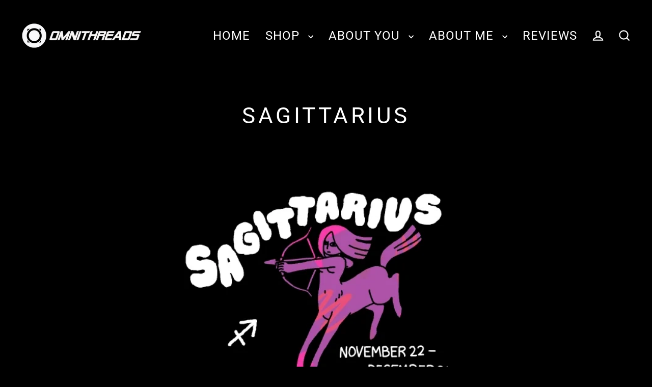

--- FILE ---
content_type: text/html; charset=utf-8
request_url: https://www.omnithreads.life/es/pages/sagittarius-fire
body_size: 44837
content:
<!doctype html>
<html class="no-js" lang="es" dir="ltr">
<head>
  <meta charset="utf-8">
  <meta http-equiv="X-UA-Compatible" content="IE=edge">
  <meta name="viewport" content="width=device-width,initial-scale=1">
  <meta name="theme-color" content="#ffffff">
  <link rel="canonical" href="https://www.omnithreads.life/es/pages/sagittarius-fire">
  <link rel="preconnect" href="https://cdn.shopify.com" crossorigin>
  <link rel="preconnect" href="https://fonts.shopifycdn.com" crossorigin>
  <link rel="dns-prefetch" href="https://productreviews.shopifycdn.com">
  <link rel="dns-prefetch" href="https://ajax.googleapis.com">
  <link rel="dns-prefetch" href="https://maps.googleapis.com">
  <link rel="dns-prefetch" href="https://maps.gstatic.com"><link rel="shortcut icon" href="//www.omnithreads.life/cdn/shop/files/Black_Logo_White_fill_small_d2c965c3-e580-4fe8-bc09-e694b596b0e7_32x32.png?v=1753676138" type="image/png" /><meta property="og:site_name" content="Omnithreads.life">
  <meta property="og:url" content="https://www.omnithreads.life/es/pages/sagittarius-fire">
  <meta property="og:title" content="SAGITTARIUS">
  <meta property="og:type" content="website">
  <meta property="og:description" content="Ruled by Jupiter, the planet of expansion, luck, and wisdom, you are constantly on a quest for knowledge, growth, and freedom. You crave experiences that will broaden">
  
  <meta name="twitter:site" content="@">
  <meta name="twitter:card" content="summary_large_image">
  <meta name="twitter:title" content="SAGITTARIUS">
  <meta name="twitter:description" content="Ruled by Jupiter, the planet of expansion, luck, and wisdom, you are constantly on a quest for knowledge, growth, and freedom. You crave experiences that will broaden">
<script>window.performance && window.performance.mark && window.performance.mark('shopify.content_for_header.start');</script><meta name="google-site-verification" content="aGiixosm7oTXjmYg5nXDh6fs-v8-VFjtl2KJAaCHJN4">
<meta name="google-site-verification" content="GFw8nDhd5quLZTLqZEK9E-v1rB2wPadVTWyzC1J1d9U">
<meta name="google-site-verification" content="OIyJf__G9Sxe40fXJnlzxm4S_yaW34mgojfQhfreZ2Q">
<meta name="google-site-verification" content="0rJ0-fRR6CYHVJ27zkZjvX8XQsxWA_7jlnlygE0PTvI">
<meta name="facebook-domain-verification" content="u3gyqeb5gvqwkfrxubsv7itdvkn558">
<meta id="shopify-digital-wallet" name="shopify-digital-wallet" content="/55991468202/digital_wallets/dialog">
<meta name="shopify-checkout-api-token" content="c59d2d6dd8e77a9b786fa9d1732f5dee">
<meta id="in-context-paypal-metadata" data-shop-id="55991468202" data-venmo-supported="false" data-environment="production" data-locale="es_ES" data-paypal-v4="true" data-currency="USD">
<link rel="alternate" hreflang="x-default" href="https://www.omnithreads.life/pages/sagittarius-fire">
<link rel="alternate" hreflang="ar" href="https://www.omnithreads.life/ar/pages/sagittarius-fire">
<link rel="alternate" hreflang="fr" href="https://www.omnithreads.life/fr/pages/sagittarius-fire">
<link rel="alternate" hreflang="hi" href="https://www.omnithreads.life/hi/pages/sagittarius-fire">
<link rel="alternate" hreflang="es" href="https://www.omnithreads.life/es/pages/sagittarius-fire">
<link rel="alternate" hreflang="zh-Hans-CN" href="https://www.omnithreads.life/zh-cn/pages/sagittarius-fire">
<script async="async" src="/checkouts/internal/preloads.js?locale=es-US"></script>
<link rel="preconnect" href="https://shop.app" crossorigin="anonymous">
<script async="async" src="https://shop.app/checkouts/internal/preloads.js?locale=es-US&shop_id=55991468202" crossorigin="anonymous"></script>
<script id="apple-pay-shop-capabilities" type="application/json">{"shopId":55991468202,"countryCode":"US","currencyCode":"USD","merchantCapabilities":["supports3DS"],"merchantId":"gid:\/\/shopify\/Shop\/55991468202","merchantName":"Omnithreads.life","requiredBillingContactFields":["postalAddress","email","phone"],"requiredShippingContactFields":["postalAddress","email","phone"],"shippingType":"shipping","supportedNetworks":["visa","masterCard","amex","discover","elo","jcb"],"total":{"type":"pending","label":"Omnithreads.life","amount":"1.00"},"shopifyPaymentsEnabled":true,"supportsSubscriptions":true}</script>
<script id="shopify-features" type="application/json">{"accessToken":"c59d2d6dd8e77a9b786fa9d1732f5dee","betas":["rich-media-storefront-analytics"],"domain":"www.omnithreads.life","predictiveSearch":true,"shopId":55991468202,"locale":"es"}</script>
<script>var Shopify = Shopify || {};
Shopify.shop = "omnithreads-life.myshopify.com";
Shopify.locale = "es";
Shopify.currency = {"active":"USD","rate":"1.0"};
Shopify.country = "US";
Shopify.theme = {"name":"Streamline","id":138266640554,"schema_name":"Streamline","schema_version":"7.0.0","theme_store_id":872,"role":"main"};
Shopify.theme.handle = "null";
Shopify.theme.style = {"id":null,"handle":null};
Shopify.cdnHost = "www.omnithreads.life/cdn";
Shopify.routes = Shopify.routes || {};
Shopify.routes.root = "/es/";</script>
<script type="module">!function(o){(o.Shopify=o.Shopify||{}).modules=!0}(window);</script>
<script>!function(o){function n(){var o=[];function n(){o.push(Array.prototype.slice.apply(arguments))}return n.q=o,n}var t=o.Shopify=o.Shopify||{};t.loadFeatures=n(),t.autoloadFeatures=n()}(window);</script>
<script>
  window.ShopifyPay = window.ShopifyPay || {};
  window.ShopifyPay.apiHost = "shop.app\/pay";
  window.ShopifyPay.redirectState = null;
</script>
<script id="shop-js-analytics" type="application/json">{"pageType":"page"}</script>
<script defer="defer" async type="module" src="//www.omnithreads.life/cdn/shopifycloud/shop-js/modules/v2/client.init-shop-cart-sync_DsYPGvvX.es.esm.js"></script>
<script defer="defer" async type="module" src="//www.omnithreads.life/cdn/shopifycloud/shop-js/modules/v2/chunk.common_C1YIMwSk.esm.js"></script>
<script type="module">
  await import("//www.omnithreads.life/cdn/shopifycloud/shop-js/modules/v2/client.init-shop-cart-sync_DsYPGvvX.es.esm.js");
await import("//www.omnithreads.life/cdn/shopifycloud/shop-js/modules/v2/chunk.common_C1YIMwSk.esm.js");

  window.Shopify.SignInWithShop?.initShopCartSync?.({"fedCMEnabled":true,"windoidEnabled":true});

</script>
<script>
  window.Shopify = window.Shopify || {};
  if (!window.Shopify.featureAssets) window.Shopify.featureAssets = {};
  window.Shopify.featureAssets['shop-js'] = {"shop-cart-sync":["modules/v2/client.shop-cart-sync_DFz7QcsS.es.esm.js","modules/v2/chunk.common_C1YIMwSk.esm.js"],"init-fed-cm":["modules/v2/client.init-fed-cm_DVVApe3i.es.esm.js","modules/v2/chunk.common_C1YIMwSk.esm.js"],"init-windoid":["modules/v2/client.init-windoid_E0fYM2M_.es.esm.js","modules/v2/chunk.common_C1YIMwSk.esm.js"],"init-shop-email-lookup-coordinator":["modules/v2/client.init-shop-email-lookup-coordinator_CQ7eER4Z.es.esm.js","modules/v2/chunk.common_C1YIMwSk.esm.js"],"shop-toast-manager":["modules/v2/client.shop-toast-manager_BFFfsO0Y.es.esm.js","modules/v2/chunk.common_C1YIMwSk.esm.js"],"shop-button":["modules/v2/client.shop-button_D0b78GaX.es.esm.js","modules/v2/chunk.common_C1YIMwSk.esm.js"],"shop-login-button":["modules/v2/client.shop-login-button_Xgi49X0Y.es.esm.js","modules/v2/chunk.common_C1YIMwSk.esm.js","modules/v2/chunk.modal_BSRjfYCu.esm.js"],"shop-cash-offers":["modules/v2/client.shop-cash-offers_BWTmIYhM.es.esm.js","modules/v2/chunk.common_C1YIMwSk.esm.js","modules/v2/chunk.modal_BSRjfYCu.esm.js"],"avatar":["modules/v2/client.avatar_BTnouDA3.es.esm.js"],"init-shop-cart-sync":["modules/v2/client.init-shop-cart-sync_DsYPGvvX.es.esm.js","modules/v2/chunk.common_C1YIMwSk.esm.js"],"init-shop-for-new-customer-accounts":["modules/v2/client.init-shop-for-new-customer-accounts_CpPZaROv.es.esm.js","modules/v2/client.shop-login-button_Xgi49X0Y.es.esm.js","modules/v2/chunk.common_C1YIMwSk.esm.js","modules/v2/chunk.modal_BSRjfYCu.esm.js"],"pay-button":["modules/v2/client.pay-button_CzDvNU4_.es.esm.js","modules/v2/chunk.common_C1YIMwSk.esm.js"],"init-customer-accounts-sign-up":["modules/v2/client.init-customer-accounts-sign-up_Do2DqAKR.es.esm.js","modules/v2/client.shop-login-button_Xgi49X0Y.es.esm.js","modules/v2/chunk.common_C1YIMwSk.esm.js","modules/v2/chunk.modal_BSRjfYCu.esm.js"],"checkout-modal":["modules/v2/client.checkout-modal_B9VSy22f.es.esm.js","modules/v2/chunk.common_C1YIMwSk.esm.js","modules/v2/chunk.modal_BSRjfYCu.esm.js"],"init-customer-accounts":["modules/v2/client.init-customer-accounts_DIuL46cF.es.esm.js","modules/v2/client.shop-login-button_Xgi49X0Y.es.esm.js","modules/v2/chunk.common_C1YIMwSk.esm.js","modules/v2/chunk.modal_BSRjfYCu.esm.js"],"lead-capture":["modules/v2/client.lead-capture_Bybr0K8Z.es.esm.js","modules/v2/chunk.common_C1YIMwSk.esm.js","modules/v2/chunk.modal_BSRjfYCu.esm.js"],"shop-follow-button":["modules/v2/client.shop-follow-button_CBHkzlM6.es.esm.js","modules/v2/chunk.common_C1YIMwSk.esm.js","modules/v2/chunk.modal_BSRjfYCu.esm.js"],"shop-login":["modules/v2/client.shop-login_BCaS_WBW.es.esm.js","modules/v2/chunk.common_C1YIMwSk.esm.js","modules/v2/chunk.modal_BSRjfYCu.esm.js"],"payment-terms":["modules/v2/client.payment-terms_D3Zp2kyA.es.esm.js","modules/v2/chunk.common_C1YIMwSk.esm.js","modules/v2/chunk.modal_BSRjfYCu.esm.js"]};
</script>
<script>(function() {
  var isLoaded = false;
  function asyncLoad() {
    if (isLoaded) return;
    isLoaded = true;
    var urls = ["\/\/cdn.shopify.com\/proxy\/78361670163743b22c63d2d111619f62863aa66df47d0af39b84f0fa501a8e6f\/api.goaffpro.com\/loader.js?shop=omnithreads-life.myshopify.com\u0026sp-cache-control=cHVibGljLCBtYXgtYWdlPTkwMA","\/\/cdn.shopify.com\/proxy\/f23316ceaaa997668c8de8e093e97e45a36c934336189607309d00bea9964830\/shopify-script-tags.s3.eu-west-1.amazonaws.com\/smartseo\/instantpage.js?shop=omnithreads-life.myshopify.com\u0026sp-cache-control=cHVibGljLCBtYXgtYWdlPTkwMA","https:\/\/cdn.grw.reputon.com\/assets\/widget.js?shop=omnithreads-life.myshopify.com","\/\/cdn.shopify.com\/proxy\/c6820ea36f14a269a74db76b3cee3ab5e4c0e68bc530d41fb360c23a18a30f71\/static.cdn.printful.com\/static\/js\/external\/shopify-product-customizer.js?v=0.28\u0026shop=omnithreads-life.myshopify.com\u0026sp-cache-control=cHVibGljLCBtYXgtYWdlPTkwMA","https:\/\/cdn.logbase.io\/lb-upsell-wrapper.js?shop=omnithreads-life.myshopify.com","https:\/\/sprout-app.thegoodapi.com\/app\/assets\/js\/badges\/cart_badge_script?shop=omnithreads-life.myshopify.com","https:\/\/sprout-app.thegoodapi.com\/app\/badges\/product_script?shop=omnithreads-life.myshopify.com","https:\/\/sprout-app.thegoodapi.com\/app\/assets\/js\/badges\/tree_count_banner_script?shop=omnithreads-life.myshopify.com","https:\/\/cdn.hextom.com\/js\/freeshippingbar.js?shop=omnithreads-life.myshopify.com"];
    for (var i = 0; i < urls.length; i++) {
      var s = document.createElement('script');
      s.type = 'text/javascript';
      s.async = true;
      s.src = urls[i];
      var x = document.getElementsByTagName('script')[0];
      x.parentNode.insertBefore(s, x);
    }
  };
  if(window.attachEvent) {
    window.attachEvent('onload', asyncLoad);
  } else {
    window.addEventListener('load', asyncLoad, false);
  }
})();</script>
<script id="__st">var __st={"a":55991468202,"offset":-21600,"reqid":"bd2109c0-1ca5-4c30-9808-34d3fb859344-1763024259","pageurl":"www.omnithreads.life\/es\/pages\/sagittarius-fire","s":"pages-93912072362","u":"1da14ee9e527","p":"page","rtyp":"page","rid":93912072362};</script>
<script>window.ShopifyPaypalV4VisibilityTracking = true;</script>
<script id="captcha-bootstrap">!function(){'use strict';const t='contact',e='account',n='new_comment',o=[[t,t],['blogs',n],['comments',n],[t,'customer']],c=[[e,'customer_login'],[e,'guest_login'],[e,'recover_customer_password'],[e,'create_customer']],r=t=>t.map((([t,e])=>`form[action*='/${t}']:not([data-nocaptcha='true']) input[name='form_type'][value='${e}']`)).join(','),a=t=>()=>t?[...document.querySelectorAll(t)].map((t=>t.form)):[];function s(){const t=[...o],e=r(t);return a(e)}const i='password',u='form_key',d=['recaptcha-v3-token','g-recaptcha-response','h-captcha-response',i],f=()=>{try{return window.sessionStorage}catch{return}},m='__shopify_v',_=t=>t.elements[u];function p(t,e,n=!1){try{const o=window.sessionStorage,c=JSON.parse(o.getItem(e)),{data:r}=function(t){const{data:e,action:n}=t;return t[m]||n?{data:e,action:n}:{data:t,action:n}}(c);for(const[e,n]of Object.entries(r))t.elements[e]&&(t.elements[e].value=n);n&&o.removeItem(e)}catch(o){console.error('form repopulation failed',{error:o})}}const l='form_type',E='cptcha';function T(t){t.dataset[E]=!0}const w=window,h=w.document,L='Shopify',v='ce_forms',y='captcha';let A=!1;((t,e)=>{const n=(g='f06e6c50-85a8-45c8-87d0-21a2b65856fe',I='https://cdn.shopify.com/shopifycloud/storefront-forms-hcaptcha/ce_storefront_forms_captcha_hcaptcha.v1.5.2.iife.js',D={infoText:'Protegido por hCaptcha',privacyText:'Privacidad',termsText:'Términos'},(t,e,n)=>{const o=w[L][v],c=o.bindForm;if(c)return c(t,g,e,D).then(n);var r;o.q.push([[t,g,e,D],n]),r=I,A||(h.body.append(Object.assign(h.createElement('script'),{id:'captcha-provider',async:!0,src:r})),A=!0)});var g,I,D;w[L]=w[L]||{},w[L][v]=w[L][v]||{},w[L][v].q=[],w[L][y]=w[L][y]||{},w[L][y].protect=function(t,e){n(t,void 0,e),T(t)},Object.freeze(w[L][y]),function(t,e,n,w,h,L){const[v,y,A,g]=function(t,e,n){const i=e?o:[],u=t?c:[],d=[...i,...u],f=r(d),m=r(i),_=r(d.filter((([t,e])=>n.includes(e))));return[a(f),a(m),a(_),s()]}(w,h,L),I=t=>{const e=t.target;return e instanceof HTMLFormElement?e:e&&e.form},D=t=>v().includes(t);t.addEventListener('submit',(t=>{const e=I(t);if(!e)return;const n=D(e)&&!e.dataset.hcaptchaBound&&!e.dataset.recaptchaBound,o=_(e),c=g().includes(e)&&(!o||!o.value);(n||c)&&t.preventDefault(),c&&!n&&(function(t){try{if(!f())return;!function(t){const e=f();if(!e)return;const n=_(t);if(!n)return;const o=n.value;o&&e.removeItem(o)}(t);const e=Array.from(Array(32),(()=>Math.random().toString(36)[2])).join('');!function(t,e){_(t)||t.append(Object.assign(document.createElement('input'),{type:'hidden',name:u})),t.elements[u].value=e}(t,e),function(t,e){const n=f();if(!n)return;const o=[...t.querySelectorAll(`input[type='${i}']`)].map((({name:t})=>t)),c=[...d,...o],r={};for(const[a,s]of new FormData(t).entries())c.includes(a)||(r[a]=s);n.setItem(e,JSON.stringify({[m]:1,action:t.action,data:r}))}(t,e)}catch(e){console.error('failed to persist form',e)}}(e),e.submit())}));const S=(t,e)=>{t&&!t.dataset[E]&&(n(t,e.some((e=>e===t))),T(t))};for(const o of['focusin','change'])t.addEventListener(o,(t=>{const e=I(t);D(e)&&S(e,y())}));const B=e.get('form_key'),M=e.get(l),P=B&&M;t.addEventListener('DOMContentLoaded',(()=>{const t=y();if(P)for(const e of t)e.elements[l].value===M&&p(e,B);[...new Set([...A(),...v().filter((t=>'true'===t.dataset.shopifyCaptcha))])].forEach((e=>S(e,t)))}))}(h,new URLSearchParams(w.location.search),n,t,e,['guest_login'])})(!0,!0)}();</script>
<script integrity="sha256-52AcMU7V7pcBOXWImdc/TAGTFKeNjmkeM1Pvks/DTgc=" data-source-attribution="shopify.loadfeatures" defer="defer" src="//www.omnithreads.life/cdn/shopifycloud/storefront/assets/storefront/load_feature-81c60534.js" crossorigin="anonymous"></script>
<script crossorigin="anonymous" defer="defer" src="//www.omnithreads.life/cdn/shopifycloud/storefront/assets/shopify_pay/storefront-65b4c6d7.js?v=20250812"></script>
<script data-source-attribution="shopify.dynamic_checkout.dynamic.init">var Shopify=Shopify||{};Shopify.PaymentButton=Shopify.PaymentButton||{isStorefrontPortableWallets:!0,init:function(){window.Shopify.PaymentButton.init=function(){};var t=document.createElement("script");t.src="https://www.omnithreads.life/cdn/shopifycloud/portable-wallets/latest/portable-wallets.es.js",t.type="module",document.head.appendChild(t)}};
</script>
<script data-source-attribution="shopify.dynamic_checkout.buyer_consent">
  function portableWalletsHideBuyerConsent(e){var t=document.getElementById("shopify-buyer-consent"),n=document.getElementById("shopify-subscription-policy-button");t&&n&&(t.classList.add("hidden"),t.setAttribute("aria-hidden","true"),n.removeEventListener("click",e))}function portableWalletsShowBuyerConsent(e){var t=document.getElementById("shopify-buyer-consent"),n=document.getElementById("shopify-subscription-policy-button");t&&n&&(t.classList.remove("hidden"),t.removeAttribute("aria-hidden"),n.addEventListener("click",e))}window.Shopify?.PaymentButton&&(window.Shopify.PaymentButton.hideBuyerConsent=portableWalletsHideBuyerConsent,window.Shopify.PaymentButton.showBuyerConsent=portableWalletsShowBuyerConsent);
</script>
<script data-source-attribution="shopify.dynamic_checkout.cart.bootstrap">document.addEventListener("DOMContentLoaded",(function(){function t(){return document.querySelector("shopify-accelerated-checkout-cart, shopify-accelerated-checkout")}if(t())Shopify.PaymentButton.init();else{new MutationObserver((function(e,n){t()&&(Shopify.PaymentButton.init(),n.disconnect())})).observe(document.body,{childList:!0,subtree:!0})}}));
</script>
<link id="shopify-accelerated-checkout-styles" rel="stylesheet" media="screen" href="https://www.omnithreads.life/cdn/shopifycloud/portable-wallets/latest/accelerated-checkout-backwards-compat.css" crossorigin="anonymous">
<style id="shopify-accelerated-checkout-cart">
        #shopify-buyer-consent {
  margin-top: 1em;
  display: inline-block;
  width: 100%;
}

#shopify-buyer-consent.hidden {
  display: none;
}

#shopify-subscription-policy-button {
  background: none;
  border: none;
  padding: 0;
  text-decoration: underline;
  font-size: inherit;
  cursor: pointer;
}

#shopify-subscription-policy-button::before {
  box-shadow: none;
}

      </style>

<script>window.performance && window.performance.mark && window.performance.mark('shopify.content_for_header.end');</script>

  <script>
    var theme = {
      stylesheet: "//www.omnithreads.life/cdn/shop/t/10/assets/theme.css?v=3623001584487417301751083655",
      template: "page",
      routes: {
        home: "/es",
        cart: "/es/cart.js",
        cartPage: "/es/cart",
        cartAdd: "/es/cart/add.js",
        cartChange: "/es/cart/change.js",
        predictiveSearch: "/es/search/suggest"
      },
      strings: {
        addToCart: "Agregar al carrito",
        soldOut: "Agotado",
        unavailable: "No disponible",
        regularPrice: "Precio habitual",
        salePrice: "Precio de oferta",
        inStockLabel: "En stock",
        oneStockLabel: "[count] en stock",
        otherStockLabel: "[count] en stock",
        willNotShipUntil: "Será enviado después [date]",
        willBeInStockAfter: "Estará disponible después [date]",
        waitingForStock: "Pedido pendiente, envío pronto",
        cartItems: "[count] artículos",
        cartConfirmDelete: "¿Está seguro de que desea eliminar este artículo?",
        cartTermsConfirmation: "Debe aceptar los términos y condiciones de venta para pagar",
        maxQuantity: "Solo puedes tener [quantity] de [title] en tu carrito."
      },
      settings: {
        cartType: "sticky",
        isCustomerTemplate: false,
        moneyFormat: "${{amount}}",
        quickView: false,
        hoverProductGrid: true,
        themeName: 'Streamline',
        themeVersion: "7.0.0",
        predictiveSearchType: null,
      }
    };

    document.documentElement.className = document.documentElement.className.replace('no-js', 'js');
  </script><style data-shopify>:root {
    --typeHeaderPrimary: Roboto;
    --typeHeaderFallback: sans-serif;
    --typeHeaderSize: 44px;
    --typeHeaderStyle: normal;
    --typeHeaderWeight: 400;
    --typeHeaderLineHeight: 1.2;
    --typeHeaderSpacing: 0.125em;

    --typeBasePrimary:Roboto;
    --typeBaseFallback:sans-serif;
    --typeBaseSize: 20px;
    --typeBaseWeight: 400;
    --typeBaseStyle: normal;
    --typeBaseSpacing: 0.05em;
    --typeBaseLineHeight: 1.5;

    
      --buttonRadius: 35px;
    

    --iconWeight: 5px;
    --iconLinecaps: miter;

    --colorAlt: #ffffff;
    --colorAltText: #000000;

    --colorAnnouncement: #000000;
    --colorAnnouncementText: #ffffff;

    --colorBody: #000000;
    --colorBodyAlpha05: rgba(0, 0, 0, 0.05);
    --colorBodyLightDim: #000000;
    --colorBodyMediumDim: #000000;
    --colorBodyDim: #000000;

    --colorBtnPrimary: #ffffff;
    --colorBtnPrimaryText: #000000;
    --colorBtnPrimaryBgTransition: background 0.15s ease;
    --colorBtnPrimaryActive: #ffffff;

    --colorCartDot: #0f7662;
    --colorCartDotText: #fff;

    --colorDrawers: #ffffff;
    --colorDrawersDim: #f2f2f2;
    --colorDrawerText: #000000;
    --colorDrawerTextDarken: #000000;

    --colorHeroText: #fff;

    --colorImageOverlay: #000;
    --colorImageOverlayOpacity: 0.03;
    --colorImageOverlayTextShadow: 0.3;

    --colorInputBg: #000000;
    --colorInputText: #ffffff;

    --colorLink: #ffffff;

    --colorModalBg: rgba(0,0,0,0.5);

    --colorNav: #000000;
    --colorNavText: #ffffff;

    --colorNewsletter: #000000;
    --colorNewsletterText: #ffffff;

    --colorSalePrice: #ef0000;
    --colorSaleTag: #000000;
    --colorSaleTagText: #f4f4f4;

    --colorTextBody: #ffffff;
    --colorTextBodyAlpha005: rgba(255, 255, 255, 0.05);
    --colorTextBodyAlpha008: rgba(255, 255, 255, 0.08);
    --colorTextBodyAlpha01: rgba(255, 255, 255, 0.1);
    --colorTextBodyAlpha035: rgba(255, 255, 255, 0.35);
    --colorTextBodyAlpha05: rgba(255, 255, 255, 0.5);

    --colorSmallImageBg: #ffffff;
    --colorLargeImageBg: #000000;

    --productImageScatter: false;

    --urlIcoSelect: url(//www.omnithreads.life/cdn/shop/t/10/assets/ico-select.svg);

    --sizeChartMargin: 30px 0;
    --sizeChartIconMargin: 5px;

    --newsletterReminderPadding: 30px 35px;

    /*Shop Pay Installments*/
    --color-body-text: #ffffff;
    --color-body: #000000;
    --color-bg: #000000;
  }

  

  .hero {
    background-image: linear-gradient(100deg, #000000 40%, #212121 63%, #000000 79%);
  }

  .placeholder-content,
  .image-wrap,
  .skrim__link,
  .pswp__img--placeholder {
    background-image: linear-gradient(100deg, #ffffff 40%, #f7f7f7 63%, #ffffff 79%);
  }</style><style>
  @font-face {
  font-family: Roboto;
  font-weight: 400;
  font-style: normal;
  font-display: swap;
  src: url("//www.omnithreads.life/cdn/fonts/roboto/roboto_n4.2019d890f07b1852f56ce63ba45b2db45d852cba.woff2") format("woff2"),
       url("//www.omnithreads.life/cdn/fonts/roboto/roboto_n4.238690e0007583582327135619c5f7971652fa9d.woff") format("woff");
}

  @font-face {
  font-family: Roboto;
  font-weight: 400;
  font-style: normal;
  font-display: swap;
  src: url("//www.omnithreads.life/cdn/fonts/roboto/roboto_n4.2019d890f07b1852f56ce63ba45b2db45d852cba.woff2") format("woff2"),
       url("//www.omnithreads.life/cdn/fonts/roboto/roboto_n4.238690e0007583582327135619c5f7971652fa9d.woff") format("woff");
}


  @font-face {
  font-family: Roboto;
  font-weight: 700;
  font-style: normal;
  font-display: swap;
  src: url("//www.omnithreads.life/cdn/fonts/roboto/roboto_n7.f38007a10afbbde8976c4056bfe890710d51dec2.woff2") format("woff2"),
       url("//www.omnithreads.life/cdn/fonts/roboto/roboto_n7.94bfdd3e80c7be00e128703d245c207769d763f9.woff") format("woff");
}

  @font-face {
  font-family: Roboto;
  font-weight: 400;
  font-style: italic;
  font-display: swap;
  src: url("//www.omnithreads.life/cdn/fonts/roboto/roboto_i4.57ce898ccda22ee84f49e6b57ae302250655e2d4.woff2") format("woff2"),
       url("//www.omnithreads.life/cdn/fonts/roboto/roboto_i4.b21f3bd061cbcb83b824ae8c7671a82587b264bf.woff") format("woff");
}

  @font-face {
  font-family: Roboto;
  font-weight: 700;
  font-style: italic;
  font-display: swap;
  src: url("//www.omnithreads.life/cdn/fonts/roboto/roboto_i7.7ccaf9410746f2c53340607c42c43f90a9005937.woff2") format("woff2"),
       url("//www.omnithreads.life/cdn/fonts/roboto/roboto_i7.49ec21cdd7148292bffea74c62c0df6e93551516.woff") format("woff");
}


  body,
  input,
  textarea,
  button,
  select {
    -webkit-font-smoothing: antialiased;
    -webkit-text-size-adjust: 100%;
    text-rendering: optimizeSpeed;
    font-family: var(--typeBasePrimary), var(--typeBaseFallback);
    font-size: calc(var(--typeBaseSize) * 0.85);
    font-weight: var(--typeBaseWeight);
    font-style: var(--typeBaseStyle);
    letter-spacing: var(--typeBaseSpacing);
    line-height: var(--typeBaseLineHeight);
  }

  @media only screen and (min-width: 769px) {
    body,
    input,
    textarea,
    button,
    select {
      font-size: var(--typeBaseSize);
    }
  }

  .page-container,
  .overscroll-loader {
    display: none;
  }

  h1, .h1,
  h3, .h3,
  h4, .h4,
  h5, .h5,
  h6, .h6,
  .section-header__title {
    font-family: var(--typeHeaderPrimary), var(--typeHeaderFallback);
    font-weight: var(--typeHeaderWeight);
    font-style: normal;
    letter-spacing: var(--typeHeaderSpacing);
    line-height: var(--typeHeaderLineHeight);
    word-break: break-word;

    
      text-transform: uppercase;
    
  }

  h2, .h2 {
    font-family: var(--typeBasePrimary), var(--typeBaseFallback);
    font-weight: var(--typeBaseWeight);
    letter-spacing: var(--typeBaseSpacing);
    line-height: var(--typeBaseLineHeight);
  }

  
  @keyframes pulse-fade {
    0% {
      opacity: 0;
    }
    50% {
      opacity: 1;
    }
    100% {
      opacity: 0;
    }
  }

  .splash-screen {
    box-sizing: border-box;
    display: flex;
    position: fixed;
    left: 0;
    top: 0;
    right: 0;
    bottom: 0;
    align-items: center;
    justify-content: center;
    z-index: 10001;
    background-color: #000000;
  }

  .splash-screen__loader {
    max-width: 200px;
  }

  @media only screen and (min-width: 769px) {
    .splash-screen__loader {
      max-width: 400px;
    }
  }

  .splash-screen img {
    display: block;
    max-width: 100%;
    border: 0 none;
    height: auto;
    animation: pulse-fade 0.4s infinite linear;
  }

  .loader-text {
    letter-spacing: 0.2em;
    font-size: 1.5em;
    text-transform: uppercase;
    animation: pulse-fade 0.4s infinite linear;
  }

  .loader-logo {
    display: none;
    position: fixed;
    left: 0;
    top: 0;
    right: 0;
    bottom: 0;
    align-items: center;
    justify-content: center;
    background-color: #000000;
    z-index: 6000;
  }

  .loader-logo__img {
    display: block;
  }

  .transition-body {
    opacity: 0;
  }

  .btn--loading span:after {
    content: "Cargando";
  }
</style>
<link href="//www.omnithreads.life/cdn/shop/t/10/assets/theme.css?v=3623001584487417301751083655" rel="stylesheet" type="text/css" media="all" />
<script src="//www.omnithreads.life/cdn/shop/t/10/assets/vendor-v6.js" defer="defer"></script>
  <script src="//www.omnithreads.life/cdn/shop/t/10/assets/theme.js?v=181491663414021565501751083641" defer="defer"></script>
<!-- BEGIN app block: shopify://apps/judge-me-reviews/blocks/judgeme_core/61ccd3b1-a9f2-4160-9fe9-4fec8413e5d8 --><!-- Start of Judge.me Core -->




<link rel="dns-prefetch" href="https://cdnwidget.judge.me">
<link rel="dns-prefetch" href="https://cdn.judge.me">
<link rel="dns-prefetch" href="https://cdn1.judge.me">
<link rel="dns-prefetch" href="https://api.judge.me">

<script data-cfasync='false' class='jdgm-settings-script'>window.jdgmSettings={"pagination":5,"disable_web_reviews":false,"badge_no_review_text":"Sin reseñas","badge_n_reviews_text":"{{ n }} reseña/reseñas","badge_star_color":"#FFFFFF","hide_badge_preview_if_no_reviews":true,"badge_hide_text":false,"enforce_center_preview_badge":false,"widget_title":"Reseñas de Clientes","widget_open_form_text":"Escribir una reseña","widget_close_form_text":"Cancelar reseña","widget_refresh_page_text":"Actualizar página","widget_summary_text":"Basado en {{ number_of_reviews }} reseña/reseñas","widget_no_review_text":"Sé el primero en escribir una reseña","widget_name_field_text":"Nombre","widget_verified_name_field_text":"Nombre Verificado (público)","widget_name_placeholder_text":"Nombre","widget_required_field_error_text":"Este campo es obligatorio.","widget_email_field_text":"Dirección de correo electrónico","widget_verified_email_field_text":"Correo electrónico Verificado (privado, no se puede editar)","widget_email_placeholder_text":"Tu dirección de correo electrónico","widget_email_field_error_text":"Por favor, ingresa una dirección de correo electrónico válida.","widget_rating_field_text":"Calificación","widget_review_title_field_text":"Título de la Reseña","widget_review_title_placeholder_text":"Da un título a tu reseña","widget_review_body_field_text":"Contenido de la reseña","widget_review_body_placeholder_text":"Empieza a escribir aquí...","widget_pictures_field_text":"Imagen/Video (opcional)","widget_submit_review_text":"Enviar Reseña","widget_submit_verified_review_text":"Enviar Reseña Verificada","widget_submit_success_msg_with_auto_publish":"¡Gracias! Por favor, actualiza la página en unos momentos para ver tu reseña. Puedes eliminar o editar tu reseña iniciando sesión en \u003ca href='https://judge.me/login' target='_blank' rel='nofollow noopener'\u003eJudge.me\u003c/a\u003e","widget_submit_success_msg_no_auto_publish":"¡Gracias! Tu reseña se publicará tan pronto como sea aprobada por el administrador de la tienda. Puedes eliminar o editar tu reseña iniciando sesión en \u003ca href='https://judge.me/login' target='_blank' rel='nofollow noopener'\u003eJudge.me\u003c/a\u003e","widget_show_default_reviews_out_of_total_text":"Mostrando {{ n_reviews_shown }} de {{ n_reviews }} reseñas.","widget_show_all_link_text":"Mostrar todas","widget_show_less_link_text":"Mostrar menos","widget_author_said_text":"{{ reviewer_name }} dijo:","widget_days_text":"hace {{ n }} día/días","widget_weeks_text":"hace {{ n }} semana/semanas","widget_months_text":"hace {{ n }} mes/meses","widget_years_text":"hace {{ n }} año/años","widget_yesterday_text":"Ayer","widget_today_text":"Hoy","widget_replied_text":"\u003e\u003e {{ shop_name }} respondió:","widget_read_more_text":"Leer más","widget_rating_filter_see_all_text":"Ver todas las reseñas","widget_sorting_most_recent_text":"Más Recientes","widget_sorting_highest_rating_text":"Mayor Calificación","widget_sorting_lowest_rating_text":"Menor Calificación","widget_sorting_with_pictures_text":"Solo Imágenes","widget_sorting_most_helpful_text":"Más Útiles","widget_open_question_form_text":"Hacer una pregunta","widget_reviews_subtab_text":"Reseñas","widget_questions_subtab_text":"Preguntas","widget_question_label_text":"Pregunta","widget_answer_label_text":"Respuesta","widget_question_placeholder_text":"Escribe tu pregunta aquí","widget_submit_question_text":"Enviar Pregunta","widget_question_submit_success_text":"¡Gracias por tu pregunta! Te notificaremos una vez que sea respondida.","widget_star_color":"#FFFFFF","verified_badge_text":"Verificado","verified_badge_placement":"left-of-reviewer-name","widget_hide_border":false,"widget_social_share":false,"all_reviews_include_out_of_store_products":true,"all_reviews_out_of_store_text":"(fuera de la tienda)","all_reviews_product_name_prefix_text":"sobre","enable_review_pictures":true,"widget_product_reviews_subtab_text":"Reseñas de Productos","widget_shop_reviews_subtab_text":"Reseñas de la Tienda","widget_write_a_store_review_text":"Escribir una Reseña de la Tienda","widget_other_languages_heading":"Reseñas en Otros Idiomas","widget_translate_review_text":"Traducir reseña a {{ language }}","widget_translating_review_text":"Traduciendo...","widget_show_original_translation_text":"Mostrar original ({{ language }})","widget_translate_review_failed_text":"No se pudo traducir la reseña.","widget_translate_review_retry_text":"Reintentar","widget_translate_review_try_again_later_text":"Intentar más tarde","widget_sorting_pictures_first_text":"Imágenes Primero","floating_tab_button_name":"★ Reseñas","floating_tab_title":"Deja que los clientes hablen por nosotros","floating_tab_url":"","floating_tab_url_enabled":false,"all_reviews_text_badge_text":"Los clientes nos califican {{ shop.metafields.judgeme.all_reviews_rating | round: 1 }}/5 basado en {{ shop.metafields.judgeme.all_reviews_count }} reseñas.","all_reviews_text_badge_text_branded_style":"{{ shop.metafields.judgeme.all_reviews_rating | round: 1 }} de 5 estrellas basado en {{ shop.metafields.judgeme.all_reviews_count }} reseñas","all_reviews_text_badge_url":"","featured_carousel_title":"Deja que los clientes hablen por nosotros","featured_carousel_count_text":"de {{ n }} reseñas","featured_carousel_url":"","featured_carousel_arrow_color":"#FFFFFF","verified_count_badge_url":"","picture_reminder_submit_button":"Subir Imágenes","widget_sorting_videos_first_text":"Videos Primero","widget_review_pending_text":"Pendiente","remove_microdata_snippet":true,"preview_badge_no_question_text":"Sin preguntas","preview_badge_n_question_text":"{{ number_of_questions }} pregunta/preguntas","widget_search_bar_placeholder":"Buscar reseñas","widget_sorting_verified_only_text":"Solo verificadas","featured_carousel_theme":"gallery","featured_carousel_more_reviews_button_text":"Leer más reseñas","featured_carousel_view_product_button_text":"Ver producto","all_reviews_page_load_more_text":"Cargar Más Reseñas","widget_public_name_text":"mostrado públicamente como","default_reviewer_name_has_non_latin":true,"widget_reviewer_anonymous":"Anónimo","medals_widget_title":"Medallas de Reseñas Judge.me","widget_invalid_yt_video_url_error_text":"No es una URL de video de YouTube","widget_max_length_field_error_text":"Por favor, ingresa no más de {0} caracteres.","widget_verified_by_shop_text":"Verificado por la Tienda","widget_load_with_code_splitting":true,"widget_ugc_title":"Hecho por nosotros, Compartido por ti","widget_ugc_subtitle":"Etiquétanos para ver tu imagen destacada en nuestra página","widget_ugc_primary_button_text":"Comprar Ahora","widget_ugc_secondary_button_text":"Cargar Más","widget_ugc_reviews_button_text":"Ver Reseñas","widget_primary_color":"#FFFFFF","widget_summary_average_rating_text":"{{ average_rating }} de 5","widget_media_grid_title":"Fotos y videos de clientes","widget_media_grid_see_more_text":"Ver más","widget_round_style":true,"widget_verified_by_judgeme_text":"Verificado por Judge.me","widget_verified_by_judgeme_text_in_store_medals":"Verificado por Judge.me","widget_media_field_exceed_quantity_message":"Lo sentimos, solo podemos aceptar {{ max_media }} para una reseña.","widget_media_field_exceed_limit_message":"{{ file_name }} es demasiado grande, por favor selecciona un {{ media_type }} menor a {{ size_limit }}MB.","widget_review_submitted_text":"¡Reseña Enviada!","widget_question_submitted_text":"¡Pregunta Enviada!","widget_close_form_text_question":"Cancelar","widget_write_your_answer_here_text":"Escribe tu respuesta aquí","widget_enabled_branded_link":true,"widget_show_collected_by_judgeme":true,"widget_reviewer_name_color":"#FFFFFF","widget_write_review_text_color":"#000000","widget_collected_by_judgeme_text":"recopilado por Judge.me","widget_load_more_text":"Cargar Más","widget_full_review_text":"Reseña Completa","widget_read_more_reviews_text":"Leer Más Reseñas","widget_read_questions_text":"Leer Preguntas","widget_questions_and_answers_text":"Preguntas y Respuestas","widget_verified_by_text":"Verificado por","widget_verified_text":"Verificado","widget_number_of_reviews_text":"{{ number_of_reviews }} reseñas","widget_back_button_text":"Atrás","widget_next_button_text":"Siguiente","widget_custom_forms_filter_button":"Filtros","custom_forms_style":"vertical","how_reviews_are_collected":"¿Cómo se recopilan las reseñas?","widget_gdpr_statement":"Cómo usamos tus datos: Solo te contactaremos sobre la reseña que dejaste, y solo si es necesario. Al enviar tu reseña, aceptas los \u003ca href='https://judge.me/terms' target='_blank' rel='nofollow noopener'\u003etérminos\u003c/a\u003e, \u003ca href='https://judge.me/privacy' target='_blank' rel='nofollow noopener'\u003eprivacidad\u003c/a\u003e y \u003ca href='https://judge.me/content-policy' target='_blank' rel='nofollow noopener'\u003epolíticas de contenido\u003c/a\u003e de Judge.me.","review_snippet_widget_round_border_style":true,"review_snippet_widget_card_color":"#FFFFFF","review_snippet_widget_slider_arrows_background_color":"#FFFFFF","review_snippet_widget_slider_arrows_color":"#000000","review_snippet_widget_star_color":"#108474","all_reviews_product_variant_label_text":"Variante: ","widget_show_verified_branding":false,"redirect_reviewers_invited_via_email":"review_widget","review_content_screen_title_text":"¿Cómo calificarías este producto?","review_content_introduction_text":"Nos encantaría que compartieras un poco sobre tu experiencia.","one_star_review_guidance_text":"Pobre","five_star_review_guidance_text":"Excelente","customer_information_screen_title_text":"Sobre ti","customer_information_introduction_text":"Por favor, cuéntanos más sobre ti.","custom_questions_screen_title_text":"Tu experiencia en más detalle","custom_questions_introduction_text":"Aquí hay algunas preguntas para ayudarnos a entender más sobre tu experiencia.","review_submitted_screen_title_text":"¡Gracias por tu reseña!","review_submitted_screen_thank_you_text":"La estamos procesando y aparecerá en la tienda pronto.","review_submitted_screen_email_verification_text":"Por favor, confirma tu correo electrónico haciendo clic en el enlace que acabamos de enviarte. Esto nos ayuda a mantener las reseñas auténticas.","review_submitted_request_store_review_text":"¿Te gustaría compartir tu experiencia de compra con nosotros?","review_submitted_review_other_products_text":"¿Te gustaría reseñar estos productos?","reviewer_media_screen_title_picture_text":"Compartir una foto","reviewer_media_introduction_picture_text":"Sube una foto para apoyar tu reseña.","reviewer_media_screen_title_video_text":"Compartir un video","reviewer_media_introduction_video_text":"Sube un video para apoyar tu reseña.","reviewer_media_screen_title_picture_or_video_text":"Compartir una foto o video","reviewer_media_introduction_picture_or_video_text":"Sube una foto o video para apoyar tu reseña.","reviewer_media_youtube_url_text":"Pega tu URL de Youtube aquí","advanced_settings_next_step_button_text":"Siguiente","advanced_settings_close_review_button_text":"Cerrar","write_review_flow_required_text":"Obligatorio","write_review_flow_privacy_message_text":"Respetamos tu privacidad.","write_review_flow_anonymous_text":"Reseña como anónimo","write_review_flow_visibility_text":"No será visible para otros clientes.","write_review_flow_multiple_selection_help_text":"Selecciona tantos como quieras","write_review_flow_single_selection_help_text":"Selecciona una opción","write_review_flow_required_field_error_text":"Este campo es obligatorio","write_review_flow_invalid_email_error_text":"Por favor ingresa una dirección de correo válida","write_review_flow_max_length_error_text":"Máx. {{ max_length }} caracteres.","write_review_flow_media_upload_text":"\u003cb\u003eHaz clic para subir\u003c/b\u003e o arrastrar y soltar","write_review_flow_gdpr_statement":"Solo te contactaremos sobre tu reseña si es necesario. Al enviar tu reseña, aceptas nuestros \u003ca href='https://judge.me/terms' target='_blank' rel='nofollow noopener'\u003etérminos y condiciones\u003c/a\u003e y \u003ca href='https://judge.me/privacy' target='_blank' rel='nofollow noopener'\u003epolítica de privacidad\u003c/a\u003e.","transparency_badges_collected_via_store_invite_text":"Reseña recopilada a través de una invitación al negocio","transparency_badges_from_another_provider_text":"Reseña recopilada de otro proveedor","transparency_badges_collected_from_store_visitor_text":"Reseña recopilada de un visitante del negocio","transparency_badges_written_in_google_text":"Reseña escrita en Google","transparency_badges_written_in_etsy_text":"Reseña escrita en Etsy","transparency_badges_written_in_shop_app_text":"Reseña escrita en Shop App","transparency_badges_earned_reward_text":"Reseña ganó una recompensa para una futura compra","preview_badge_collection_page_install_preference":true,"preview_badge_product_page_install_preference":true,"review_widget_best_location":true,"platform":"shopify","branding_url":"https://app.judge.me/reviews","branding_text":"Powered by Judge.me","locale":"es","reply_name":"Omnithreads.life","widget_version":"3.0","footer":true,"autopublish":true,"review_dates":true,"enable_custom_form":false,"shop_locale":"en","enable_multi_locales_translations":true,"show_review_title_input":true,"review_verification_email_status":"always","can_be_branded":false,"reply_name_text":"Omnithreads.life"};</script> <style class='jdgm-settings-style'>﻿.jdgm-xx{left:0}:root{--jdgm-primary-color: #fff;--jdgm-secondary-color: rgba(255,255,255,0.1);--jdgm-star-color: #fff;--jdgm-write-review-text-color: #000000;--jdgm-write-review-bg-color: #FFFFFF;--jdgm-paginate-color: #fff;--jdgm-border-radius: 10;--jdgm-reviewer-name-color: #FFFFFF}.jdgm-histogram__bar-content{background-color:#fff}.jdgm-rev[data-verified-buyer=true] .jdgm-rev__icon.jdgm-rev__icon:after,.jdgm-rev__buyer-badge.jdgm-rev__buyer-badge{color:white;background-color:#fff}.jdgm-review-widget--small .jdgm-gallery.jdgm-gallery .jdgm-gallery__thumbnail-link:nth-child(8) .jdgm-gallery__thumbnail-wrapper.jdgm-gallery__thumbnail-wrapper:before{content:"Ver más"}@media only screen and (min-width: 768px){.jdgm-gallery.jdgm-gallery .jdgm-gallery__thumbnail-link:nth-child(8) .jdgm-gallery__thumbnail-wrapper.jdgm-gallery__thumbnail-wrapper:before{content:"Ver más"}}.jdgm-preview-badge .jdgm-star.jdgm-star{color:#FFFFFF}.jdgm-prev-badge[data-average-rating='0.00']{display:none !important}.jdgm-author-all-initials{display:none !important}.jdgm-author-last-initial{display:none !important}.jdgm-rev-widg__title{visibility:hidden}.jdgm-rev-widg__summary-text{visibility:hidden}.jdgm-prev-badge__text{visibility:hidden}.jdgm-rev__prod-link-prefix:before{content:'sobre'}.jdgm-rev__variant-label:before{content:'Variante: '}.jdgm-rev__out-of-store-text:before{content:'(fuera de la tienda)'}@media only screen and (min-width: 768px){.jdgm-rev__pics .jdgm-rev_all-rev-page-picture-separator,.jdgm-rev__pics .jdgm-rev__product-picture{display:none}}@media only screen and (max-width: 768px){.jdgm-rev__pics .jdgm-rev_all-rev-page-picture-separator,.jdgm-rev__pics .jdgm-rev__product-picture{display:none}}.jdgm-preview-badge[data-template="index"]{display:none !important}.jdgm-verified-count-badget[data-from-snippet="true"]{display:none !important}.jdgm-carousel-wrapper[data-from-snippet="true"]{display:none !important}.jdgm-all-reviews-text[data-from-snippet="true"]{display:none !important}.jdgm-medals-section[data-from-snippet="true"]{display:none !important}.jdgm-ugc-media-wrapper[data-from-snippet="true"]{display:none !important}.jdgm-review-snippet-widget .jdgm-rev-snippet-widget__cards-container .jdgm-rev-snippet-card{border-radius:8px;background:#fff}.jdgm-review-snippet-widget .jdgm-rev-snippet-widget__cards-container .jdgm-rev-snippet-card__rev-rating .jdgm-star{color:#108474}.jdgm-review-snippet-widget .jdgm-rev-snippet-widget__prev-btn,.jdgm-review-snippet-widget .jdgm-rev-snippet-widget__next-btn{border-radius:50%;background:#fff}.jdgm-review-snippet-widget .jdgm-rev-snippet-widget__prev-btn>svg,.jdgm-review-snippet-widget .jdgm-rev-snippet-widget__next-btn>svg{fill:#000}.jdgm-full-rev-modal.rev-snippet-widget .jm-mfp-container .jm-mfp-content,.jdgm-full-rev-modal.rev-snippet-widget .jm-mfp-container .jdgm-full-rev__icon,.jdgm-full-rev-modal.rev-snippet-widget .jm-mfp-container .jdgm-full-rev__pic-img,.jdgm-full-rev-modal.rev-snippet-widget .jm-mfp-container .jdgm-full-rev__reply{border-radius:8px}.jdgm-full-rev-modal.rev-snippet-widget .jm-mfp-container .jdgm-full-rev[data-verified-buyer="true"] .jdgm-full-rev__icon::after{border-radius:8px}.jdgm-full-rev-modal.rev-snippet-widget .jm-mfp-container .jdgm-full-rev .jdgm-rev__buyer-badge{border-radius:calc( 8px / 2 )}.jdgm-full-rev-modal.rev-snippet-widget .jm-mfp-container .jdgm-full-rev .jdgm-full-rev__replier::before{content:'Omnithreads.life'}.jdgm-full-rev-modal.rev-snippet-widget .jm-mfp-container .jdgm-full-rev .jdgm-full-rev__product-button{border-radius:calc( 8px * 6 )}
</style> <style class='jdgm-settings-style'></style>

  
  
  
  <style class='jdgm-miracle-styles'>
  @-webkit-keyframes jdgm-spin{0%{-webkit-transform:rotate(0deg);-ms-transform:rotate(0deg);transform:rotate(0deg)}100%{-webkit-transform:rotate(359deg);-ms-transform:rotate(359deg);transform:rotate(359deg)}}@keyframes jdgm-spin{0%{-webkit-transform:rotate(0deg);-ms-transform:rotate(0deg);transform:rotate(0deg)}100%{-webkit-transform:rotate(359deg);-ms-transform:rotate(359deg);transform:rotate(359deg)}}@font-face{font-family:'JudgemeStar';src:url("[data-uri]") format("woff");font-weight:normal;font-style:normal}.jdgm-star{font-family:'JudgemeStar';display:inline !important;text-decoration:none !important;padding:0 4px 0 0 !important;margin:0 !important;font-weight:bold;opacity:1;-webkit-font-smoothing:antialiased;-moz-osx-font-smoothing:grayscale}.jdgm-star:hover{opacity:1}.jdgm-star:last-of-type{padding:0 !important}.jdgm-star.jdgm--on:before{content:"\e000"}.jdgm-star.jdgm--off:before{content:"\e001"}.jdgm-star.jdgm--half:before{content:"\e002"}.jdgm-widget *{margin:0;line-height:1.4;-webkit-box-sizing:border-box;-moz-box-sizing:border-box;box-sizing:border-box;-webkit-overflow-scrolling:touch}.jdgm-hidden{display:none !important;visibility:hidden !important}.jdgm-temp-hidden{display:none}.jdgm-spinner{width:40px;height:40px;margin:auto;border-radius:50%;border-top:2px solid #eee;border-right:2px solid #eee;border-bottom:2px solid #eee;border-left:2px solid #ccc;-webkit-animation:jdgm-spin 0.8s infinite linear;animation:jdgm-spin 0.8s infinite linear}.jdgm-prev-badge{display:block !important}

</style>


  
  
   


<script data-cfasync='false' class='jdgm-script'>
!function(e){window.jdgm=window.jdgm||{},jdgm.CDN_HOST="https://cdnwidget.judge.me/",jdgm.API_HOST="https://api.judge.me/",jdgm.CDN_BASE_URL="https://cdn.shopify.com/extensions/019a77e4-a374-7df4-972d-32c540d9a1b8/judgeme-extensions-202/assets/",
jdgm.docReady=function(d){(e.attachEvent?"complete"===e.readyState:"loading"!==e.readyState)?
setTimeout(d,0):e.addEventListener("DOMContentLoaded",d)},jdgm.loadCSS=function(d,t,o,a){
!o&&jdgm.loadCSS.requestedUrls.indexOf(d)>=0||(jdgm.loadCSS.requestedUrls.push(d),
(a=e.createElement("link")).rel="stylesheet",a.class="jdgm-stylesheet",a.media="nope!",
a.href=d,a.onload=function(){this.media="all",t&&setTimeout(t)},e.body.appendChild(a))},
jdgm.loadCSS.requestedUrls=[],jdgm.loadJS=function(e,d){var t=new XMLHttpRequest;
t.onreadystatechange=function(){4===t.readyState&&(Function(t.response)(),d&&d(t.response))},
t.open("GET",e),t.send()},jdgm.docReady((function(){(window.jdgmLoadCSS||e.querySelectorAll(
".jdgm-widget, .jdgm-all-reviews-page").length>0)&&(jdgmSettings.widget_load_with_code_splitting?
parseFloat(jdgmSettings.widget_version)>=3?jdgm.loadCSS(jdgm.CDN_HOST+"widget_v3/base.css"):
jdgm.loadCSS(jdgm.CDN_HOST+"widget/base.css"):jdgm.loadCSS(jdgm.CDN_HOST+"shopify_v2.css"),
jdgm.loadJS(jdgm.CDN_HOST+"loader.js"))}))}(document);
</script>
<noscript><link rel="stylesheet" type="text/css" media="all" href="https://cdnwidget.judge.me/shopify_v2.css"></noscript>

<!-- BEGIN app snippet: theme_fix_tags --><script>
  (function() {
    var jdgmThemeFixes = {"129599439018":{"html":"","css":"","js":""},"137092366506":{"html":"","css":".jdgm-cancel-rev,\n.jdgm-submit-rev{\n    color: #111111 !important\n\n}","js":""},"138266640554":{"html":"","css":".jdgm-carousel-item, .jdgm-carousel--gallery-theme .jdgm-carousel-item__reviewer-name, .jdgm-carousel-item__review-rating{\n    color: black !important;\n}\n#shopify-block-Ab09vUDMvQ1dTZU1jW__judge_me_reviews_featured_carousel_VxeyGd \u003e div \u003e div \u003e section.jdgm-widget.jdgm-carousel.jdgm-carousel--gallery-theme.jdgm-carousel--done \u003e div.jdgm-carousel__item-container \u003e div.jdgm-carousel__item-wrapper \u003e div \u003e div \u003e div.jdgm-carousel-item__body \u003e div.jdgm-carousel-item__review-wrapper \u003e div.jdgm-carousel-item__review-rating \u003e span{\n  color: black !important;\n}\n@media screen and (max-width: 768px) {\n  #shopify-section-template--17208906678442__main .jdgm-prev-badge{\n   text-align: center !important;\n}\n  }\n\n.jdgm-write-rev-link.jdgm-write-rev-link:not([disabled]):hover, \n.jdgm-write-rev-link.jdgm-write-rev-link:focus,\n.jdgm-submit-rev,\n.jdgm-cancel-rev {\n    color: #000 !important;\n}\n","js":""}};
    if (!jdgmThemeFixes) return;
    var thisThemeFix = jdgmThemeFixes[Shopify.theme.id];
    if (!thisThemeFix) return;

    if (thisThemeFix.html) {
      document.addEventListener("DOMContentLoaded", function() {
        var htmlDiv = document.createElement('div');
        htmlDiv.classList.add('jdgm-theme-fix-html');
        htmlDiv.innerHTML = thisThemeFix.html;
        document.body.append(htmlDiv);
      });
    };

    if (thisThemeFix.css) {
      var styleTag = document.createElement('style');
      styleTag.classList.add('jdgm-theme-fix-style');
      styleTag.innerHTML = thisThemeFix.css;
      document.head.append(styleTag);
    };

    if (thisThemeFix.js) {
      var scriptTag = document.createElement('script');
      scriptTag.classList.add('jdgm-theme-fix-script');
      scriptTag.innerHTML = thisThemeFix.js;
      document.head.append(scriptTag);
    };
  })();
</script>
<!-- END app snippet -->
<!-- End of Judge.me Core -->



<!-- END app block --><!-- BEGIN app block: shopify://apps/smart-seo/blocks/smartseo/7b0a6064-ca2e-4392-9a1d-8c43c942357b --><meta name="smart-seo-integrated" content="true" /><!-- metatagsSavedToSEOFields: false --><!-- BEGIN app snippet: smartseo.custom.schemas.jsonld --><!-- END app snippet --><!-- BEGIN app snippet: smartseo.page.metatags --><!-- page_seo_template_metafield:  --><title>The Zodiac of SAGITTARIUS - FIRE</title>
<meta name="description" content="SAGITTARIUS (NOVEMBER 22 - DECEMBER 21) ELEMENT: FIRE - SYMBOL: ARCHER - RULING PLANET: JUPITER - RULING HOUSE: THE NINTH HOUSE OF ADVENTURE The SAGITTARIUS zodiac symbol is represented by the archer, a figure that embodies those with an adventurous and ambitious spirit. With a strong connection ..." />
<meta name="smartseo-timestamp" content="16966614743728010" /><!-- END app snippet --><!-- END app block --><!-- BEGIN app block: shopify://apps/uppromote-affiliate/blocks/message-bar/64c32457-930d-4cb9-9641-e24c0d9cf1f4 -->

<style>
    body {
        transition: padding-top .2s;
    }
    .scaaf-message-bar {
        --primary-text-color: ;
        --secondary-text-color: ;
        --primary-bg-color: ;
        --secondary-bg-color: ;
        --primary-text-size: px;
        --secondary-text-size: px;
        text-align: center;
        display: block;
        width: 100%;
        padding: 10px;
        animation-duration: .5s;
        animation-name: fadeIn;
        position: absolute;
        top: 0;
        left: 0;
        width: 100%;
        z-index: 10;
    }

    .scaaf-message-bar-content {
        margin: 0;
        padding: 0;
    }

    .scaaf-message-bar[data-layout=referring] {
        background-color: var(--primary-bg-color);
        color: var(--primary-text-color);
        font-size: var(--primary-text-size);
    }

    .scaaf-message-bar[data-layout=direct] {
        background-color: var(--secondary-bg-color);
        color: var(--secondary-text-color);
        font-size: var(--secondary-text-size);
    }

</style>

<script type="text/javascript">
    (function() {
        let container, contentContainer
        const settingTag = document.querySelector('script#uppromote-message-bar-setting')
        const isReferralLink = window.location.search.includes('sca_ref')

        if (!settingTag || !settingTag.textContent) {
            return
        }

        const setting = JSON.parse(settingTag.textContent)
        if (!setting.referral_enable) {
            return
        }

        const getCookie = (cName) => {
            let name = cName + '='
            let decodedCookie = decodeURIComponent(document.cookie)
            let ca = decodedCookie.split(';')
            for (let i = 0; i < ca.length; i++) {
                let c = ca[i]
                while (c.charAt(0) === ' ') {
                    c = c.substring(1)
                }
                if (c.indexOf(name) === 0) {
                    return c.substring(name.length, c.length)
                }
            }

            return null
        }

        function renderContainer() {
            container = document.createElement('div')
            container.classList.add('scaaf-message-bar')
            contentContainer = document.createElement('p')
            contentContainer.classList.add('scaaf-message-bar-content')
            container.append(contentContainer)
        }

        function calculateLayout() {
            const height = container.scrollHeight

            function onMouseMove() {
                document.body.style.paddingTop = `${height}px`
                document.body.removeEventListener('mousemove', onMouseMove)
                document.body.removeEventListener('touchstart', onMouseMove)
            }

            document.body.addEventListener('mousemove', onMouseMove)
            document.body.addEventListener('touchstart', onMouseMove)
        }

        renderContainer()

        function fillDirectContent() {
            if (!setting.not_referral_enable) {
                return
            }
            container.dataset.layout = 'direct'
            contentContainer.textContent = setting.not_referral_content
            document.body.prepend(container)
            calculateLayout()
        }

        function prepareForReferring() {
            contentContainer.textContent = 'Loading'
            contentContainer.style.visibility = 'hidden'
            document.body.prepend(container)
            calculateLayout()
        }

        function fillReferringContent(aff) {
            container.dataset.layout = 'referring'
            contentContainer.textContent = setting.referral_content
                .replaceAll('{affiliate_name}', aff.name)
                .replaceAll('{company}', aff.company)
                .replaceAll('{affiliate_firstname}', aff.first_name)
                .replaceAll('{personal_detail}', aff.personal_detail)
            contentContainer.style.visibility = 'visible'
        }

        function paintMessageBar() {
            if (document.body) {
                // Is not referral link and previous tracking affiliate not found
                if (!isReferralLink && !getCookie('scaaf_aid')) {
                    fillDirectContent()
                    return
                }

                prepareForReferring()
                const timer = setInterval(() => {
                    if (getCookie('scaaf_aid') && localStorage.getItem('scaaf_received') === 'true') {
                        clearInterval(timer)
                        fillReferringContent({
                            name: getCookie('scaaf_afn') || '',
                            first_name: getCookie('scaaf_affn') || '',
                            company: getCookie('scaaf_afc') || '',
                            personal_detail: getCookie('scaaf_pd') || ''
                        })
                    }
                }, 100)

                setTimeout(() => {
                    clearInterval(timer)
                    if (!getCookie('scaaf_aid')) {
                        container.remove()
                    }
                }, 10e3)

                return
            }
            requestAnimationFrame(paintMessageBar)
        }

        requestAnimationFrame(paintMessageBar)
    })()
</script>


<!-- END app block --><!-- BEGIN app block: shopify://apps/uppromote-affiliate/blocks/customer-referral/64c32457-930d-4cb9-9641-e24c0d9cf1f4 --><link rel="preload" href="https://cdn.shopify.com/extensions/019a238f-a0e4-7587-8148-b29306bc6f6b/app-91/assets/customer-referral.css" as="style" onload="this.onload=null;this.rel='stylesheet'">
<script>
  document.addEventListener("DOMContentLoaded", function () {
    const params = new URLSearchParams(window.location.search);
    if (params.has('sca_ref') || params.has('sca_crp')) {
      document.body.setAttribute('is-affiliate-link', '');
    }
  });
</script>


<!-- END app block --><!-- BEGIN app block: shopify://apps/klaviyo-email-marketing-sms/blocks/klaviyo-onsite-embed/2632fe16-c075-4321-a88b-50b567f42507 -->












  <script async src="https://static.klaviyo.com/onsite/js/Sv3tet/klaviyo.js?company_id=Sv3tet"></script>
  <script>!function(){if(!window.klaviyo){window._klOnsite=window._klOnsite||[];try{window.klaviyo=new Proxy({},{get:function(n,i){return"push"===i?function(){var n;(n=window._klOnsite).push.apply(n,arguments)}:function(){for(var n=arguments.length,o=new Array(n),w=0;w<n;w++)o[w]=arguments[w];var t="function"==typeof o[o.length-1]?o.pop():void 0,e=new Promise((function(n){window._klOnsite.push([i].concat(o,[function(i){t&&t(i),n(i)}]))}));return e}}})}catch(n){window.klaviyo=window.klaviyo||[],window.klaviyo.push=function(){var n;(n=window._klOnsite).push.apply(n,arguments)}}}}();</script>

  




  <script>
    window.klaviyoReviewsProductDesignMode = false
  </script>







<!-- END app block --><!-- BEGIN app block: shopify://apps/uppromote-affiliate/blocks/core-script/64c32457-930d-4cb9-9641-e24c0d9cf1f4 --><!-- BEGIN app snippet: core-metafields-setting --><!--suppress ES6ConvertVarToLetConst -->
<script type="application/json" id="core-uppromote-settings">{"active_reg_from":true,"app_env":{"env":"production"}}</script>
<script type="application/json" id="core-uppromote-cart">{"note":null,"attributes":{},"original_total_price":0,"total_price":0,"total_discount":0,"total_weight":0.0,"item_count":0,"items":[],"requires_shipping":false,"currency":"USD","items_subtotal_price":0,"cart_level_discount_applications":[],"checkout_charge_amount":0}</script>

<script id="core-uppromote-setting-booster">
    var UpPromoteCoreSettings = JSON.parse(document.getElementById('core-uppromote-settings').textContent)
    UpPromoteCoreSettings.currentCart = JSON.parse(document.getElementById('core-uppromote-cart')?.textContent || '{}')
    const idToClean = ['core-uppromote-settings', 'core-uppromote-cart', 'core-uppromote-setting-booster']
    idToClean.forEach(id => {
        document.getElementById(id)?.remove()
    })
</script>
<!-- END app snippet -->


<!-- END app block --><script src="https://cdn.shopify.com/extensions/019a70e7-a6fc-77a9-aa7d-9dd0e253d55c/shopify-cli-135/assets/reputon-google-carousel-widget.js" type="text/javascript" defer="defer"></script>
<script src="https://cdn.shopify.com/extensions/019a77e4-a374-7df4-972d-32c540d9a1b8/judgeme-extensions-202/assets/loader.js" type="text/javascript" defer="defer"></script>
<script src="https://cdn.shopify.com/extensions/019a798b-cea9-7b0f-b312-6f87ac32425b/app-fsb-prod-108/assets/freeshippingbar.js" type="text/javascript" defer="defer"></script>
<script src="https://cdn.shopify.com/extensions/019a785b-0704-79a8-95e9-04df5ab8bd55/selleasy-upsell-192/assets/lb-selleasy.js" type="text/javascript" defer="defer"></script>
<script src="https://cdn.shopify.com/extensions/019a238f-a0e4-7587-8148-b29306bc6f6b/app-91/assets/customer-referral.js" type="text/javascript" defer="defer"></script>
<script src="https://cdn.shopify.com/extensions/019a238f-a0e4-7587-8148-b29306bc6f6b/app-91/assets/core.min.js" type="text/javascript" defer="defer"></script>
<meta property="og:image" content="https://cdn.shopify.com/s/files/1/0559/9146/8202/files/Untitled_Artwork_4_670f8b1e-f886-4a04-a66a-4e7acaf20136.png?v=1652914952" />
<meta property="og:image:secure_url" content="https://cdn.shopify.com/s/files/1/0559/9146/8202/files/Untitled_Artwork_4_670f8b1e-f886-4a04-a66a-4e7acaf20136.png?v=1652914952" />
<meta property="og:image:width" content="297" />
<meta property="og:image:height" content="313" />
<link href="https://monorail-edge.shopifysvc.com" rel="dns-prefetch">
<script>(function(){if ("sendBeacon" in navigator && "performance" in window) {try {var session_token_from_headers = performance.getEntriesByType('navigation')[0].serverTiming.find(x => x.name == '_s').description;} catch {var session_token_from_headers = undefined;}var session_cookie_matches = document.cookie.match(/_shopify_s=([^;]*)/);var session_token_from_cookie = session_cookie_matches && session_cookie_matches.length === 2 ? session_cookie_matches[1] : "";var session_token = session_token_from_headers || session_token_from_cookie || "";function handle_abandonment_event(e) {var entries = performance.getEntries().filter(function(entry) {return /monorail-edge.shopifysvc.com/.test(entry.name);});if (!window.abandonment_tracked && entries.length === 0) {window.abandonment_tracked = true;var currentMs = Date.now();var navigation_start = performance.timing.navigationStart;var payload = {shop_id: 55991468202,url: window.location.href,navigation_start,duration: currentMs - navigation_start,session_token,page_type: "page"};window.navigator.sendBeacon("https://monorail-edge.shopifysvc.com/v1/produce", JSON.stringify({schema_id: "online_store_buyer_site_abandonment/1.1",payload: payload,metadata: {event_created_at_ms: currentMs,event_sent_at_ms: currentMs}}));}}window.addEventListener('pagehide', handle_abandonment_event);}}());</script>
<script id="web-pixels-manager-setup">(function e(e,d,r,n,o){if(void 0===o&&(o={}),!Boolean(null===(a=null===(i=window.Shopify)||void 0===i?void 0:i.analytics)||void 0===a?void 0:a.replayQueue)){var i,a;window.Shopify=window.Shopify||{};var t=window.Shopify;t.analytics=t.analytics||{};var s=t.analytics;s.replayQueue=[],s.publish=function(e,d,r){return s.replayQueue.push([e,d,r]),!0};try{self.performance.mark("wpm:start")}catch(e){}var l=function(){var e={modern:/Edge?\/(1{2}[4-9]|1[2-9]\d|[2-9]\d{2}|\d{4,})\.\d+(\.\d+|)|Firefox\/(1{2}[4-9]|1[2-9]\d|[2-9]\d{2}|\d{4,})\.\d+(\.\d+|)|Chrom(ium|e)\/(9{2}|\d{3,})\.\d+(\.\d+|)|(Maci|X1{2}).+ Version\/(15\.\d+|(1[6-9]|[2-9]\d|\d{3,})\.\d+)([,.]\d+|)( \(\w+\)|)( Mobile\/\w+|) Safari\/|Chrome.+OPR\/(9{2}|\d{3,})\.\d+\.\d+|(CPU[ +]OS|iPhone[ +]OS|CPU[ +]iPhone|CPU IPhone OS|CPU iPad OS)[ +]+(15[._]\d+|(1[6-9]|[2-9]\d|\d{3,})[._]\d+)([._]\d+|)|Android:?[ /-](13[3-9]|1[4-9]\d|[2-9]\d{2}|\d{4,})(\.\d+|)(\.\d+|)|Android.+Firefox\/(13[5-9]|1[4-9]\d|[2-9]\d{2}|\d{4,})\.\d+(\.\d+|)|Android.+Chrom(ium|e)\/(13[3-9]|1[4-9]\d|[2-9]\d{2}|\d{4,})\.\d+(\.\d+|)|SamsungBrowser\/([2-9]\d|\d{3,})\.\d+/,legacy:/Edge?\/(1[6-9]|[2-9]\d|\d{3,})\.\d+(\.\d+|)|Firefox\/(5[4-9]|[6-9]\d|\d{3,})\.\d+(\.\d+|)|Chrom(ium|e)\/(5[1-9]|[6-9]\d|\d{3,})\.\d+(\.\d+|)([\d.]+$|.*Safari\/(?![\d.]+ Edge\/[\d.]+$))|(Maci|X1{2}).+ Version\/(10\.\d+|(1[1-9]|[2-9]\d|\d{3,})\.\d+)([,.]\d+|)( \(\w+\)|)( Mobile\/\w+|) Safari\/|Chrome.+OPR\/(3[89]|[4-9]\d|\d{3,})\.\d+\.\d+|(CPU[ +]OS|iPhone[ +]OS|CPU[ +]iPhone|CPU IPhone OS|CPU iPad OS)[ +]+(10[._]\d+|(1[1-9]|[2-9]\d|\d{3,})[._]\d+)([._]\d+|)|Android:?[ /-](13[3-9]|1[4-9]\d|[2-9]\d{2}|\d{4,})(\.\d+|)(\.\d+|)|Mobile Safari.+OPR\/([89]\d|\d{3,})\.\d+\.\d+|Android.+Firefox\/(13[5-9]|1[4-9]\d|[2-9]\d{2}|\d{4,})\.\d+(\.\d+|)|Android.+Chrom(ium|e)\/(13[3-9]|1[4-9]\d|[2-9]\d{2}|\d{4,})\.\d+(\.\d+|)|Android.+(UC? ?Browser|UCWEB|U3)[ /]?(15\.([5-9]|\d{2,})|(1[6-9]|[2-9]\d|\d{3,})\.\d+)\.\d+|SamsungBrowser\/(5\.\d+|([6-9]|\d{2,})\.\d+)|Android.+MQ{2}Browser\/(14(\.(9|\d{2,})|)|(1[5-9]|[2-9]\d|\d{3,})(\.\d+|))(\.\d+|)|K[Aa][Ii]OS\/(3\.\d+|([4-9]|\d{2,})\.\d+)(\.\d+|)/},d=e.modern,r=e.legacy,n=navigator.userAgent;return n.match(d)?"modern":n.match(r)?"legacy":"unknown"}(),u="modern"===l?"modern":"legacy",c=(null!=n?n:{modern:"",legacy:""})[u],f=function(e){return[e.baseUrl,"/wpm","/b",e.hashVersion,"modern"===e.buildTarget?"m":"l",".js"].join("")}({baseUrl:d,hashVersion:r,buildTarget:u}),m=function(e){var d=e.version,r=e.bundleTarget,n=e.surface,o=e.pageUrl,i=e.monorailEndpoint;return{emit:function(e){var a=e.status,t=e.errorMsg,s=(new Date).getTime(),l=JSON.stringify({metadata:{event_sent_at_ms:s},events:[{schema_id:"web_pixels_manager_load/3.1",payload:{version:d,bundle_target:r,page_url:o,status:a,surface:n,error_msg:t},metadata:{event_created_at_ms:s}}]});if(!i)return console&&console.warn&&console.warn("[Web Pixels Manager] No Monorail endpoint provided, skipping logging."),!1;try{return self.navigator.sendBeacon.bind(self.navigator)(i,l)}catch(e){}var u=new XMLHttpRequest;try{return u.open("POST",i,!0),u.setRequestHeader("Content-Type","text/plain"),u.send(l),!0}catch(e){return console&&console.warn&&console.warn("[Web Pixels Manager] Got an unhandled error while logging to Monorail."),!1}}}}({version:r,bundleTarget:l,surface:e.surface,pageUrl:self.location.href,monorailEndpoint:e.monorailEndpoint});try{o.browserTarget=l,function(e){var d=e.src,r=e.async,n=void 0===r||r,o=e.onload,i=e.onerror,a=e.sri,t=e.scriptDataAttributes,s=void 0===t?{}:t,l=document.createElement("script"),u=document.querySelector("head"),c=document.querySelector("body");if(l.async=n,l.src=d,a&&(l.integrity=a,l.crossOrigin="anonymous"),s)for(var f in s)if(Object.prototype.hasOwnProperty.call(s,f))try{l.dataset[f]=s[f]}catch(e){}if(o&&l.addEventListener("load",o),i&&l.addEventListener("error",i),u)u.appendChild(l);else{if(!c)throw new Error("Did not find a head or body element to append the script");c.appendChild(l)}}({src:f,async:!0,onload:function(){if(!function(){var e,d;return Boolean(null===(d=null===(e=window.Shopify)||void 0===e?void 0:e.analytics)||void 0===d?void 0:d.initialized)}()){var d=window.webPixelsManager.init(e)||void 0;if(d){var r=window.Shopify.analytics;r.replayQueue.forEach((function(e){var r=e[0],n=e[1],o=e[2];d.publishCustomEvent(r,n,o)})),r.replayQueue=[],r.publish=d.publishCustomEvent,r.visitor=d.visitor,r.initialized=!0}}},onerror:function(){return m.emit({status:"failed",errorMsg:"".concat(f," has failed to load")})},sri:function(e){var d=/^sha384-[A-Za-z0-9+/=]+$/;return"string"==typeof e&&d.test(e)}(c)?c:"",scriptDataAttributes:o}),m.emit({status:"loading"})}catch(e){m.emit({status:"failed",errorMsg:(null==e?void 0:e.message)||"Unknown error"})}}})({shopId: 55991468202,storefrontBaseUrl: "https://www.omnithreads.life",extensionsBaseUrl: "https://extensions.shopifycdn.com/cdn/shopifycloud/web-pixels-manager",monorailEndpoint: "https://monorail-edge.shopifysvc.com/unstable/produce_batch",surface: "storefront-renderer",enabledBetaFlags: ["2dca8a86"],webPixelsConfigList: [{"id":"1081999530","configuration":"{\"accountID\":\"Sv3tet\",\"webPixelConfig\":\"eyJlbmFibGVBZGRlZFRvQ2FydEV2ZW50cyI6IHRydWV9\"}","eventPayloadVersion":"v1","runtimeContext":"STRICT","scriptVersion":"9a3e1117c25e3d7955a2b89bcfe1cdfd","type":"APP","apiClientId":123074,"privacyPurposes":["ANALYTICS","MARKETING"],"dataSharingAdjustments":{"protectedCustomerApprovalScopes":["read_customer_address","read_customer_email","read_customer_name","read_customer_personal_data","read_customer_phone"]}},{"id":"798392490","configuration":"{\"webPixelName\":\"Judge.me\"}","eventPayloadVersion":"v1","runtimeContext":"STRICT","scriptVersion":"34ad157958823915625854214640f0bf","type":"APP","apiClientId":683015,"privacyPurposes":["ANALYTICS"],"dataSharingAdjustments":{"protectedCustomerApprovalScopes":["read_customer_email","read_customer_name","read_customer_personal_data","read_customer_phone"]}},{"id":"754942122","configuration":"{\"shop\":\"omnithreads-life.myshopify.com\",\"cookie_duration\":\"604800\"}","eventPayloadVersion":"v1","runtimeContext":"STRICT","scriptVersion":"a2e7513c3708f34b1f617d7ce88f9697","type":"APP","apiClientId":2744533,"privacyPurposes":["ANALYTICS","MARKETING"],"dataSharingAdjustments":{"protectedCustomerApprovalScopes":["read_customer_address","read_customer_email","read_customer_name","read_customer_personal_data","read_customer_phone"]}},{"id":"694255786","configuration":"{\"shopId\":\"213060\"}","eventPayloadVersion":"v1","runtimeContext":"STRICT","scriptVersion":"b1c53765fa4d5a5a6c7b7368985b3ff1","type":"APP","apiClientId":2773553,"privacyPurposes":[],"dataSharingAdjustments":{"protectedCustomerApprovalScopes":["read_customer_address","read_customer_email","read_customer_name","read_customer_personal_data","read_customer_phone"]}},{"id":"443547818","configuration":"{\"accountID\":\"selleasy-metrics-track\"}","eventPayloadVersion":"v1","runtimeContext":"STRICT","scriptVersion":"5aac1f99a8ca74af74cea751ede503d2","type":"APP","apiClientId":5519923,"privacyPurposes":[],"dataSharingAdjustments":{"protectedCustomerApprovalScopes":["read_customer_email","read_customer_name","read_customer_personal_data"]}},{"id":"387383466","configuration":"{\"config\":\"{\\\"google_tag_ids\\\":[\\\"G-XD3T6HYRKQ\\\",\\\"AW-11225643659\\\",\\\"GT-P844HQJ\\\",\\\"G-0S99VV47F7\\\"],\\\"target_country\\\":\\\"US\\\",\\\"gtag_events\\\":[{\\\"type\\\":\\\"search\\\",\\\"action_label\\\":[\\\"G-XD3T6HYRKQ\\\",\\\"AW-11225643659\\\/YXIvCMCk560YEIv15ugp\\\",\\\"G-0S99VV47F7\\\"]},{\\\"type\\\":\\\"begin_checkout\\\",\\\"action_label\\\":[\\\"G-XD3T6HYRKQ\\\",\\\"AW-11225643659\\\/pqe_CMak560YEIv15ugp\\\",\\\"G-0S99VV47F7\\\"]},{\\\"type\\\":\\\"view_item\\\",\\\"action_label\\\":[\\\"G-XD3T6HYRKQ\\\",\\\"AW-11225643659\\\/Jd0iCL2k560YEIv15ugp\\\",\\\"MC-HVJMML5N8C\\\",\\\"G-0S99VV47F7\\\"]},{\\\"type\\\":\\\"purchase\\\",\\\"action_label\\\":[\\\"G-XD3T6HYRKQ\\\",\\\"AW-11225643659\\\/9KkCCL-j560YEIv15ugp\\\",\\\"MC-HVJMML5N8C\\\",\\\"G-0S99VV47F7\\\"]},{\\\"type\\\":\\\"page_view\\\",\\\"action_label\\\":[\\\"G-XD3T6HYRKQ\\\",\\\"AW-11225643659\\\/GvJSCLqk560YEIv15ugp\\\",\\\"MC-HVJMML5N8C\\\",\\\"G-0S99VV47F7\\\"]},{\\\"type\\\":\\\"add_payment_info\\\",\\\"action_label\\\":[\\\"G-XD3T6HYRKQ\\\",\\\"AW-11225643659\\\/JYmOCMmk560YEIv15ugp\\\",\\\"G-0S99VV47F7\\\"]},{\\\"type\\\":\\\"add_to_cart\\\",\\\"action_label\\\":[\\\"G-XD3T6HYRKQ\\\",\\\"AW-11225643659\\\/wbnYCMOk560YEIv15ugp\\\",\\\"G-0S99VV47F7\\\"]}],\\\"enable_monitoring_mode\\\":false}\"}","eventPayloadVersion":"v1","runtimeContext":"OPEN","scriptVersion":"b2a88bafab3e21179ed38636efcd8a93","type":"APP","apiClientId":1780363,"privacyPurposes":[],"dataSharingAdjustments":{"protectedCustomerApprovalScopes":["read_customer_address","read_customer_email","read_customer_name","read_customer_personal_data","read_customer_phone"]}},{"id":"304218282","configuration":"{\"pixelCode\":\"C6SI7KA00GC7VL88HOC0\"}","eventPayloadVersion":"v1","runtimeContext":"STRICT","scriptVersion":"22e92c2ad45662f435e4801458fb78cc","type":"APP","apiClientId":4383523,"privacyPurposes":["ANALYTICS","MARKETING","SALE_OF_DATA"],"dataSharingAdjustments":{"protectedCustomerApprovalScopes":["read_customer_address","read_customer_email","read_customer_name","read_customer_personal_data","read_customer_phone"]}},{"id":"206930090","configuration":"{\"pixel_id\":\"3646604558898427\",\"pixel_type\":\"facebook_pixel\",\"metaapp_system_user_token\":\"-\"}","eventPayloadVersion":"v1","runtimeContext":"OPEN","scriptVersion":"ca16bc87fe92b6042fbaa3acc2fbdaa6","type":"APP","apiClientId":2329312,"privacyPurposes":["ANALYTICS","MARKETING","SALE_OF_DATA"],"dataSharingAdjustments":{"protectedCustomerApprovalScopes":["read_customer_address","read_customer_email","read_customer_name","read_customer_personal_data","read_customer_phone"]}},{"id":"54231210","configuration":"{\"tagID\":\"2613633760641\"}","eventPayloadVersion":"v1","runtimeContext":"STRICT","scriptVersion":"18031546ee651571ed29edbe71a3550b","type":"APP","apiClientId":3009811,"privacyPurposes":["ANALYTICS","MARKETING","SALE_OF_DATA"],"dataSharingAdjustments":{"protectedCustomerApprovalScopes":["read_customer_address","read_customer_email","read_customer_name","read_customer_personal_data","read_customer_phone"]}},{"id":"55214250","eventPayloadVersion":"v1","runtimeContext":"LAX","scriptVersion":"1","type":"CUSTOM","privacyPurposes":["ANALYTICS"],"name":"Google Analytics tag (migrated)"},{"id":"shopify-app-pixel","configuration":"{}","eventPayloadVersion":"v1","runtimeContext":"STRICT","scriptVersion":"0450","apiClientId":"shopify-pixel","type":"APP","privacyPurposes":["ANALYTICS","MARKETING"]},{"id":"shopify-custom-pixel","eventPayloadVersion":"v1","runtimeContext":"LAX","scriptVersion":"0450","apiClientId":"shopify-pixel","type":"CUSTOM","privacyPurposes":["ANALYTICS","MARKETING"]}],isMerchantRequest: false,initData: {"shop":{"name":"Omnithreads.life","paymentSettings":{"currencyCode":"USD"},"myshopifyDomain":"omnithreads-life.myshopify.com","countryCode":"US","storefrontUrl":"https:\/\/www.omnithreads.life\/es"},"customer":null,"cart":null,"checkout":null,"productVariants":[],"purchasingCompany":null},},"https://www.omnithreads.life/cdn","ae1676cfwd2530674p4253c800m34e853cb",{"modern":"","legacy":""},{"shopId":"55991468202","storefrontBaseUrl":"https:\/\/www.omnithreads.life","extensionBaseUrl":"https:\/\/extensions.shopifycdn.com\/cdn\/shopifycloud\/web-pixels-manager","surface":"storefront-renderer","enabledBetaFlags":"[\"2dca8a86\"]","isMerchantRequest":"false","hashVersion":"ae1676cfwd2530674p4253c800m34e853cb","publish":"custom","events":"[[\"page_viewed\",{}]]"});</script><script>
  window.ShopifyAnalytics = window.ShopifyAnalytics || {};
  window.ShopifyAnalytics.meta = window.ShopifyAnalytics.meta || {};
  window.ShopifyAnalytics.meta.currency = 'USD';
  var meta = {"page":{"pageType":"page","resourceType":"page","resourceId":93912072362}};
  for (var attr in meta) {
    window.ShopifyAnalytics.meta[attr] = meta[attr];
  }
</script>
<script class="analytics">
  (function () {
    var customDocumentWrite = function(content) {
      var jquery = null;

      if (window.jQuery) {
        jquery = window.jQuery;
      } else if (window.Checkout && window.Checkout.$) {
        jquery = window.Checkout.$;
      }

      if (jquery) {
        jquery('body').append(content);
      }
    };

    var hasLoggedConversion = function(token) {
      if (token) {
        return document.cookie.indexOf('loggedConversion=' + token) !== -1;
      }
      return false;
    }

    var setCookieIfConversion = function(token) {
      if (token) {
        var twoMonthsFromNow = new Date(Date.now());
        twoMonthsFromNow.setMonth(twoMonthsFromNow.getMonth() + 2);

        document.cookie = 'loggedConversion=' + token + '; expires=' + twoMonthsFromNow;
      }
    }

    var trekkie = window.ShopifyAnalytics.lib = window.trekkie = window.trekkie || [];
    if (trekkie.integrations) {
      return;
    }
    trekkie.methods = [
      'identify',
      'page',
      'ready',
      'track',
      'trackForm',
      'trackLink'
    ];
    trekkie.factory = function(method) {
      return function() {
        var args = Array.prototype.slice.call(arguments);
        args.unshift(method);
        trekkie.push(args);
        return trekkie;
      };
    };
    for (var i = 0; i < trekkie.methods.length; i++) {
      var key = trekkie.methods[i];
      trekkie[key] = trekkie.factory(key);
    }
    trekkie.load = function(config) {
      trekkie.config = config || {};
      trekkie.config.initialDocumentCookie = document.cookie;
      var first = document.getElementsByTagName('script')[0];
      var script = document.createElement('script');
      script.type = 'text/javascript';
      script.onerror = function(e) {
        var scriptFallback = document.createElement('script');
        scriptFallback.type = 'text/javascript';
        scriptFallback.onerror = function(error) {
                var Monorail = {
      produce: function produce(monorailDomain, schemaId, payload) {
        var currentMs = new Date().getTime();
        var event = {
          schema_id: schemaId,
          payload: payload,
          metadata: {
            event_created_at_ms: currentMs,
            event_sent_at_ms: currentMs
          }
        };
        return Monorail.sendRequest("https://" + monorailDomain + "/v1/produce", JSON.stringify(event));
      },
      sendRequest: function sendRequest(endpointUrl, payload) {
        // Try the sendBeacon API
        if (window && window.navigator && typeof window.navigator.sendBeacon === 'function' && typeof window.Blob === 'function' && !Monorail.isIos12()) {
          var blobData = new window.Blob([payload], {
            type: 'text/plain'
          });

          if (window.navigator.sendBeacon(endpointUrl, blobData)) {
            return true;
          } // sendBeacon was not successful

        } // XHR beacon

        var xhr = new XMLHttpRequest();

        try {
          xhr.open('POST', endpointUrl);
          xhr.setRequestHeader('Content-Type', 'text/plain');
          xhr.send(payload);
        } catch (e) {
          console.log(e);
        }

        return false;
      },
      isIos12: function isIos12() {
        return window.navigator.userAgent.lastIndexOf('iPhone; CPU iPhone OS 12_') !== -1 || window.navigator.userAgent.lastIndexOf('iPad; CPU OS 12_') !== -1;
      }
    };
    Monorail.produce('monorail-edge.shopifysvc.com',
      'trekkie_storefront_load_errors/1.1',
      {shop_id: 55991468202,
      theme_id: 138266640554,
      app_name: "storefront",
      context_url: window.location.href,
      source_url: "//www.omnithreads.life/cdn/s/trekkie.storefront.308893168db1679b4a9f8a086857af995740364f.min.js"});

        };
        scriptFallback.async = true;
        scriptFallback.src = '//www.omnithreads.life/cdn/s/trekkie.storefront.308893168db1679b4a9f8a086857af995740364f.min.js';
        first.parentNode.insertBefore(scriptFallback, first);
      };
      script.async = true;
      script.src = '//www.omnithreads.life/cdn/s/trekkie.storefront.308893168db1679b4a9f8a086857af995740364f.min.js';
      first.parentNode.insertBefore(script, first);
    };
    trekkie.load(
      {"Trekkie":{"appName":"storefront","development":false,"defaultAttributes":{"shopId":55991468202,"isMerchantRequest":null,"themeId":138266640554,"themeCityHash":"17926221460546174472","contentLanguage":"es","currency":"USD","eventMetadataId":"bff32261-1aa4-4ed7-b3ba-ea07487bcf9c"},"isServerSideCookieWritingEnabled":true,"monorailRegion":"shop_domain","enabledBetaFlags":["f0df213a"]},"Session Attribution":{},"S2S":{"facebookCapiEnabled":true,"source":"trekkie-storefront-renderer","apiClientId":580111}}
    );

    var loaded = false;
    trekkie.ready(function() {
      if (loaded) return;
      loaded = true;

      window.ShopifyAnalytics.lib = window.trekkie;

      var originalDocumentWrite = document.write;
      document.write = customDocumentWrite;
      try { window.ShopifyAnalytics.merchantGoogleAnalytics.call(this); } catch(error) {};
      document.write = originalDocumentWrite;

      window.ShopifyAnalytics.lib.page(null,{"pageType":"page","resourceType":"page","resourceId":93912072362,"shopifyEmitted":true});

      var match = window.location.pathname.match(/checkouts\/(.+)\/(thank_you|post_purchase)/)
      var token = match? match[1]: undefined;
      if (!hasLoggedConversion(token)) {
        setCookieIfConversion(token);
        
      }
    });


        var eventsListenerScript = document.createElement('script');
        eventsListenerScript.async = true;
        eventsListenerScript.src = "//www.omnithreads.life/cdn/shopifycloud/storefront/assets/shop_events_listener-3da45d37.js";
        document.getElementsByTagName('head')[0].appendChild(eventsListenerScript);

})();</script>
  <script>
  if (!window.ga || (window.ga && typeof window.ga !== 'function')) {
    window.ga = function ga() {
      (window.ga.q = window.ga.q || []).push(arguments);
      if (window.Shopify && window.Shopify.analytics && typeof window.Shopify.analytics.publish === 'function') {
        window.Shopify.analytics.publish("ga_stub_called", {}, {sendTo: "google_osp_migration"});
      }
      console.error("Shopify's Google Analytics stub called with:", Array.from(arguments), "\nSee https://help.shopify.com/manual/promoting-marketing/pixels/pixel-migration#google for more information.");
    };
    if (window.Shopify && window.Shopify.analytics && typeof window.Shopify.analytics.publish === 'function') {
      window.Shopify.analytics.publish("ga_stub_initialized", {}, {sendTo: "google_osp_migration"});
    }
  }
</script>
<script
  defer
  src="https://www.omnithreads.life/cdn/shopifycloud/perf-kit/shopify-perf-kit-2.1.2.min.js"
  data-application="storefront-renderer"
  data-shop-id="55991468202"
  data-render-region="gcp-us-central1"
  data-page-type="page"
  data-theme-instance-id="138266640554"
  data-theme-name="Streamline"
  data-theme-version="7.0.0"
  data-monorail-region="shop_domain"
  data-resource-timing-sampling-rate="10"
  data-shs="true"
  data-shs-beacon="true"
  data-shs-export-with-fetch="true"
  data-shs-logs-sample-rate="1"
></script>
</head>

<body class="template-page" ontouchstart="return true;" data-transitions="true" data-animate_underlines="true" data-animate_images="true" data-button_style="round" data-type_product_capitalize="true" data-type_header_capitalize="true" data-product_image_scatter="false" data-button_type_style="normal">
  <div id="OverscrollLoader" class="overscroll-loader" aria-hidden="true">
    <svg aria-hidden="true" focusable="false" role="presentation" class="icon icon--full-color icon-loader--full-color"><path class="icon-loader__close" d="m19 17.61 27.12 27.13m0-27.12L19 44.74"/><path class="icon-loader__path" d="M40 90a40 40 0 1 1 20 0"/></svg>
  </div>

  <div class="root"><script>window.setTimeout(function() { document.body.className += " loaded"; }, 25);</script><div class="splash-screen"><div class="splash-screen__loader">
          





<image-element data-aos="image-fade-in" data-aos-offset="150">


  
<img src="//www.omnithreads.life/cdn/shop/files/Omnithreads_Logo_White_Long.png?v=1746772392&amp;width=4800" alt="" srcset="//www.omnithreads.life/cdn/shop/files/Omnithreads_Logo_White_Long.png?v=1746772392&amp;width=400 400w, //www.omnithreads.life/cdn/shop/files/Omnithreads_Logo_White_Long.png?v=1746772392&amp;width=800 800w" width="4800" height="1079.9999999999998" loading="lazy" class="loader-logo__img small--hide image-element" sizes="400px" aria-hidden="true" style="max-height: 89.99999999999999px;max-width: 400px;">
  


</image-element>




<image-element data-aos="image-fade-in" data-aos-offset="150">


  
<img src="//www.omnithreads.life/cdn/shop/files/Omnithreads_Logo_White_Long.png?v=1746772392&amp;width=400" alt="" srcset="//www.omnithreads.life/cdn/shop/files/Omnithreads_Logo_White_Long.png?v=1746772392&amp;width=200 200w, //www.omnithreads.life/cdn/shop/files/Omnithreads_Logo_White_Long.png?v=1746772392&amp;width=400 400w" width="400" height="89.99999999999999" loading="lazy" class="loader-logo__img medium-up--hide image-element" sizes="200px" aria-hidden="true" style="max-height: 44.99999999999999px;max-width: 200px;">
  


</image-element>
</div></div>

    <a class="in-page-link visually-hidden skip-link" href="#MainContent">Ir directamente al contenido</a>

    <div id="PageContainer" class="page-container">
      <div class="transition-body"><!-- BEGIN sections: header-group -->
<div id="shopify-section-sections--17208906907818__header" class="shopify-section shopify-section-group-header-group">
<div class="slide-nav__overflow slide-nav__overflow--thumb">
  <nav class="slide-nav__wrapper">
    <ul id="SlideNav" class="slide-nav">
      
<li class="slide-nav__item"><a href="/es" class="slide-nav__link">
              HOME
            </a></li><li class="slide-nav__item"><button
              type="button"
              class="js-toggle-submenu slide-nav__link"
              data-target="tier-2-shop2"
              data-level="1"
              >
              SHOP
              <span class="slide-nav__icon">
                <svg aria-hidden="true" focusable="false" role="presentation" class="icon icon-chevron-right" viewBox="0 0 284.49 498.98"><title>icon-chevron</title><path d="M35 498.98a35 35 0 0 1-24.75-59.75l189.74-189.74L10.25 59.75a35.002 35.002 0 0 1 49.5-49.5l214.49 214.49a35 35 0 0 1 0 49.5L59.75 488.73A34.89 34.89 0 0 1 35 498.98Z"/></svg>
                <span class="icon__fallback-text">Expandir menú</span>
              </span>
            </button>
            <ul
              class="slide-nav__dropdown"
              data-parent="tier-2-shop2"
              data-level="2">
              <li class="slide-nav__item border-bottom">
                <div class="slide-nav__table">
                  <div class="slide-nav__table-cell slide-nav__return">
                    <button class="js-toggle-submenu slide-nav__return-btn" type="button">
                      <svg aria-hidden="true" focusable="false" role="presentation" class="icon icon-chevron-left" viewBox="0 0 284.49 498.98"><title>icon-chevron-left</title><path d="M249.49 0a35 35 0 0 1 24.75 59.75L84.49 249.49l189.75 189.74a35.002 35.002 0 1 1-49.5 49.5L10.25 274.24a35 35 0 0 1 0-49.5L224.74 10.25A34.89 34.89 0 0 1 249.49 0Z"/></svg>
                      <span class="icon__fallback-text">Colapsar menú</span>
                    </button>
                  </div>
                  <a href="/es/collections" class="slide-nav__sublist-link slide-nav__sublist-header">
                    SHOP
                  </a>
                </div>
              </li><li class="slide-nav__item border-bottom"><a href="/es/collections/astro" class="slide-nav__sublist-link">
                      SHIRTS
                    </a></li><li class="slide-nav__item border-bottom"><a href="/es/collections/hoodies" class="slide-nav__sublist-link">
                      HOODIES
                    </a></li><li class="slide-nav__item border-bottom"><a href="/es/collections/hats" class="slide-nav__sublist-link">
                      HATS
                    </a></li><li class="slide-nav__item border-bottom"><button type="button"
                      class="js-toggle-submenu slide-nav__link slide-nav__sublist-link"
                      data-target="tier-3-child-of-air2">
                      CHILD OF AIR
                      <span class="slide-nav__icon">
                        <svg aria-hidden="true" focusable="false" role="presentation" class="icon icon-chevron-right" viewBox="0 0 284.49 498.98"><title>icon-chevron</title><path d="M35 498.98a35 35 0 0 1-24.75-59.75l189.74-189.74L10.25 59.75a35.002 35.002 0 0 1 49.5-49.5l214.49 214.49a35 35 0 0 1 0 49.5L59.75 488.73A34.89 34.89 0 0 1 35 498.98Z"/></svg>
                        <span class="icon__fallback-text">Expandir menú</span>
                      </span>
                    </button>
                    <ul class="slide-nav__dropdown" data-parent="tier-3-child-of-air2" data-level="3">
                      <li class="slide-nav__item border-bottom">
                        <div class="slide-nav__table">
                          <div class="slide-nav__table-cell slide-nav__return">
                            <button type="button"
                              class="js-toggle-submenu slide-nav__return-btn"
                              data-target="tier-2-shop2">
                              <svg aria-hidden="true" focusable="false" role="presentation" class="icon icon-chevron-left" viewBox="0 0 284.49 498.98"><title>icon-chevron-left</title><path d="M249.49 0a35 35 0 0 1 24.75 59.75L84.49 249.49l189.75 189.74a35.002 35.002 0 1 1-49.5 49.5L10.25 274.24a35 35 0 0 1 0-49.5L224.74 10.25A34.89 34.89 0 0 1 249.49 0Z"/></svg>
                              <span class="icon__fallback-text">Colapsar menú</span>
                            </button>
                          </div>
                          <a href="/es/collections/air" class="slide-nav__sublist-link slide-nav__sublist-header">
                            CHILD OF AIR
                          </a>
                        </div>
                      </li><li class="slide-nav__item border-bottom">
                          <a href="/es/collections/gemini" class="slide-nav__sublist-link">
                            CHILD OF GEMINI
                          </a>
                        </li><li class="slide-nav__item border-bottom">
                          <a href="/es/collections/libra" class="slide-nav__sublist-link">
                            CHILD OF LIBRA
                          </a>
                        </li><li class="slide-nav__item">
                          <a href="/es/collections/aquarius" class="slide-nav__sublist-link">
                            CHILD OF AQUARIUS
                          </a>
                        </li></ul></li><li class="slide-nav__item border-bottom"><button type="button"
                      class="js-toggle-submenu slide-nav__link slide-nav__sublist-link"
                      data-target="tier-3-child-of-fire2">
                      CHILD OF FIRE
                      <span class="slide-nav__icon">
                        <svg aria-hidden="true" focusable="false" role="presentation" class="icon icon-chevron-right" viewBox="0 0 284.49 498.98"><title>icon-chevron</title><path d="M35 498.98a35 35 0 0 1-24.75-59.75l189.74-189.74L10.25 59.75a35.002 35.002 0 0 1 49.5-49.5l214.49 214.49a35 35 0 0 1 0 49.5L59.75 488.73A34.89 34.89 0 0 1 35 498.98Z"/></svg>
                        <span class="icon__fallback-text">Expandir menú</span>
                      </span>
                    </button>
                    <ul class="slide-nav__dropdown" data-parent="tier-3-child-of-fire2" data-level="3">
                      <li class="slide-nav__item border-bottom">
                        <div class="slide-nav__table">
                          <div class="slide-nav__table-cell slide-nav__return">
                            <button type="button"
                              class="js-toggle-submenu slide-nav__return-btn"
                              data-target="tier-2-shop2">
                              <svg aria-hidden="true" focusable="false" role="presentation" class="icon icon-chevron-left" viewBox="0 0 284.49 498.98"><title>icon-chevron-left</title><path d="M249.49 0a35 35 0 0 1 24.75 59.75L84.49 249.49l189.75 189.74a35.002 35.002 0 1 1-49.5 49.5L10.25 274.24a35 35 0 0 1 0-49.5L224.74 10.25A34.89 34.89 0 0 1 249.49 0Z"/></svg>
                              <span class="icon__fallback-text">Colapsar menú</span>
                            </button>
                          </div>
                          <a href="/es/collections/fire" class="slide-nav__sublist-link slide-nav__sublist-header">
                            CHILD OF FIRE
                          </a>
                        </div>
                      </li><li class="slide-nav__item border-bottom">
                          <a href="/es/collections/aries" class="slide-nav__sublist-link">
                            CHILD OF ARIES
                          </a>
                        </li><li class="slide-nav__item border-bottom">
                          <a href="/es/collections/leo" class="slide-nav__sublist-link">
                            CHILD OF LEO
                          </a>
                        </li><li class="slide-nav__item">
                          <a href="/es/collections/sagittarius" class="slide-nav__sublist-link">
                            CHILD OF SAGITTARIUS
                          </a>
                        </li></ul></li><li class="slide-nav__item border-bottom"><button type="button"
                      class="js-toggle-submenu slide-nav__link slide-nav__sublist-link"
                      data-target="tier-3-child-of-water2">
                      CHILD OF WATER
                      <span class="slide-nav__icon">
                        <svg aria-hidden="true" focusable="false" role="presentation" class="icon icon-chevron-right" viewBox="0 0 284.49 498.98"><title>icon-chevron</title><path d="M35 498.98a35 35 0 0 1-24.75-59.75l189.74-189.74L10.25 59.75a35.002 35.002 0 0 1 49.5-49.5l214.49 214.49a35 35 0 0 1 0 49.5L59.75 488.73A34.89 34.89 0 0 1 35 498.98Z"/></svg>
                        <span class="icon__fallback-text">Expandir menú</span>
                      </span>
                    </button>
                    <ul class="slide-nav__dropdown" data-parent="tier-3-child-of-water2" data-level="3">
                      <li class="slide-nav__item border-bottom">
                        <div class="slide-nav__table">
                          <div class="slide-nav__table-cell slide-nav__return">
                            <button type="button"
                              class="js-toggle-submenu slide-nav__return-btn"
                              data-target="tier-2-shop2">
                              <svg aria-hidden="true" focusable="false" role="presentation" class="icon icon-chevron-left" viewBox="0 0 284.49 498.98"><title>icon-chevron-left</title><path d="M249.49 0a35 35 0 0 1 24.75 59.75L84.49 249.49l189.75 189.74a35.002 35.002 0 1 1-49.5 49.5L10.25 274.24a35 35 0 0 1 0-49.5L224.74 10.25A34.89 34.89 0 0 1 249.49 0Z"/></svg>
                              <span class="icon__fallback-text">Colapsar menú</span>
                            </button>
                          </div>
                          <a href="/es/collections/water" class="slide-nav__sublist-link slide-nav__sublist-header">
                            CHILD OF WATER
                          </a>
                        </div>
                      </li><li class="slide-nav__item border-bottom">
                          <a href="/es/collections/cancer" class="slide-nav__sublist-link">
                            CHILD OF CANCER
                          </a>
                        </li><li class="slide-nav__item border-bottom">
                          <a href="/es/collections/scorpio" class="slide-nav__sublist-link">
                            CHILD OF SCORPIO
                          </a>
                        </li><li class="slide-nav__item">
                          <a href="/es/collections/pisces" class="slide-nav__sublist-link">
                            CHILD OF PISCES
                          </a>
                        </li></ul></li><li class="slide-nav__item border-bottom"><button type="button"
                      class="js-toggle-submenu slide-nav__link slide-nav__sublist-link"
                      data-target="tier-3-child-of-earth2">
                      CHILD OF EARTH
                      <span class="slide-nav__icon">
                        <svg aria-hidden="true" focusable="false" role="presentation" class="icon icon-chevron-right" viewBox="0 0 284.49 498.98"><title>icon-chevron</title><path d="M35 498.98a35 35 0 0 1-24.75-59.75l189.74-189.74L10.25 59.75a35.002 35.002 0 0 1 49.5-49.5l214.49 214.49a35 35 0 0 1 0 49.5L59.75 488.73A34.89 34.89 0 0 1 35 498.98Z"/></svg>
                        <span class="icon__fallback-text">Expandir menú</span>
                      </span>
                    </button>
                    <ul class="slide-nav__dropdown" data-parent="tier-3-child-of-earth2" data-level="3">
                      <li class="slide-nav__item border-bottom">
                        <div class="slide-nav__table">
                          <div class="slide-nav__table-cell slide-nav__return">
                            <button type="button"
                              class="js-toggle-submenu slide-nav__return-btn"
                              data-target="tier-2-shop2">
                              <svg aria-hidden="true" focusable="false" role="presentation" class="icon icon-chevron-left" viewBox="0 0 284.49 498.98"><title>icon-chevron-left</title><path d="M249.49 0a35 35 0 0 1 24.75 59.75L84.49 249.49l189.75 189.74a35.002 35.002 0 1 1-49.5 49.5L10.25 274.24a35 35 0 0 1 0-49.5L224.74 10.25A34.89 34.89 0 0 1 249.49 0Z"/></svg>
                              <span class="icon__fallback-text">Colapsar menú</span>
                            </button>
                          </div>
                          <a href="/es/collections/earth" class="slide-nav__sublist-link slide-nav__sublist-header">
                            CHILD OF EARTH
                          </a>
                        </div>
                      </li><li class="slide-nav__item border-bottom">
                          <a href="/es/collections/taurus" class="slide-nav__sublist-link">
                            CHILD OF TAURUS
                          </a>
                        </li><li class="slide-nav__item border-bottom">
                          <a href="/es/collections/virgo" class="slide-nav__sublist-link">
                            CHILD OF VIRGO
                          </a>
                        </li><li class="slide-nav__item">
                          <a href="/es/collections/capricorn" class="slide-nav__sublist-link">
                            CHILD OF CAPRICORN
                          </a>
                        </li></ul></li><li class="slide-nav__item"><button type="button"
                      class="js-toggle-submenu slide-nav__link slide-nav__sublist-link"
                      data-target="tier-3-tartarus2">
                      TARTARUS
                      <span class="slide-nav__icon">
                        <svg aria-hidden="true" focusable="false" role="presentation" class="icon icon-chevron-right" viewBox="0 0 284.49 498.98"><title>icon-chevron</title><path d="M35 498.98a35 35 0 0 1-24.75-59.75l189.74-189.74L10.25 59.75a35.002 35.002 0 0 1 49.5-49.5l214.49 214.49a35 35 0 0 1 0 49.5L59.75 488.73A34.89 34.89 0 0 1 35 498.98Z"/></svg>
                        <span class="icon__fallback-text">Expandir menú</span>
                      </span>
                    </button>
                    <ul class="slide-nav__dropdown" data-parent="tier-3-tartarus2" data-level="3">
                      <li class="slide-nav__item border-bottom">
                        <div class="slide-nav__table">
                          <div class="slide-nav__table-cell slide-nav__return">
                            <button type="button"
                              class="js-toggle-submenu slide-nav__return-btn"
                              data-target="tier-2-shop2">
                              <svg aria-hidden="true" focusable="false" role="presentation" class="icon icon-chevron-left" viewBox="0 0 284.49 498.98"><title>icon-chevron-left</title><path d="M249.49 0a35 35 0 0 1 24.75 59.75L84.49 249.49l189.75 189.74a35.002 35.002 0 1 1-49.5 49.5L10.25 274.24a35 35 0 0 1 0-49.5L224.74 10.25A34.89 34.89 0 0 1 249.49 0Z"/></svg>
                              <span class="icon__fallback-text">Colapsar menú</span>
                            </button>
                          </div>
                          <a href="/es/collections/u-g-l-y" class="slide-nav__sublist-link slide-nav__sublist-header">
                            TARTARUS
                          </a>
                        </div>
                      </li><li class="slide-nav__item border-bottom">
                          <a href="/es/collections/u-g-l-y" class="slide-nav__sublist-link">
                            U.G.L.Y. SHIRTS
                          </a>
                        </li><li class="slide-nav__item border-bottom">
                          <a href="/es/collections/u-g-l-y" class="slide-nav__sublist-link">
                            U.G.L.Y. HOODIES
                          </a>
                        </li><li class="slide-nav__item">
                          <a href="/es/collections/u-g-l-y" class="slide-nav__sublist-link">
                            U.G.L.Y. HATS
                          </a>
                        </li></ul></li></ul></li><li class="slide-nav__item"><button
              type="button"
              class="js-toggle-submenu slide-nav__link"
              data-target="tier-2-about-you3"
              data-level="1"
              data-active="true">
              ABOUT YOU
              <span class="slide-nav__icon">
                <svg aria-hidden="true" focusable="false" role="presentation" class="icon icon-chevron-right" viewBox="0 0 284.49 498.98"><title>icon-chevron</title><path d="M35 498.98a35 35 0 0 1-24.75-59.75l189.74-189.74L10.25 59.75a35.002 35.002 0 0 1 49.5-49.5l214.49 214.49a35 35 0 0 1 0 49.5L59.75 488.73A34.89 34.89 0 0 1 35 498.98Z"/></svg>
                <span class="icon__fallback-text">Expandir menú</span>
              </span>
            </button>
            <ul
              class="slide-nav__dropdown"
              data-parent="tier-2-about-you3"
              data-level="2">
              <li class="slide-nav__item border-bottom">
                <div class="slide-nav__table">
                  <div class="slide-nav__table-cell slide-nav__return">
                    <button class="js-toggle-submenu slide-nav__return-btn" type="button">
                      <svg aria-hidden="true" focusable="false" role="presentation" class="icon icon-chevron-left" viewBox="0 0 284.49 498.98"><title>icon-chevron-left</title><path d="M249.49 0a35 35 0 0 1 24.75 59.75L84.49 249.49l189.75 189.74a35.002 35.002 0 1 1-49.5 49.5L10.25 274.24a35 35 0 0 1 0-49.5L224.74 10.25A34.89 34.89 0 0 1 249.49 0Z"/></svg>
                      <span class="icon__fallback-text">Colapsar menú</span>
                    </button>
                  </div>
                  <a href="/es/pages/about-you-1" class="slide-nav__sublist-link slide-nav__sublist-header">
                    ABOUT YOU
                  </a>
                </div>
              </li><li class="slide-nav__item border-bottom"><button type="button"
                      class="js-toggle-submenu slide-nav__link slide-nav__sublist-link"
                      data-target="tier-3-child-of-air3">
                      CHILD OF AIR
                      <span class="slide-nav__icon">
                        <svg aria-hidden="true" focusable="false" role="presentation" class="icon icon-chevron-right" viewBox="0 0 284.49 498.98"><title>icon-chevron</title><path d="M35 498.98a35 35 0 0 1-24.75-59.75l189.74-189.74L10.25 59.75a35.002 35.002 0 0 1 49.5-49.5l214.49 214.49a35 35 0 0 1 0 49.5L59.75 488.73A34.89 34.89 0 0 1 35 498.98Z"/></svg>
                        <span class="icon__fallback-text">Expandir menú</span>
                      </span>
                    </button>
                    <ul class="slide-nav__dropdown" data-parent="tier-3-child-of-air3" data-level="3">
                      <li class="slide-nav__item border-bottom">
                        <div class="slide-nav__table">
                          <div class="slide-nav__table-cell slide-nav__return">
                            <button type="button"
                              class="js-toggle-submenu slide-nav__return-btn"
                              data-target="tier-2-about-you3">
                              <svg aria-hidden="true" focusable="false" role="presentation" class="icon icon-chevron-left" viewBox="0 0 284.49 498.98"><title>icon-chevron-left</title><path d="M249.49 0a35 35 0 0 1 24.75 59.75L84.49 249.49l189.75 189.74a35.002 35.002 0 1 1-49.5 49.5L10.25 274.24a35 35 0 0 1 0-49.5L224.74 10.25A34.89 34.89 0 0 1 249.49 0Z"/></svg>
                              <span class="icon__fallback-text">Colapsar menú</span>
                            </button>
                          </div>
                          <a href="/es/pages/air-element" class="slide-nav__sublist-link slide-nav__sublist-header">
                            CHILD OF AIR
                          </a>
                        </div>
                      </li><li class="slide-nav__item border-bottom">
                          <a href="/es/pages/libra-air" class="slide-nav__sublist-link">
                            CHILD OF LIBRA
                          </a>
                        </li><li class="slide-nav__item border-bottom">
                          <a href="/es/pages/gemini-air" class="slide-nav__sublist-link">
                            CHILD OF GEMINI
                          </a>
                        </li><li class="slide-nav__item">
                          <a href="/es/pages/aquarius-air" class="slide-nav__sublist-link">
                            CHILD OF AQUARIUS
                          </a>
                        </li></ul></li><li class="slide-nav__item border-bottom"><button type="button"
                      class="js-toggle-submenu slide-nav__link slide-nav__sublist-link"
                      data-target="tier-3-child-of-fire3">
                      CHILD OF FIRE
                      <span class="slide-nav__icon">
                        <svg aria-hidden="true" focusable="false" role="presentation" class="icon icon-chevron-right" viewBox="0 0 284.49 498.98"><title>icon-chevron</title><path d="M35 498.98a35 35 0 0 1-24.75-59.75l189.74-189.74L10.25 59.75a35.002 35.002 0 0 1 49.5-49.5l214.49 214.49a35 35 0 0 1 0 49.5L59.75 488.73A34.89 34.89 0 0 1 35 498.98Z"/></svg>
                        <span class="icon__fallback-text">Expandir menú</span>
                      </span>
                    </button>
                    <ul class="slide-nav__dropdown" data-parent="tier-3-child-of-fire3" data-level="3">
                      <li class="slide-nav__item border-bottom">
                        <div class="slide-nav__table">
                          <div class="slide-nav__table-cell slide-nav__return">
                            <button type="button"
                              class="js-toggle-submenu slide-nav__return-btn"
                              data-target="tier-2-about-you3">
                              <svg aria-hidden="true" focusable="false" role="presentation" class="icon icon-chevron-left" viewBox="0 0 284.49 498.98"><title>icon-chevron-left</title><path d="M249.49 0a35 35 0 0 1 24.75 59.75L84.49 249.49l189.75 189.74a35.002 35.002 0 1 1-49.5 49.5L10.25 274.24a35 35 0 0 1 0-49.5L224.74 10.25A34.89 34.89 0 0 1 249.49 0Z"/></svg>
                              <span class="icon__fallback-text">Colapsar menú</span>
                            </button>
                          </div>
                          <a href="/es/pages/fire-element" class="slide-nav__sublist-link slide-nav__sublist-header">
                            CHILD OF FIRE
                          </a>
                        </div>
                      </li><li class="slide-nav__item border-bottom">
                          <a href="/es/pages/about-you" class="slide-nav__sublist-link">
                            CHILD OF ARIES
                          </a>
                        </li><li class="slide-nav__item border-bottom">
                          <a href="/es/pages/sagittarius-fire" class="slide-nav__sublist-link">
                            CHILD OF SAGITTARIUS
                          </a>
                        </li><li class="slide-nav__item">
                          <a href="/es/pages/leo-fire" class="slide-nav__sublist-link">
                            CHILD OF LEO
                          </a>
                        </li></ul></li><li class="slide-nav__item border-bottom"><button type="button"
                      class="js-toggle-submenu slide-nav__link slide-nav__sublist-link"
                      data-target="tier-3-child-of-water3">
                      CHILD OF WATER
                      <span class="slide-nav__icon">
                        <svg aria-hidden="true" focusable="false" role="presentation" class="icon icon-chevron-right" viewBox="0 0 284.49 498.98"><title>icon-chevron</title><path d="M35 498.98a35 35 0 0 1-24.75-59.75l189.74-189.74L10.25 59.75a35.002 35.002 0 0 1 49.5-49.5l214.49 214.49a35 35 0 0 1 0 49.5L59.75 488.73A34.89 34.89 0 0 1 35 498.98Z"/></svg>
                        <span class="icon__fallback-text">Expandir menú</span>
                      </span>
                    </button>
                    <ul class="slide-nav__dropdown" data-parent="tier-3-child-of-water3" data-level="3">
                      <li class="slide-nav__item border-bottom">
                        <div class="slide-nav__table">
                          <div class="slide-nav__table-cell slide-nav__return">
                            <button type="button"
                              class="js-toggle-submenu slide-nav__return-btn"
                              data-target="tier-2-about-you3">
                              <svg aria-hidden="true" focusable="false" role="presentation" class="icon icon-chevron-left" viewBox="0 0 284.49 498.98"><title>icon-chevron-left</title><path d="M249.49 0a35 35 0 0 1 24.75 59.75L84.49 249.49l189.75 189.74a35.002 35.002 0 1 1-49.5 49.5L10.25 274.24a35 35 0 0 1 0-49.5L224.74 10.25A34.89 34.89 0 0 1 249.49 0Z"/></svg>
                              <span class="icon__fallback-text">Colapsar menú</span>
                            </button>
                          </div>
                          <a href="/es/pages/water-element" class="slide-nav__sublist-link slide-nav__sublist-header">
                            CHILD OF WATER
                          </a>
                        </div>
                      </li><li class="slide-nav__item border-bottom">
                          <a href="/es/pages/cancer-water" class="slide-nav__sublist-link">
                            CHILD OF CANCER
                          </a>
                        </li><li class="slide-nav__item border-bottom">
                          <a href="/es/pages/pisces-water" class="slide-nav__sublist-link">
                            CHILD OF PISCES
                          </a>
                        </li><li class="slide-nav__item">
                          <a href="/es/pages/scorpio-water" class="slide-nav__sublist-link">
                            CHILD OF SCORPIO
                          </a>
                        </li></ul></li><li class="slide-nav__item border-bottom"><button type="button"
                      class="js-toggle-submenu slide-nav__link slide-nav__sublist-link"
                      data-target="tier-3-child-of-earth3">
                      CHILD OF EARTH
                      <span class="slide-nav__icon">
                        <svg aria-hidden="true" focusable="false" role="presentation" class="icon icon-chevron-right" viewBox="0 0 284.49 498.98"><title>icon-chevron</title><path d="M35 498.98a35 35 0 0 1-24.75-59.75l189.74-189.74L10.25 59.75a35.002 35.002 0 0 1 49.5-49.5l214.49 214.49a35 35 0 0 1 0 49.5L59.75 488.73A34.89 34.89 0 0 1 35 498.98Z"/></svg>
                        <span class="icon__fallback-text">Expandir menú</span>
                      </span>
                    </button>
                    <ul class="slide-nav__dropdown" data-parent="tier-3-child-of-earth3" data-level="3">
                      <li class="slide-nav__item border-bottom">
                        <div class="slide-nav__table">
                          <div class="slide-nav__table-cell slide-nav__return">
                            <button type="button"
                              class="js-toggle-submenu slide-nav__return-btn"
                              data-target="tier-2-about-you3">
                              <svg aria-hidden="true" focusable="false" role="presentation" class="icon icon-chevron-left" viewBox="0 0 284.49 498.98"><title>icon-chevron-left</title><path d="M249.49 0a35 35 0 0 1 24.75 59.75L84.49 249.49l189.75 189.74a35.002 35.002 0 1 1-49.5 49.5L10.25 274.24a35 35 0 0 1 0-49.5L224.74 10.25A34.89 34.89 0 0 1 249.49 0Z"/></svg>
                              <span class="icon__fallback-text">Colapsar menú</span>
                            </button>
                          </div>
                          <a href="/es/pages/earth-element" class="slide-nav__sublist-link slide-nav__sublist-header">
                            CHILD OF EARTH
                          </a>
                        </div>
                      </li><li class="slide-nav__item border-bottom">
                          <a href="/es/pages/capricorn-earth" class="slide-nav__sublist-link">
                            CHILD OF CAPRICORN
                          </a>
                        </li><li class="slide-nav__item border-bottom">
                          <a href="/es/pages/virgo-earth" class="slide-nav__sublist-link">
                            CHILD OF VIRGO
                          </a>
                        </li><li class="slide-nav__item">
                          <a href="/es/pages/taurus-earth" class="slide-nav__sublist-link">
                            CHILD OF TAURUS
                          </a>
                        </li></ul></li><li class="slide-nav__item"><button type="button"
                      class="js-toggle-submenu slide-nav__link slide-nav__sublist-link"
                      data-target="tier-3-the-gods3">
                      THE GODS
                      <span class="slide-nav__icon">
                        <svg aria-hidden="true" focusable="false" role="presentation" class="icon icon-chevron-right" viewBox="0 0 284.49 498.98"><title>icon-chevron</title><path d="M35 498.98a35 35 0 0 1-24.75-59.75l189.74-189.74L10.25 59.75a35.002 35.002 0 0 1 49.5-49.5l214.49 214.49a35 35 0 0 1 0 49.5L59.75 488.73A34.89 34.89 0 0 1 35 498.98Z"/></svg>
                        <span class="icon__fallback-text">Expandir menú</span>
                      </span>
                    </button>
                    <ul class="slide-nav__dropdown" data-parent="tier-3-the-gods3" data-level="3">
                      <li class="slide-nav__item border-bottom">
                        <div class="slide-nav__table">
                          <div class="slide-nav__table-cell slide-nav__return">
                            <button type="button"
                              class="js-toggle-submenu slide-nav__return-btn"
                              data-target="tier-2-about-you3">
                              <svg aria-hidden="true" focusable="false" role="presentation" class="icon icon-chevron-left" viewBox="0 0 284.49 498.98"><title>icon-chevron-left</title><path d="M249.49 0a35 35 0 0 1 24.75 59.75L84.49 249.49l189.75 189.74a35.002 35.002 0 1 1-49.5 49.5L10.25 274.24a35 35 0 0 1 0-49.5L224.74 10.25A34.89 34.89 0 0 1 249.49 0Z"/></svg>
                              <span class="icon__fallback-text">Colapsar menú</span>
                            </button>
                          </div>
                          <a href="/es/pages/rulers" class="slide-nav__sublist-link slide-nav__sublist-header">
                            THE GODS
                          </a>
                        </div>
                      </li><li class="slide-nav__item border-bottom">
                          <a href="/es/pages/apollo" class="slide-nav__sublist-link">
                            APOLLO
                          </a>
                        </li><li class="slide-nav__item border-bottom">
                          <a href="/es/pages/mercury" class="slide-nav__sublist-link">
                            HERMES
                          </a>
                        </li><li class="slide-nav__item border-bottom">
                          <a href="/es/pages/venus" class="slide-nav__sublist-link">
                            APHRODITE
                          </a>
                        </li><li class="slide-nav__item border-bottom">
                          <a href="/es/pages/gaia" class="slide-nav__sublist-link">
                            GAIA
                          </a>
                        </li><li class="slide-nav__item border-bottom">
                          <a href="/es/pages/luna" class="slide-nav__sublist-link">
                            LUNA
                          </a>
                        </li><li class="slide-nav__item border-bottom">
                          <a href="/es/pages/mars" class="slide-nav__sublist-link">
                            ARES
                          </a>
                        </li><li class="slide-nav__item border-bottom">
                          <a href="/es/pages/jupiter" class="slide-nav__sublist-link">
                            ZEUS
                          </a>
                        </li><li class="slide-nav__item border-bottom">
                          <a href="/es/pages/saturn" class="slide-nav__sublist-link">
                            CRONUS
                          </a>
                        </li><li class="slide-nav__item border-bottom">
                          <a href="/es/pages/uranus" class="slide-nav__sublist-link">
                            OURANOS
                          </a>
                        </li><li class="slide-nav__item border-bottom">
                          <a href="/es/pages/neptune" class="slide-nav__sublist-link">
                            POSEIDON
                          </a>
                        </li><li class="slide-nav__item">
                          <a href="/es/pages/pluto" class="slide-nav__sublist-link">
                            HADES
                          </a>
                        </li></ul></li></ul></li><li class="slide-nav__item"><button
              type="button"
              class="js-toggle-submenu slide-nav__link"
              data-target="tier-2-about-me4"
              data-level="1"
              >
              ABOUT ME
              <span class="slide-nav__icon">
                <svg aria-hidden="true" focusable="false" role="presentation" class="icon icon-chevron-right" viewBox="0 0 284.49 498.98"><title>icon-chevron</title><path d="M35 498.98a35 35 0 0 1-24.75-59.75l189.74-189.74L10.25 59.75a35.002 35.002 0 0 1 49.5-49.5l214.49 214.49a35 35 0 0 1 0 49.5L59.75 488.73A34.89 34.89 0 0 1 35 498.98Z"/></svg>
                <span class="icon__fallback-text">Expandir menú</span>
              </span>
            </button>
            <ul
              class="slide-nav__dropdown"
              data-parent="tier-2-about-me4"
              data-level="2">
              <li class="slide-nav__item border-bottom">
                <div class="slide-nav__table">
                  <div class="slide-nav__table-cell slide-nav__return">
                    <button class="js-toggle-submenu slide-nav__return-btn" type="button">
                      <svg aria-hidden="true" focusable="false" role="presentation" class="icon icon-chevron-left" viewBox="0 0 284.49 498.98"><title>icon-chevron-left</title><path d="M249.49 0a35 35 0 0 1 24.75 59.75L84.49 249.49l189.75 189.74a35.002 35.002 0 1 1-49.5 49.5L10.25 274.24a35 35 0 0 1 0-49.5L224.74 10.25A34.89 34.89 0 0 1 249.49 0Z"/></svg>
                      <span class="icon__fallback-text">Colapsar menú</span>
                    </button>
                  </div>
                  <a href="/es/pages/about-us" class="slide-nav__sublist-link slide-nav__sublist-header">
                    ABOUT ME
                  </a>
                </div>
              </li><li class="slide-nav__item border-bottom"><a href="/es/pages/about-us" class="slide-nav__sublist-link">
                      WHO AM I?
                    </a></li><li class="slide-nav__item border-bottom"><a href="/es/pages/affiliate-program" class="slide-nav__sublist-link">
                      AFFILIATE PROGRAM
                    </a></li><li class="slide-nav__item border-bottom"><a href="/es/pages/sustainability" class="slide-nav__sublist-link">
                      ECO-FRIENDLY INITIATIVE
                    </a></li><li class="slide-nav__item border-bottom"><a href="/es/blogs/news" class="slide-nav__sublist-link">
                      NEWSLETTER
                    </a></li><li class="slide-nav__item"><a href="/es/policies/contact-information" class="slide-nav__sublist-link">
                      CONTACT ME
                    </a></li></ul></li><li class="slide-nav__item"><a href="/es/pages/reviews" class="slide-nav__link">
              REVIEWS
            </a></li><li class="slide-nav__item medium-up--hide">
          <a
            href="/es/account"
            class="slide-nav__link">Ingresar
</a>
        </li><li class="slide-nav__item medium-up--hide">
          <a
            href="/es/search"
            class="slide-nav__link js-modal-open-search-modal js-no-transition">
            Buscar
          </a>
        </li></ul>
  </nav>
</div>
<div id="StickyCart" class="sticky-cart">
  <form action="/es/cart" method="post" novalidate class="sticky-cart__inner"><button
        type="button"
        class="site-nav__link site-nav__link--icon js-toggle-slide-nav">
        <svg aria-hidden="true" focusable="false" role="presentation" class="icon icon-hamburger" viewBox="0 0 64 64"><title>icon-hamburger</title><path d="M7 15h51M7 32h43M7 49h51"/></svg>
        <svg aria-hidden="true" focusable="false" role="presentation" class="icon icon-close" viewBox="0 0 64 64"><title>icon-X</title><path d="m19 17.61 27.12 27.13m0-27.12L19 44.74"/></svg>
        <span class="icon__fallback-text">Navegación</span>
      </button><a href="/es/cart" id="StickyItems" class="sticky-cart__item">0 artículos</a>
      <span id="StickySubtotal" class="sticky-cart__item">$0.00</span><button
      type="submit" name="checkout"
      id="StickySubmit"
      class="btn sticky-cart__item">
      <span>Finalizar pedido</span>
    </button>
  </form>
</div>
<style data-shopify>.slide-nav,
  .slide-nav button {
    font-size: 27px;
  }

  
    body {
      
      padding-bottom: 148px;
    }
  

  

  
</style><div data-section-id="sections--17208906907818__header" data-section-type="header-section">
  <div
    data-header-style="button"
    class="header-wrapper">

    
<header
      class="site-header small--hide"
      data-overlay="false">
      <div class="page-width">
        <div
          class="header-layout header-layout--right header-layout--mobile-logo-only"
          data-logo-align="left-right"><div class="header-item header-item--logo"><style data-shopify>.header-item--logo,
    .header-layout--left-center .header-item--logo,
    .header-layout--left-center .header-item--icons {
      -webkit-box-flex: 0 1 200px;
      -ms-flex: 0 1 200px;
      flex: 0 1 200px;
    }

    @media only screen and (min-width: 769px) {
      .header-item--logo,
      .header-layout--left-center .header-item--logo,
      .header-layout--left-center .header-item--icons {
        -webkit-box-flex: 0 0 240px;
        -ms-flex: 0 0 240px;
        flex: 0 0 240px;
      }
    }

    .site-header__logo a {
      max-width: 200px;
    }
    .is-light .site-header__logo .logo--inverted {
      max-width: 200px;
    }

    @media only screen and (min-width: 769px) {
      .site-header__logo a {
        max-width: 240px;
      }

      .is-light .site-header__logo .logo--inverted {
        max-width: 240px;
      }

      
      .site-header--sticky .site-header__logo a {
        max-width: 180.0px;
      }
    }</style><div class="h1 site-header__logo" itemscope itemtype="http://schema.org/Organization">
    <a
      href="/es"
      itemprop="url"
      class="site-header__logo-link logo--has-inverted">

      





<image-element data-aos="image-fade-in" data-aos-offset="150">


  
<img src="//www.omnithreads.life/cdn/shop/files/Omnithreads_Logo_White_Long.png?v=1746772392&amp;width=480" alt="" srcset="//www.omnithreads.life/cdn/shop/files/Omnithreads_Logo_White_Long.png?v=1746772392&amp;width=240 240w, //www.omnithreads.life/cdn/shop/files/Omnithreads_Logo_White_Long.png?v=1746772392&amp;width=480 480w" width="240" height="53.99999999999999" loading="eager" class="small--hide image-element" sizes="240px" itemprop="logo">
  


</image-element>




<image-element data-aos="image-fade-in" data-aos-offset="150">


  
<img src="//www.omnithreads.life/cdn/shop/files/Omnithreads_Logo_White_Long.png?v=1746772392&amp;width=400" alt="" srcset="//www.omnithreads.life/cdn/shop/files/Omnithreads_Logo_White_Long.png?v=1746772392&amp;width=200 200w, //www.omnithreads.life/cdn/shop/files/Omnithreads_Logo_White_Long.png?v=1746772392&amp;width=400 400w" width="200" height="44.99999999999999" loading="eager" class="medium-up--hide image-element" sizes="200px">
  


</image-element>
</a><a
        href="/es"
        itemprop="url"
        class="site-header__logo-link logo--inverted">

        





<image-element data-aos="image-fade-in" data-aos-offset="150">


  
<img src="//www.omnithreads.life/cdn/shop/files/Omnithreads_Logo_White_Long.png?v=1746772392&amp;width=480" alt="" srcset="//www.omnithreads.life/cdn/shop/files/Omnithreads_Logo_White_Long.png?v=1746772392&amp;width=240 240w, //www.omnithreads.life/cdn/shop/files/Omnithreads_Logo_White_Long.png?v=1746772392&amp;width=480 480w" width="240" height="53.99999999999999" loading="eager" class="small--hide image-element" sizes="240px" itemprop="logo">
  


</image-element>




<image-element data-aos="image-fade-in" data-aos-offset="150">


  
<img src="//www.omnithreads.life/cdn/shop/files/Omnithreads_Logo_White_Long.png?v=1746772392&amp;width=400" alt="" srcset="//www.omnithreads.life/cdn/shop/files/Omnithreads_Logo_White_Long.png?v=1746772392&amp;width=200 200w, //www.omnithreads.life/cdn/shop/files/Omnithreads_Logo_White_Long.png?v=1746772392&amp;width=400 400w" width="200" height="44.99999999999999" loading="eager" class="medium-up--hide image-element" sizes="200px">
  


</image-element>
</a></div></div><div
              role="navigation" aria-label="Primary"
              class="header-item header-item--navigation text-right small--hide"><ul
  class="site-nav site-navigation small--hide"><li class="site-nav__item site-nav__expanded-item">

      
        <a
          href="/es"
          class="site-nav__link"
        >
          HOME
        </a>
      

    </li><li class="site-nav__item site-nav__expanded-item site-nav--has-dropdown">

      
        <details
          id="site-nav-item--2"
          class="site-nav__details"
          data-hover="true"
        >
          <summary
            data-link="/es/collections"
            aria-expanded="false"
            aria-controls="site-nav-item--2"
            class="site-nav__link site-nav__link--underline site-nav__link--has-dropdown"
          >
            SHOP <svg aria-hidden="true" focusable="false" role="presentation" class="icon icon--wide icon-chevron-down" viewBox="0 0 28 16"><path d="m1.57 1.59 12.76 12.77L27.1 1.59" stroke-width="2" stroke="#000" fill="none"/></svg>
          </summary>
      
<ul class="site-nav__dropdown text-left"><li class="">
              
                <a href="/es/collections/astro" class="site-nav__dropdown-link site-nav__dropdown-link--second-level">
                  SHIRTS
                </a>
              

            </li><li class="">
              
                <a href="/es/collections/hoodies" class="site-nav__dropdown-link site-nav__dropdown-link--second-level">
                  HOODIES
                </a>
              

            </li><li class="">
              
                <a href="/es/collections/hats" class="site-nav__dropdown-link site-nav__dropdown-link--second-level">
                  HATS
                </a>
              

            </li><li class=" site-nav__deep-dropdown-trigger">
              
                <details
                  id="site-nav-deep-item--4"
                  class="site-nav__details"
                  data-hover="true"
                >
                  <summary
                    data-link="/es/collections/air"
                    aria-expanded="false"
                    aria-controls="site-nav-deep-item--4"
                    class="site-nav__dropdown-link site-nav__dropdown-link--second-level site-nav__dropdown-link--has-children"
                  >
                    CHILD OF AIR
<svg aria-hidden="true" focusable="false" role="presentation" class="icon icon--wide icon-chevron-down" viewBox="0 0 28 16"><path d="m1.57 1.59 12.76 12.77L27.1 1.59" stroke-width="2" stroke="#000" fill="none"/></svg></summary>
              
<ul class="site-nav__deep-dropdown"><li>
                      <a href="/es/collections/gemini" class="site-nav__dropdown-link">
                        CHILD OF GEMINI
                      </a>
                    </li><li>
                      <a href="/es/collections/libra" class="site-nav__dropdown-link">
                        CHILD OF LIBRA
                      </a>
                    </li><li>
                      <a href="/es/collections/aquarius" class="site-nav__dropdown-link">
                        CHILD OF AQUARIUS
                      </a>
                    </li></ul>
                </details>
              
            </li><li class=" site-nav__deep-dropdown-trigger">
              
                <details
                  id="site-nav-deep-item--5"
                  class="site-nav__details"
                  data-hover="true"
                >
                  <summary
                    data-link="/es/collections/fire"
                    aria-expanded="false"
                    aria-controls="site-nav-deep-item--5"
                    class="site-nav__dropdown-link site-nav__dropdown-link--second-level site-nav__dropdown-link--has-children"
                  >
                    CHILD OF FIRE
<svg aria-hidden="true" focusable="false" role="presentation" class="icon icon--wide icon-chevron-down" viewBox="0 0 28 16"><path d="m1.57 1.59 12.76 12.77L27.1 1.59" stroke-width="2" stroke="#000" fill="none"/></svg></summary>
              
<ul class="site-nav__deep-dropdown"><li>
                      <a href="/es/collections/aries" class="site-nav__dropdown-link">
                        CHILD OF ARIES
                      </a>
                    </li><li>
                      <a href="/es/collections/leo" class="site-nav__dropdown-link">
                        CHILD OF LEO
                      </a>
                    </li><li>
                      <a href="/es/collections/sagittarius" class="site-nav__dropdown-link">
                        CHILD OF SAGITTARIUS
                      </a>
                    </li></ul>
                </details>
              
            </li><li class=" site-nav__deep-dropdown-trigger">
              
                <details
                  id="site-nav-deep-item--6"
                  class="site-nav__details"
                  data-hover="true"
                >
                  <summary
                    data-link="/es/collections/water"
                    aria-expanded="false"
                    aria-controls="site-nav-deep-item--6"
                    class="site-nav__dropdown-link site-nav__dropdown-link--second-level site-nav__dropdown-link--has-children"
                  >
                    CHILD OF WATER
<svg aria-hidden="true" focusable="false" role="presentation" class="icon icon--wide icon-chevron-down" viewBox="0 0 28 16"><path d="m1.57 1.59 12.76 12.77L27.1 1.59" stroke-width="2" stroke="#000" fill="none"/></svg></summary>
              
<ul class="site-nav__deep-dropdown"><li>
                      <a href="/es/collections/cancer" class="site-nav__dropdown-link">
                        CHILD OF CANCER
                      </a>
                    </li><li>
                      <a href="/es/collections/scorpio" class="site-nav__dropdown-link">
                        CHILD OF SCORPIO
                      </a>
                    </li><li>
                      <a href="/es/collections/pisces" class="site-nav__dropdown-link">
                        CHILD OF PISCES
                      </a>
                    </li></ul>
                </details>
              
            </li><li class=" site-nav__deep-dropdown-trigger">
              
                <details
                  id="site-nav-deep-item--7"
                  class="site-nav__details"
                  data-hover="true"
                >
                  <summary
                    data-link="/es/collections/earth"
                    aria-expanded="false"
                    aria-controls="site-nav-deep-item--7"
                    class="site-nav__dropdown-link site-nav__dropdown-link--second-level site-nav__dropdown-link--has-children"
                  >
                    CHILD OF EARTH
<svg aria-hidden="true" focusable="false" role="presentation" class="icon icon--wide icon-chevron-down" viewBox="0 0 28 16"><path d="m1.57 1.59 12.76 12.77L27.1 1.59" stroke-width="2" stroke="#000" fill="none"/></svg></summary>
              
<ul class="site-nav__deep-dropdown"><li>
                      <a href="/es/collections/taurus" class="site-nav__dropdown-link">
                        CHILD OF TAURUS
                      </a>
                    </li><li>
                      <a href="/es/collections/virgo" class="site-nav__dropdown-link">
                        CHILD OF VIRGO
                      </a>
                    </li><li>
                      <a href="/es/collections/capricorn" class="site-nav__dropdown-link">
                        CHILD OF CAPRICORN
                      </a>
                    </li></ul>
                </details>
              
            </li><li class=" site-nav__deep-dropdown-trigger">
              
                <details
                  id="site-nav-deep-item--8"
                  class="site-nav__details"
                  data-hover="true"
                >
                  <summary
                    data-link="/es/collections/u-g-l-y"
                    aria-expanded="false"
                    aria-controls="site-nav-deep-item--8"
                    class="site-nav__dropdown-link site-nav__dropdown-link--second-level site-nav__dropdown-link--has-children"
                  >
                    TARTARUS
<svg aria-hidden="true" focusable="false" role="presentation" class="icon icon--wide icon-chevron-down" viewBox="0 0 28 16"><path d="m1.57 1.59 12.76 12.77L27.1 1.59" stroke-width="2" stroke="#000" fill="none"/></svg></summary>
              
<ul class="site-nav__deep-dropdown"><li>
                      <a href="/es/collections/u-g-l-y" class="site-nav__dropdown-link">
                        U.G.L.Y. SHIRTS
                      </a>
                    </li><li>
                      <a href="/es/collections/u-g-l-y" class="site-nav__dropdown-link">
                        U.G.L.Y. HOODIES
                      </a>
                    </li><li>
                      <a href="/es/collections/u-g-l-y" class="site-nav__dropdown-link">
                        U.G.L.Y. HATS
                      </a>
                    </li></ul>
                </details>
              
            </li></ul>
        </details>
      
    </li><li class="site-nav__item site-nav__expanded-item site-nav--has-dropdown">

      
        <details
          id="site-nav-item--3"
          class="site-nav__details"
          data-hover="true"
        >
          <summary
            data-link="/es/pages/about-you-1"
            aria-expanded="false"
            aria-controls="site-nav-item--3"
            class="site-nav__link site-nav__link--underline site-nav__link--has-dropdown"
          >
            ABOUT YOU <svg aria-hidden="true" focusable="false" role="presentation" class="icon icon--wide icon-chevron-down" viewBox="0 0 28 16"><path d="m1.57 1.59 12.76 12.77L27.1 1.59" stroke-width="2" stroke="#000" fill="none"/></svg>
          </summary>
      
<ul class="site-nav__dropdown text-left"><li class=" site-nav__deep-dropdown-trigger">
              
                <details
                  id="site-nav-deep-item--1"
                  class="site-nav__details"
                  data-hover="true"
                >
                  <summary
                    data-link="/es/pages/air-element"
                    aria-expanded="false"
                    aria-controls="site-nav-deep-item--1"
                    class="site-nav__dropdown-link site-nav__dropdown-link--second-level site-nav__dropdown-link--has-children"
                  >
                    CHILD OF AIR
<svg aria-hidden="true" focusable="false" role="presentation" class="icon icon--wide icon-chevron-down" viewBox="0 0 28 16"><path d="m1.57 1.59 12.76 12.77L27.1 1.59" stroke-width="2" stroke="#000" fill="none"/></svg></summary>
              
<ul class="site-nav__deep-dropdown"><li>
                      <a href="/es/pages/libra-air" class="site-nav__dropdown-link">
                        CHILD OF LIBRA
                      </a>
                    </li><li>
                      <a href="/es/pages/gemini-air" class="site-nav__dropdown-link">
                        CHILD OF GEMINI
                      </a>
                    </li><li>
                      <a href="/es/pages/aquarius-air" class="site-nav__dropdown-link">
                        CHILD OF AQUARIUS
                      </a>
                    </li></ul>
                </details>
              
            </li><li class=" site-nav__deep-dropdown-trigger">
              
                <details
                  id="site-nav-deep-item--2"
                  class="site-nav__details"
                  data-hover="true"
                >
                  <summary
                    data-link="/es/pages/fire-element"
                    aria-expanded="false"
                    aria-controls="site-nav-deep-item--2"
                    class="site-nav__dropdown-link site-nav__dropdown-link--second-level site-nav__dropdown-link--has-children"
                  >
                    CHILD OF FIRE
<svg aria-hidden="true" focusable="false" role="presentation" class="icon icon--wide icon-chevron-down" viewBox="0 0 28 16"><path d="m1.57 1.59 12.76 12.77L27.1 1.59" stroke-width="2" stroke="#000" fill="none"/></svg></summary>
              
<ul class="site-nav__deep-dropdown"><li>
                      <a href="/es/pages/about-you" class="site-nav__dropdown-link">
                        CHILD OF ARIES
                      </a>
                    </li><li>
                      <a href="/es/pages/sagittarius-fire" class="site-nav__dropdown-link">
                        CHILD OF SAGITTARIUS
                      </a>
                    </li><li>
                      <a href="/es/pages/leo-fire" class="site-nav__dropdown-link">
                        CHILD OF LEO
                      </a>
                    </li></ul>
                </details>
              
            </li><li class=" site-nav__deep-dropdown-trigger">
              
                <details
                  id="site-nav-deep-item--3"
                  class="site-nav__details"
                  data-hover="true"
                >
                  <summary
                    data-link="/es/pages/water-element"
                    aria-expanded="false"
                    aria-controls="site-nav-deep-item--3"
                    class="site-nav__dropdown-link site-nav__dropdown-link--second-level site-nav__dropdown-link--has-children"
                  >
                    CHILD OF WATER
<svg aria-hidden="true" focusable="false" role="presentation" class="icon icon--wide icon-chevron-down" viewBox="0 0 28 16"><path d="m1.57 1.59 12.76 12.77L27.1 1.59" stroke-width="2" stroke="#000" fill="none"/></svg></summary>
              
<ul class="site-nav__deep-dropdown"><li>
                      <a href="/es/pages/cancer-water" class="site-nav__dropdown-link">
                        CHILD OF CANCER
                      </a>
                    </li><li>
                      <a href="/es/pages/pisces-water" class="site-nav__dropdown-link">
                        CHILD OF PISCES
                      </a>
                    </li><li>
                      <a href="/es/pages/scorpio-water" class="site-nav__dropdown-link">
                        CHILD OF SCORPIO
                      </a>
                    </li></ul>
                </details>
              
            </li><li class=" site-nav__deep-dropdown-trigger">
              
                <details
                  id="site-nav-deep-item--4"
                  class="site-nav__details"
                  data-hover="true"
                >
                  <summary
                    data-link="/es/pages/earth-element"
                    aria-expanded="false"
                    aria-controls="site-nav-deep-item--4"
                    class="site-nav__dropdown-link site-nav__dropdown-link--second-level site-nav__dropdown-link--has-children"
                  >
                    CHILD OF EARTH
<svg aria-hidden="true" focusable="false" role="presentation" class="icon icon--wide icon-chevron-down" viewBox="0 0 28 16"><path d="m1.57 1.59 12.76 12.77L27.1 1.59" stroke-width="2" stroke="#000" fill="none"/></svg></summary>
              
<ul class="site-nav__deep-dropdown"><li>
                      <a href="/es/pages/capricorn-earth" class="site-nav__dropdown-link">
                        CHILD OF CAPRICORN
                      </a>
                    </li><li>
                      <a href="/es/pages/virgo-earth" class="site-nav__dropdown-link">
                        CHILD OF VIRGO
                      </a>
                    </li><li>
                      <a href="/es/pages/taurus-earth" class="site-nav__dropdown-link">
                        CHILD OF TAURUS
                      </a>
                    </li></ul>
                </details>
              
            </li><li class=" site-nav__deep-dropdown-trigger">
              
                <details
                  id="site-nav-deep-item--5"
                  class="site-nav__details"
                  data-hover="true"
                >
                  <summary
                    data-link="/es/pages/rulers"
                    aria-expanded="false"
                    aria-controls="site-nav-deep-item--5"
                    class="site-nav__dropdown-link site-nav__dropdown-link--second-level site-nav__dropdown-link--has-children"
                  >
                    THE GODS
<svg aria-hidden="true" focusable="false" role="presentation" class="icon icon--wide icon-chevron-down" viewBox="0 0 28 16"><path d="m1.57 1.59 12.76 12.77L27.1 1.59" stroke-width="2" stroke="#000" fill="none"/></svg></summary>
              
<ul class="site-nav__deep-dropdown"><li>
                      <a href="/es/pages/apollo" class="site-nav__dropdown-link">
                        APOLLO
                      </a>
                    </li><li>
                      <a href="/es/pages/mercury" class="site-nav__dropdown-link">
                        HERMES
                      </a>
                    </li><li>
                      <a href="/es/pages/venus" class="site-nav__dropdown-link">
                        APHRODITE
                      </a>
                    </li><li>
                      <a href="/es/pages/gaia" class="site-nav__dropdown-link">
                        GAIA
                      </a>
                    </li><li>
                      <a href="/es/pages/luna" class="site-nav__dropdown-link">
                        LUNA
                      </a>
                    </li><li>
                      <a href="/es/pages/mars" class="site-nav__dropdown-link">
                        ARES
                      </a>
                    </li><li>
                      <a href="/es/pages/jupiter" class="site-nav__dropdown-link">
                        ZEUS
                      </a>
                    </li><li>
                      <a href="/es/pages/saturn" class="site-nav__dropdown-link">
                        CRONUS
                      </a>
                    </li><li>
                      <a href="/es/pages/uranus" class="site-nav__dropdown-link">
                        OURANOS
                      </a>
                    </li><li>
                      <a href="/es/pages/neptune" class="site-nav__dropdown-link">
                        POSEIDON
                      </a>
                    </li><li>
                      <a href="/es/pages/pluto" class="site-nav__dropdown-link">
                        HADES
                      </a>
                    </li></ul>
                </details>
              
            </li></ul>
        </details>
      
    </li><li class="site-nav__item site-nav__expanded-item site-nav--has-dropdown">

      
        <details
          id="site-nav-item--4"
          class="site-nav__details"
          data-hover="true"
        >
          <summary
            data-link="/es/pages/about-us"
            aria-expanded="false"
            aria-controls="site-nav-item--4"
            class="site-nav__link site-nav__link--underline site-nav__link--has-dropdown"
          >
            ABOUT ME <svg aria-hidden="true" focusable="false" role="presentation" class="icon icon--wide icon-chevron-down" viewBox="0 0 28 16"><path d="m1.57 1.59 12.76 12.77L27.1 1.59" stroke-width="2" stroke="#000" fill="none"/></svg>
          </summary>
      
<ul class="site-nav__dropdown text-left"><li class="">
              
                <a href="/es/pages/about-us" class="site-nav__dropdown-link site-nav__dropdown-link--second-level">
                  WHO AM I?
                </a>
              

            </li><li class="">
              
                <a href="/es/pages/affiliate-program" class="site-nav__dropdown-link site-nav__dropdown-link--second-level">
                  AFFILIATE PROGRAM
                </a>
              

            </li><li class="">
              
                <a href="/es/pages/sustainability" class="site-nav__dropdown-link site-nav__dropdown-link--second-level">
                  ECO-FRIENDLY INITIATIVE
                </a>
              

            </li><li class="">
              
                <a href="/es/blogs/news" class="site-nav__dropdown-link site-nav__dropdown-link--second-level">
                  NEWSLETTER
                </a>
              

            </li><li class="">
              
                <a href="/es/policies/contact-information" class="site-nav__dropdown-link site-nav__dropdown-link--second-level">
                  CONTACT ME
                </a>
              

            </li></ul>
        </details>
      
    </li><li class="site-nav__item site-nav__expanded-item">

      
        <a
          href="/es/pages/reviews"
          class="site-nav__link"
        >
          REVIEWS
        </a>
      

    </li></ul>
</div>
          <div class="header-item header-item--icons small--hide"><div class="site-nav site-nav--icons">
  <div class="site-nav__icons"><a class="site-nav__link site-nav__link--icon small--hide" href="/es/account">
        <svg aria-hidden="true" focusable="false" role="presentation" class="icon icon-user" viewBox="0 0 64 64"><title>account</title><path d="M35 39.84v-2.53c3.3-1.91 6-6.66 6-11.41 0-7.63 0-13.82-9-13.82s-9 6.19-9 13.82c0 4.75 2.7 9.51 6 11.41v2.53c-10.18.85-18 6-18 12.16h42c0-6.19-7.82-11.31-18-12.16Z"/></svg>
        <span class="icon__fallback-text">Ingresar
</span>
      </a><a href="/es/search" class="site-nav__link site-nav__link--icon js-modal-open-search-modal js-no-transition">
        <svg aria-hidden="true" focusable="false" role="presentation" class="icon icon-search" viewBox="0 0 64 64"><title>icon-search</title><path d="M47.16 28.58A18.58 18.58 0 1 1 28.58 10a18.58 18.58 0 0 1 18.58 18.58ZM54 54 41.94 42"/></svg>
        <span class="icon__fallback-text">Buscar</span>
      </a><button
        type="button"
        class="site-nav__link site-nav__link--icon js-toggle-slide-nav medium-up--hide">
        <svg aria-hidden="true" focusable="false" role="presentation" class="icon icon-hamburger" viewBox="0 0 64 64"><title>icon-hamburger</title><path d="M7 15h51M7 32h43M7 49h51"/></svg>
        <svg aria-hidden="true" focusable="false" role="presentation" class="icon icon-close" viewBox="0 0 64 64"><title>icon-X</title><path d="m19 17.61 27.12 27.13m0-27.12L19 44.74"/></svg>
        <span class="icon__fallback-text">Navegación</span>
      </button></div>
</div>
</div>
        </div></div>
    </header>
  </div><div class="site-nav__thumb-menu site-nav__thumb-menu--inactive">
        <button
          type="button"
          class="btn site-nav__thumb-button js-toggle-slide-nav">
          <svg aria-hidden="true" focusable="false" role="presentation" class="icon icon-hamburger" viewBox="0 0 64 64"><title>icon-hamburger</title><path d="M7 15h51M7 32h43M7 49h51"/></svg>
          <svg aria-hidden="true" focusable="false" role="presentation" class="icon icon-close" viewBox="0 0 64 64"><title>icon-X</title><path d="m19 17.61 27.12 27.13m0-27.12L19 44.74"/></svg>
          <span class="icon-menu-label">Navegación</span>
        </button>

        <a href="/es/cart" class="site-nav__thumb-cart js-drawer-open-cart js-no-transition" aria-controls="CartDrawer" data-icon="bag">
          <span class="cart-link"><svg aria-hidden="true" focusable="false" role="presentation" class="icon icon-bag" viewBox="0 0 64 64"><g fill="none" stroke="#000" stroke-width="2"><path d="M25 26c0-15.79 3.57-20 8-20s8 4.21 8 20"/><path d="M14.74 18h36.51l3.59 36.73h-43.7z"/></g></svg><span class="icon__fallback-text">Carrito</span>
            <span class="cart-link__bubble">
              <span class="cart-link__bubble-num" aria-hidden="true">
                0
              </span>
            </span>
          </span>
        </a>
      </div></div><div id="SearchModal" class="modal">
  <div class="modal__inner">
    <div class="modal__centered page-width text-center">
      <div class="modal__centered-content">
        <predictive-search data-context="streamline" data-enabled="true" data-dark="false">
  <div class="predictive__screen" data-screen></div>
  <form action="/es/search" method="get" role="search">
    <label for="Search" class="hidden-label">Search</label>
    <div class="search__input-wrap">
      <input
        class="search__input"
        id="Search"
        type="search"
        name="q"
        value=""
        role="combobox"
        aria-expanded="false"
        aria-owns="predictive-search-results"
        aria-controls="predictive-search-results"
        aria-haspopup="listbox"
        aria-autocomplete="list"
        autocorrect="off"
        autocomplete="off"
        autocapitalize="off"
        spellcheck="false"
        placeholder="Buscar"
        tabindex="0"
      >
      <input name="options[prefix]" type="hidden" value="last">
      <button class="btn--search" type="submit">
        <svg aria-hidden="true" focusable="false" role="presentation" class="icon icon-search" viewBox="0 0 64 64"><defs><style>.cls-1{fill:none;stroke:#000;stroke-miterlimit:10;stroke-width:2px}</style></defs><path class="cls-1" d="M47.16 28.58A18.58 18.58 0 1 1 28.58 10a18.58 18.58 0 0 1 18.58 18.58zM54 54L41.94 42"/></svg>
        <span class="icon__fallback-text">Buscar</span>
      </button>
    </div>

    <button class="btn--close-search">
      <svg aria-hidden="true" focusable="false" role="presentation" class="icon icon-close" viewBox="0 0 64 64"><defs><style>.cls-1{fill:none;stroke:#000;stroke-miterlimit:10;stroke-width:2px}</style></defs><path class="cls-1" d="M19 17.61l27.12 27.13m0-27.13L19 44.74"/></svg>
    </button>
    <div id="predictive-search" class="search__results" tabindex="-1"></div>
  </form>
</predictive-search>

      </div>
    </div>
  </div>

  <button type="button" class="btn btn--tertiary btn--circle modal__close js-modal-close text-link">
    <svg aria-hidden="true" focusable="false" role="presentation" class="icon icon-close" viewBox="0 0 64 64"><title>icon-X</title><path d="m19 17.61 27.12 27.13m0-27.12L19 44.74"/></svg>
    <span class="icon__fallback-text">Cerrar (esc)</span>
  </button>
</div>

</div>
<!-- END sections: header-group --><!-- BEGIN sections: popup-group -->

<!-- END sections: popup-group --><main class="main-content" id="MainContent">
          <section id="shopify-section-template--17208906842282__main" class="shopify-section"><div class="page-width page-content">
  <div class="grid">
    <div class="grid__item medium-up--three-quarters medium-up--push-one-eighth">

      <header class="section-header">
        <h1 class="section-header__title">
          SAGITTARIUS
        </h1>
      </header>

      <div class="rte rte--nomargin">
        <p> </p>
<div class="w-full border-b border-black/10 dark:border-gray-900/50 text-gray-800 dark:text-gray-100 group bg-gray-50 dark:bg-[#444654]">
<div class="text-base gap-6 m-auto md:max-w-2xl lg:max-w-2xl xl:max-w-3xl p-4 md:py-6 flex lg:px-0">
<div class="relative flex w-full flex-col lg:w-[calc(100%-115px)]">
<div class="min-h-[20px] flex flex-col items-start gap-4 whitespace-pre-wrap">
<div class="request-:r0:-6 markdown prose break-words dark:prose-invert light">
<meta charset="utf-8"> <meta charset="utf-8">
<p style="text-align: center;"><img height="384" width="577" src="https://cdn.shopify.com/s/files/1/0559/9146/8202/files/giphy_11_480x480.webp?v=1725253772" alt=""></p>
<p style="text-align: center;"><strong>SAGITTARIUS</strong> (NOVEMBER 22 - DECEMBER 21)</p>
<p style="text-align: center;"><strong>ELEMENT:</strong><span> FIRE -</span><span> </span><strong>SYMBOL:<span> </span></strong>ARCHER<span> - </span><strong>RULING PLANET:</strong><span> JUPITER</span><span> - </span><strong>RULING HOUSE:</strong><span> </span>THE<span> </span><span><em>NINTH</em></span><span> </span>HOUSE OF ADVENTURE</p>
<h3>SAGITTARIUS: The Cosmic Explorer</h3>
<p>Welcome to the world of <strong>SAGITTARIUS</strong>, the free spirit of the zodiac and the ultimate truth-seeker. Born under the <strong>FIRE</strong> element, you are an adventurer of both the physical world and the mind. Ruled by <strong>Jupiter</strong>, the planet of expansion, luck, and wisdom, you are constantly on a quest for knowledge, growth, and freedom. You crave experiences that will broaden your horizons, challenge your beliefs, and ignite your soul with purpose and excitement. If you are a Sagittarius, your spirit burns bright with a thirst for exploration, a desire for truth, and an insatiable curiosity about the mysteries of life.</p>
<h4>The Sagittarius Spirit: Free, Adventurous, and Bold</h4>
<p>Sagittarius, you are the zodiac’s eternal wanderer. You have an unquenchable desire for freedom, independence, and adventure, and you are always seeking out new experiences, new ideas, and new perspectives. Your heart is wild and untamed, and you thrive in environments where you can be free to explore, learn, and grow. Whether you are traveling to far-off lands, diving into a new philosophy, or simply dreaming of the future, your mind is always expanding, reaching for something greater, something more meaningful.</p>
<p>You are a truth-seeker, Sagittarius. You want to know the why behind everything, and you are not satisfied with surface-level answers. You are on a lifelong journey to uncover the deeper truths of the universe, to understand the meaning of life, and to connect with the divine. Your mind is expansive, open, and always hungry for knowledge. You are a philosopher at heart, always contemplating the big questions and searching for wisdom in everything you do.</p>
<p>But your spirit is not just about deep contemplation; it’s also about fun, joy, and spontaneity. You have a playful side that loves to laugh, to experience new things, and to live life to the fullest. You are optimistic and enthusiastic, always seeing the silver lining in any situation and always ready for the next great adventure. Your zest for life is infectious, and people are drawn to your joyful energy, your positive outlook, and your ability to make every moment feel like an adventure.</p>
<h4>The Sagittarius Strength: Vision and Optimism</h4>
<p>Your greatest strength, Sagittarius, is your vision. You are always looking ahead, always dreaming of what could be, always imagining a future that is bigger, brighter, and more exciting than the present. You have an incredible ability to see the big picture, to understand the greater purpose of things, and to stay optimistic even in the face of challenges. Your vision is what drives you, what keeps you moving forward, and what allows you to inspire others to do the same.</p>
<p>You are also incredibly optimistic. No matter what life throws at you, you have an innate ability to see the bright side, to find the silver lining, and to keep moving forward with faith and confidence. Your optimism is not just blind hope; it is rooted in your belief that life is an adventure, that there is always something to learn, and that the universe is on your side. This optimism is what allows you to take risks, to follow your heart, and to trust that everything will work out in the end.</p>
<p>Your vision and optimism make you a natural leader, Sagittarius. People look to you for inspiration, for guidance, and for a sense of hope and possibility. You have the ability to see potential in everything and everyone, and you have a gift for helping others see it too. Whether you are leading others on a physical adventure or a journey of the mind, you inspire those around you to think bigger, dream bolder, and believe in their own potential.</p>
<h4>Sagittarius and the Element of Fire</h4>
<p>As a fire sign, Sagittarius, you are filled with passion, energy, and a sense of purpose. Fire is the element of action, creativity, and transformation, and you embody these qualities in everything you do. You are constantly moving forward, constantly seeking out new experiences, and constantly creating the life you want to live. Your fire burns bright, lighting up the world around you with your enthusiasm, your boldness, and your desire to make a difference.</p>
<p>Fire is also the element of courage, and Sagittarius, you are one of the bravest signs of the zodiac. You are not afraid to take risks, to step into the unknown, and to follow your heart wherever it leads you. Your courage allows you to pursue your dreams with passion and determination, and it gives you the strength to keep going, even when the path is uncertain. You are a trailblazer, always leading the way into new territories and new possibilities.</p>
<p>However, fire can also be unpredictable, and as a Sagittarius, it’s important for you to find balance in your life. Your adventurous spirit can sometimes lead you to take on too much, to burn the candle at both ends, and to become restless when things slow down. Grounding practices like meditation, journaling, or spending time in nature can help you stay centered and focused, allowing you to harness your fiery energy in a way that is sustainable and aligned with your highest purpose.</p>
<h4>Sagittarius: The Path of Adventure and Wisdom</h4>
<p>As a Sagittarius, your path is one of adventure, wisdom, and exploration. You are here to seek out new experiences, to learn as much as you can, and to share your knowledge with the world. Your journey is not just about physical travel, though that may play a significant role; it is also about the journey of the mind and spirit. You are here to expand your consciousness, to deepen your understanding of the universe, and to help others do the same.</p>
<p>But your journey is not just about knowledge; it is also about joy, fun, and living life to the fullest. You are here to remind others that life is an adventure, that there is always something new to discover, and that we are all on a journey of growth and evolution. Your presence in the world is a beacon of hope, optimism, and possibility, and you have the power to inspire others to embrace their own journeys with courage and enthusiasm.</p>
<p>Your path is also one of freedom. You value your independence, and you are here to live life on your own terms. You are not one to be tied down by convention, expectation, or limitation. You are here to break free of the constraints that hold others back and to show them that anything is possible if they are willing to follow their hearts and take a leap of faith.</p>
<h4>Sagittarius in the World of Omnithreads</h4>
<p>At Omnithreads, we celebrate your adventurous spirit, your quest for knowledge, and your desire for freedom with designs that reflect your boldness and optimism. Our streetwear is crafted to help you express your inner explorer, to remind you of your limitless potential, and to inspire you to continue your journey of adventure and wisdom.</p>
<p>As a Sagittarius, you are the one who leads the way, who seeks out new possibilities, and who embraces life with an open heart and mind. Let our designs be a reflection of your courageous spirit, your quest for truth, and your unshakeable belief that life is an adventure worth living.</p>
<p>Welcome to Omnithreads—where fashion meets soul, and you step into your power as a Sagittarius, the cosmic explorer, the truth-seeker, and the eternal adventurer.</p>
</div>
</div>
</div>
</div>
</div>
      </div>

    </div>
  </div>
</div>


</section>
        </main><!-- BEGIN sections: footer-group -->
<section id="shopify-section-sections--17208906940586__17473760689cad731a" class="shopify-section shopify-section-group-footer-group"><div class="index-section"><div class="page-width"><div id="shopify-block-Ab09vUDMvQ1dTZU1jW__judge_me_reviews_featured_carousel_VxeyGd" class="shopify-block shopify-app-block"><div style="margin:0 auto;max-width:1080px;">
  <div class='jdgm-carousel-wrapper'>
      <div class="jdgm-carousel-title-and-link">
        <h2 class='jdgm-carousel-title'>Let customers speak for us</h2>
        <span class="jdgm-all-reviews-rating-wrapper" href="javascript:void(0)">
          <span style="display:block" data-score='5.00' class='jdgm-all-reviews-rating' aria-label='5.00 stars' tabindex='0' role='img'></span>
          <span style="display: block" class='jdgm-carousel-number-of-reviews' data-number-of-reviews='55'>
            from 55 reviews
          </span>
        </span>
      </div>
    <section class='jdgm-widget jdgm-carousel jdgm-carousel--gallery-theme' data-widget-locale='en'> <style>.jdgm-carousel{display: none}</style> <style> .jdgm-xx{left:0}.jdgm-carousel-wrapper .jdgm-carousel__arrows .jdgm-carousel__right-arrow,.jdgm-carousel-wrapper .jdgm-carousel__arrows .jdgm-carousel__left-arrow{border-color:#FFFFFF}.jdgm-carousel-item__timestamp{display:none !important}.jdgm-carousel-item__product-title{display:none !important}.jdgm-carousel-wrapper{width:100% !important}.jdgm-carousel-title-and-link{margin:0 !important}@media only screen and (min-width: 768px) and (max-width: 991px){.jdgm-carousel--gallery-theme .jdgm-carousel-item{width:50.0%}}@media only screen and (min-width: 992px){.jdgm-carousel--gallery-theme .jdgm-carousel-item{width:33.33%}}.jdgm-carousel--gallery-theme .jdgm-carousel-item__inner-wrapper{border-radius:8px}.jdgm-carousel--gallery-theme .jdgm-carousel-item__image-wrapper{height:250px}.jdgm-carousel--gallery-theme .jdgm-rev__buyer-badge{border-radius:calc( 8px / 2 )}.jdgm-carousel--gallery-theme .jdgm-carousel-item__review-body{-webkit-line-clamp:3;height:calc(3 * 22px)}.jdgm-carousel--gallery-theme .jdgm-carousel-item__product-wrapper{display:none !important}.jdgm-carousel__more-reviews-button{border-radius:calc( 8px * 6 )}.jdgm-full-rev-modal.carousel-gallery-theme .jm-mfp-content{border-radius:8px}.jdgm-full-rev-modal.carousel-gallery-theme .jdgm-full-rev__icon{border-radius:8px}.jdgm-full-rev-modal.carousel-gallery-theme .jdgm-full-rev[data-verified-buyer="true"] .jdgm-full-rev__icon::after{border-radius:8px}.jdgm-full-rev-modal.carousel-gallery-theme .jdgm-rev__buyer-badge{border-radius:calc( 8px / 2 )}.jdgm-full-rev-modal.carousel-gallery-theme .jdgm-full-rev__pic-img{border-radius:8px}.jdgm-full-rev-modal.carousel-gallery-theme .jdgm-full-rev__reply{border-radius:8px}.jdgm-full-rev-modal.carousel-gallery-theme .jdgm-full-rev__replier::before{content:'Omnithreads.life'}.jdgm-full-rev-modal.carousel-gallery-theme .jdgm-full-rev__product-button{border-radius:calc( 8px * 6 )}
 </style> <style>  </style> <div class='jdgm-carousel__item-container'> <div class='jdgm-carousel__item-wrapper'><div class='jdgm-carousel-item' data-review-id='9844b6fa-dd57-41fc-acf5-e369ed6f2aba'> <div class='jdgm-carousel-item__inner-wrapper'>  <div class='jdgm-carousel-item__image-wrapper'> <img class='jdgm-carousel-item__product-image' alt='Godsend - Oversize Deep Drop Shoulder Tee' data-src='https://cdn.shopify.com/s/files/1/0559/9146/8202/files/Godsend_Mockup_1_500x500.png?v=1736306016' data-src-retina='https://cdn.shopify.com/s/files/1/0559/9146/8202/files/Godsend_Mockup_1_500x500.png?v=1736306016'/> </div>  <div class='jdgm-carousel-item__body'> <div class='jdgm-carousel-item__review-wrapper'> <div class='jdgm-carousel-item__review-rating' tabindex='0' aria-label='5 stars' role='img'> <span class='jdgm-star jdgm--on'></span><span class='jdgm-star jdgm--on'></span><span class='jdgm-star jdgm--on'></span><span class='jdgm-star jdgm--on'></span><span class='jdgm-star jdgm--on'></span> </div> <div class='jdgm-carousel-item__reviewer-wrapper'> <div class='jdgm-carousel-item__review-rating' style='display: none' tabindex='0' aria-label='5 stars' role='img'> <span class='jdgm-star jdgm--on'></span><span class='jdgm-star jdgm--on'></span><span class='jdgm-star jdgm--on'></span><span class='jdgm-star jdgm--on'></span><span class='jdgm-star jdgm--on'></span> </div> <span class='jdgm-carousel-item__reviewer-name jdgm-ellipsis'> Alexis Garza </span>  </div> <div class='jdgm-carousel-item__review-content-wrapper'>  <div class='jdgm-carousel-item__review-title jdgm-ellipsis'>Awesome designs!!</div> <div class='jdgm-carousel-item__review-body'><p>Just met the owner and he has a really cool story and great products!!</p></div>  </div> </div> <div class='jdgm-carousel-item__product-wrapper'> <div class='jdgm-carousel-item__product-title jdgm-ellipsis'> Godsend - Oversize Deep Drop Shoulder Tee </div> <div class='jdgm-carousel-item__timestamp jdgm-ellipsis jdgm-spinner' data-time='11/01/2025'> 11/01/2025 </div> </div> </div>  </div> </div><div class='jdgm-carousel-item' data-review-id='2268672e-18fa-4bce-8f0e-238f8e651121'> <div class='jdgm-carousel-item__inner-wrapper'>  <div class='jdgm-carousel-item__image-wrapper'> <img class='jdgm-carousel-item__product-image' alt='We All Need Love - Oversized Streetwear Fleece Hoodie' data-src='https://cdn.shopify.com/s/files/1/0559/9146/8202/files/Need_Love_Mockup_1_500x500.png?v=1737779671' data-src-retina='https://cdn.shopify.com/s/files/1/0559/9146/8202/files/Need_Love_Mockup_1_500x500.png?v=1737779671'/> </div>  <div class='jdgm-carousel-item__body'> <div class='jdgm-carousel-item__review-wrapper'> <div class='jdgm-carousel-item__review-rating' tabindex='0' aria-label='5 stars' role='img'> <span class='jdgm-star jdgm--on'></span><span class='jdgm-star jdgm--on'></span><span class='jdgm-star jdgm--on'></span><span class='jdgm-star jdgm--on'></span><span class='jdgm-star jdgm--on'></span> </div> <div class='jdgm-carousel-item__reviewer-wrapper'> <div class='jdgm-carousel-item__review-rating' style='display: none' tabindex='0' aria-label='5 stars' role='img'> <span class='jdgm-star jdgm--on'></span><span class='jdgm-star jdgm--on'></span><span class='jdgm-star jdgm--on'></span><span class='jdgm-star jdgm--on'></span><span class='jdgm-star jdgm--on'></span> </div> <span class='jdgm-carousel-item__reviewer-name jdgm-ellipsis'> Jairo La Paz </span>  </div> <div class='jdgm-carousel-item__review-content-wrapper'>  <div class='jdgm-carousel-item__review-title jdgm-ellipsis'>Comfy</div> <div class='jdgm-carousel-item__review-body'><p>Material is to par. Super comfy and affordable! Get yours!</p></div>  </div> </div> <div class='jdgm-carousel-item__product-wrapper'> <div class='jdgm-carousel-item__product-title jdgm-ellipsis'> We All Need Love - Oversized Streetwear Fleece Hoodie </div> <div class='jdgm-carousel-item__timestamp jdgm-ellipsis jdgm-spinner' data-time='11/01/2025'> 11/01/2025 </div> </div> </div>  </div> </div><div class='jdgm-carousel-item' data-review-id='fae44f3b-c1d2-4067-b2d9-f8d2fdc1e69a'> <div class='jdgm-carousel-item__inner-wrapper'>  <div class='jdgm-carousel-item__image-wrapper'> <img class='jdgm-carousel-item__product-image' alt='Scorpio Transformation - Oversize Deep Drop Shoulder Tee' data-src='https://cdn.shopify.com/s/files/1/0559/9146/8202/files/Scorpio_Transformation_Mockup_5_b6b2172a-fd49-4414-a4ef-c6c0f63f83e4_500x500.png?v=1756184147' data-src-retina='https://cdn.shopify.com/s/files/1/0559/9146/8202/files/Scorpio_Transformation_Mockup_5_b6b2172a-fd49-4414-a4ef-c6c0f63f83e4_500x500.png?v=1756184147'/> </div>  <div class='jdgm-carousel-item__body'> <div class='jdgm-carousel-item__review-wrapper'> <div class='jdgm-carousel-item__review-rating' tabindex='0' aria-label='5 stars' role='img'> <span class='jdgm-star jdgm--on'></span><span class='jdgm-star jdgm--on'></span><span class='jdgm-star jdgm--on'></span><span class='jdgm-star jdgm--on'></span><span class='jdgm-star jdgm--on'></span> </div> <div class='jdgm-carousel-item__reviewer-wrapper'> <div class='jdgm-carousel-item__review-rating' style='display: none' tabindex='0' aria-label='5 stars' role='img'> <span class='jdgm-star jdgm--on'></span><span class='jdgm-star jdgm--on'></span><span class='jdgm-star jdgm--on'></span><span class='jdgm-star jdgm--on'></span><span class='jdgm-star jdgm--on'></span> </div> <span class='jdgm-carousel-item__reviewer-name jdgm-ellipsis'> Brittany </span>  </div> <div class='jdgm-carousel-item__review-content-wrapper'>  <div class='jdgm-carousel-item__review-title jdgm-ellipsis'>Scorpio Season!!</div> <div class='jdgm-carousel-item__review-body'><p>Fantastic customer service! Great quality shirt, purchase one now. Designs are unique and stand out. Support today!!!</p></div>  </div> </div> <div class='jdgm-carousel-item__product-wrapper'> <div class='jdgm-carousel-item__product-title jdgm-ellipsis'> Scorpio Transformation - Oversize Deep Drop Shoulder Tee </div> <div class='jdgm-carousel-item__timestamp jdgm-ellipsis jdgm-spinner' data-time='10/28/2025'> 10/28/2025 </div> </div> </div>  </div> </div><div class='jdgm-carousel-item' data-review-id='5a78a2ee-fbfb-4594-ad9a-b07ee7ed7f1e'> <div class='jdgm-carousel-item__inner-wrapper'>  <div class='jdgm-carousel-item__image-wrapper'> <img class='jdgm-carousel-item__product-image' alt='Faith Over Fear Minimal - Oversize Deep Drop Shoulder Tee' data-src='https://cdn.shopify.com/s/files/1/0559/9146/8202/files/Faith_Over_Fear_Minimal_Mockup_2_500x500.png?v=1737697859' data-src-retina='https://cdn.shopify.com/s/files/1/0559/9146/8202/files/Faith_Over_Fear_Minimal_Mockup_2_500x500.png?v=1737697859'/> </div>  <div class='jdgm-carousel-item__body'> <div class='jdgm-carousel-item__review-wrapper'> <div class='jdgm-carousel-item__review-rating' tabindex='0' aria-label='5 stars' role='img'> <span class='jdgm-star jdgm--on'></span><span class='jdgm-star jdgm--on'></span><span class='jdgm-star jdgm--on'></span><span class='jdgm-star jdgm--on'></span><span class='jdgm-star jdgm--on'></span> </div> <div class='jdgm-carousel-item__reviewer-wrapper'> <div class='jdgm-carousel-item__review-rating' style='display: none' tabindex='0' aria-label='5 stars' role='img'> <span class='jdgm-star jdgm--on'></span><span class='jdgm-star jdgm--on'></span><span class='jdgm-star jdgm--on'></span><span class='jdgm-star jdgm--on'></span><span class='jdgm-star jdgm--on'></span> </div> <span class='jdgm-carousel-item__reviewer-name jdgm-ellipsis'> Kevin </span>  </div> <div class='jdgm-carousel-item__review-content-wrapper'>  <div class='jdgm-carousel-item__review-title jdgm-ellipsis'>Dope Designs</div> <div class='jdgm-carousel-item__review-body'><p>Great t shirt great customer service awesome brand</p></div>  </div> </div> <div class='jdgm-carousel-item__product-wrapper'> <div class='jdgm-carousel-item__product-title jdgm-ellipsis'> Faith Over Fear Minimal - Oversize Deep Drop Shoulder Tee </div> <div class='jdgm-carousel-item__timestamp jdgm-ellipsis jdgm-spinner' data-time='10/19/2025'> 10/19/2025 </div> </div> </div>  </div> </div><div class='jdgm-carousel-item' data-review-id='0c3e16b0-5ab8-4fae-8606-e22642bd3085'> <div class='jdgm-carousel-item__inner-wrapper'>  <div class='jdgm-carousel-item__image-wrapper'> <img class='jdgm-carousel-item__product-image' alt='Heart Break Club - Oversize Deep Drop Shoulder Tee' data-src='https://cdn.shopify.com/s/files/1/0559/9146/8202/files/Heart_Break_Club_Mockup_3_500x500.png?v=1736311031' data-src-retina='https://cdn.shopify.com/s/files/1/0559/9146/8202/files/Heart_Break_Club_Mockup_3_500x500.png?v=1736311031'/> </div>  <div class='jdgm-carousel-item__body'> <div class='jdgm-carousel-item__review-wrapper'> <div class='jdgm-carousel-item__review-rating' tabindex='0' aria-label='5 stars' role='img'> <span class='jdgm-star jdgm--on'></span><span class='jdgm-star jdgm--on'></span><span class='jdgm-star jdgm--on'></span><span class='jdgm-star jdgm--on'></span><span class='jdgm-star jdgm--on'></span> </div> <div class='jdgm-carousel-item__reviewer-wrapper'> <div class='jdgm-carousel-item__review-rating' style='display: none' tabindex='0' aria-label='5 stars' role='img'> <span class='jdgm-star jdgm--on'></span><span class='jdgm-star jdgm--on'></span><span class='jdgm-star jdgm--on'></span><span class='jdgm-star jdgm--on'></span><span class='jdgm-star jdgm--on'></span> </div> <span class='jdgm-carousel-item__reviewer-name jdgm-ellipsis'> Steve </span>  </div> <div class='jdgm-carousel-item__review-content-wrapper'>  <div class='jdgm-carousel-item__review-title jdgm-ellipsis'>Awesome shirts!!!</div> <div class='jdgm-carousel-item__review-body'><p>Great materials great designs!!🔥🔥🔥</p></div>  </div> </div> <div class='jdgm-carousel-item__product-wrapper'> <div class='jdgm-carousel-item__product-title jdgm-ellipsis'> Heart Break Club - Oversize Deep Drop Shoulder Tee </div> <div class='jdgm-carousel-item__timestamp jdgm-ellipsis jdgm-spinner' data-time='10/18/2025'> 10/18/2025 </div> </div> </div>  </div> </div><div class='jdgm-carousel-item' data-review-id='d60f6fac-f4f4-4438-a1bf-5f7cde6478c2'> <div class='jdgm-carousel-item__inner-wrapper'>  <div class='jdgm-carousel-item__body'> <div class='jdgm-carousel-item__review-wrapper'> <div class='jdgm-carousel-item__review-rating' tabindex='0' aria-label='5 stars' role='img'> <span class='jdgm-star jdgm--on'></span><span class='jdgm-star jdgm--on'></span><span class='jdgm-star jdgm--on'></span><span class='jdgm-star jdgm--on'></span><span class='jdgm-star jdgm--on'></span> </div> <div class='jdgm-carousel-item__reviewer-wrapper'> <div class='jdgm-carousel-item__review-rating' style='display: none' tabindex='0' aria-label='5 stars' role='img'> <span class='jdgm-star jdgm--on'></span><span class='jdgm-star jdgm--on'></span><span class='jdgm-star jdgm--on'></span><span class='jdgm-star jdgm--on'></span><span class='jdgm-star jdgm--on'></span> </div> <span class='jdgm-carousel-item__reviewer-name jdgm-ellipsis'> Elizabeth </span>  </div> <div class='jdgm-carousel-item__review-content-wrapper'>  <div class='jdgm-carousel-item__review-title jdgm-ellipsis'>Scorpio season</div> <div class='jdgm-carousel-item__review-body'><p>Great customer service, great prices and awesome guy</p></div>  </div> </div> <div class='jdgm-carousel-item__product-wrapper'> <div class='jdgm-carousel-item__product-title jdgm-ellipsis'> Omnithreads.life </div> <div class='jdgm-carousel-item__timestamp jdgm-ellipsis jdgm-spinner' data-time='10/18/2025'> 10/18/2025 </div> </div> </div>  <div class='jdgm-carousel-item__image-wrapper'></div>  </div> </div><div class='jdgm-carousel-item' data-review-id='18645aae-3716-44b8-b5c8-4e2d10cf0491'> <div class='jdgm-carousel-item__inner-wrapper'>  <div class='jdgm-carousel-item__image-wrapper'> <img class='jdgm-carousel-item__product-image' alt='Fear No Scorpio - Oversize Deep Drop Shoulder Tee' data-src='https://cdn.shopify.com/s/files/1/0559/9146/8202/files/Fear_No_Scorpio_Mockup_6_500x500.png?v=1756186905' data-src-retina='https://cdn.shopify.com/s/files/1/0559/9146/8202/files/Fear_No_Scorpio_Mockup_6_500x500.png?v=1756186905'/> </div>  <div class='jdgm-carousel-item__body'> <div class='jdgm-carousel-item__review-wrapper'> <div class='jdgm-carousel-item__review-rating' tabindex='0' aria-label='5 stars' role='img'> <span class='jdgm-star jdgm--on'></span><span class='jdgm-star jdgm--on'></span><span class='jdgm-star jdgm--on'></span><span class='jdgm-star jdgm--on'></span><span class='jdgm-star jdgm--on'></span> </div> <div class='jdgm-carousel-item__reviewer-wrapper'> <div class='jdgm-carousel-item__review-rating' style='display: none' tabindex='0' aria-label='5 stars' role='img'> <span class='jdgm-star jdgm--on'></span><span class='jdgm-star jdgm--on'></span><span class='jdgm-star jdgm--on'></span><span class='jdgm-star jdgm--on'></span><span class='jdgm-star jdgm--on'></span> </div> <span class='jdgm-carousel-item__reviewer-name jdgm-ellipsis'> Sofia </span>  </div> <div class='jdgm-carousel-item__review-content-wrapper'>  <div class='jdgm-carousel-item__review-title jdgm-ellipsis'>Scorpio season shirt</div> <div class='jdgm-carousel-item__review-body'><p>Love at first shirt, amazing 😍</p></div>  </div> </div> <div class='jdgm-carousel-item__product-wrapper'> <div class='jdgm-carousel-item__product-title jdgm-ellipsis'> Fear No Scorpio - Oversize Deep Drop Shoulder Tee </div> <div class='jdgm-carousel-item__timestamp jdgm-ellipsis jdgm-spinner' data-time='10/18/2025'> 10/18/2025 </div> </div> </div>  </div> </div><div class='jdgm-carousel-item' data-review-id='0f8f3562-5eba-446b-937c-d54b5a6630a8'> <div class='jdgm-carousel-item__inner-wrapper'>  <div class='jdgm-carousel-item__image-wrapper'> <img class='jdgm-carousel-item__product-image' alt='Sacred Geometry - Oversize Deep Drop Shoulder Tee' data-src='https://cdn.shopify.com/s/files/1/0559/9146/8202/files/Sacred_Geometry_Mockup_1_9e6e3d87-0599-47b8-a691-3ab598bce85a_500x500.png?v=1737700362' data-src-retina='https://cdn.shopify.com/s/files/1/0559/9146/8202/files/Sacred_Geometry_Mockup_1_9e6e3d87-0599-47b8-a691-3ab598bce85a_500x500.png?v=1737700362'/> </div>  <div class='jdgm-carousel-item__body'> <div class='jdgm-carousel-item__review-wrapper'> <div class='jdgm-carousel-item__review-rating' tabindex='0' aria-label='5 stars' role='img'> <span class='jdgm-star jdgm--on'></span><span class='jdgm-star jdgm--on'></span><span class='jdgm-star jdgm--on'></span><span class='jdgm-star jdgm--on'></span><span class='jdgm-star jdgm--on'></span> </div> <div class='jdgm-carousel-item__reviewer-wrapper'> <div class='jdgm-carousel-item__review-rating' style='display: none' tabindex='0' aria-label='5 stars' role='img'> <span class='jdgm-star jdgm--on'></span><span class='jdgm-star jdgm--on'></span><span class='jdgm-star jdgm--on'></span><span class='jdgm-star jdgm--on'></span><span class='jdgm-star jdgm--on'></span> </div> <span class='jdgm-carousel-item__reviewer-name jdgm-ellipsis'> Lo </span>  </div> <div class='jdgm-carousel-item__review-content-wrapper'>  <div class='jdgm-carousel-item__review-title jdgm-ellipsis'>Great apparel</div> <div class='jdgm-carousel-item__review-body'><p>Great customer service! 
<br />Awesome designs!</p></div>  </div> </div> <div class='jdgm-carousel-item__product-wrapper'> <div class='jdgm-carousel-item__product-title jdgm-ellipsis'> Sacred Geometry - Oversize Deep Drop Shoulder Tee </div> <div class='jdgm-carousel-item__timestamp jdgm-ellipsis jdgm-spinner' data-time='10/18/2025'> 10/18/2025 </div> </div> </div>  </div> </div><div class='jdgm-carousel-item' data-review-id='93421a78-26f4-4686-81b2-250d3d7c08d5'> <div class='jdgm-carousel-item__inner-wrapper'>  <div class='jdgm-carousel-item__image-wrapper'> <img class='jdgm-carousel-item__product-image' alt='Enigmatic - Oversize Deep Drop Shoulder Tee' data-src='https://cdn.shopify.com/s/files/1/0559/9146/8202/files/Enigmatic_Mockup_6_500x500.png?v=1756186010' data-src-retina='https://cdn.shopify.com/s/files/1/0559/9146/8202/files/Enigmatic_Mockup_6_500x500.png?v=1756186010'/> </div>  <div class='jdgm-carousel-item__body'> <div class='jdgm-carousel-item__review-wrapper'> <div class='jdgm-carousel-item__review-rating' tabindex='0' aria-label='5 stars' role='img'> <span class='jdgm-star jdgm--on'></span><span class='jdgm-star jdgm--on'></span><span class='jdgm-star jdgm--on'></span><span class='jdgm-star jdgm--on'></span><span class='jdgm-star jdgm--on'></span> </div> <div class='jdgm-carousel-item__reviewer-wrapper'> <div class='jdgm-carousel-item__review-rating' style='display: none' tabindex='0' aria-label='5 stars' role='img'> <span class='jdgm-star jdgm--on'></span><span class='jdgm-star jdgm--on'></span><span class='jdgm-star jdgm--on'></span><span class='jdgm-star jdgm--on'></span><span class='jdgm-star jdgm--on'></span> </div> <span class='jdgm-carousel-item__reviewer-name jdgm-ellipsis'> Luis Sanchez </span>  </div> <div class='jdgm-carousel-item__review-content-wrapper'>  <div class='jdgm-carousel-item__review-title jdgm-ellipsis'>Great quality shirt!!</div> <div class='jdgm-carousel-item__review-body'><p>Shirts are great quality and design is amazing. Planning on purchasing more shirts!!</p></div>  </div> </div> <div class='jdgm-carousel-item__product-wrapper'> <div class='jdgm-carousel-item__product-title jdgm-ellipsis'> Enigmatic - Oversize Deep Drop Shoulder Tee </div> <div class='jdgm-carousel-item__timestamp jdgm-ellipsis jdgm-spinner' data-time='10/18/2025'> 10/18/2025 </div> </div> </div>  </div> </div><div class='jdgm-carousel-item' data-review-id='530ad0dc-aa93-4004-be71-c21f5602d20a'> <div class='jdgm-carousel-item__inner-wrapper'>  <div class='jdgm-carousel-item__image-wrapper'> <img class='jdgm-carousel-item__product-image' alt='Capricorn Climbs Mountain - Oversize Deep Drop Shoulder Tee' data-src='https://cdn.shopify.com/s/files/1/0559/9146/8202/files/Capricorn_Climbs_Mountain_Mockup_8_500x500.png?v=1756363116' data-src-retina='https://cdn.shopify.com/s/files/1/0559/9146/8202/files/Capricorn_Climbs_Mountain_Mockup_8_500x500.png?v=1756363116'/> </div>  <div class='jdgm-carousel-item__body'> <div class='jdgm-carousel-item__review-wrapper'> <div class='jdgm-carousel-item__review-rating' tabindex='0' aria-label='5 stars' role='img'> <span class='jdgm-star jdgm--on'></span><span class='jdgm-star jdgm--on'></span><span class='jdgm-star jdgm--on'></span><span class='jdgm-star jdgm--on'></span><span class='jdgm-star jdgm--on'></span> </div> <div class='jdgm-carousel-item__reviewer-wrapper'> <div class='jdgm-carousel-item__review-rating' style='display: none' tabindex='0' aria-label='5 stars' role='img'> <span class='jdgm-star jdgm--on'></span><span class='jdgm-star jdgm--on'></span><span class='jdgm-star jdgm--on'></span><span class='jdgm-star jdgm--on'></span><span class='jdgm-star jdgm--on'></span> </div> <span class='jdgm-carousel-item__reviewer-name jdgm-ellipsis'> Joshua </span>  </div> <div class='jdgm-carousel-item__review-content-wrapper'>  <div class='jdgm-carousel-item__review-title jdgm-ellipsis'>Awesome product</div> <div class='jdgm-carousel-item__review-body'><p>Loves shirt makes dick look bigger</p></div>  </div> </div> <div class='jdgm-carousel-item__product-wrapper'> <div class='jdgm-carousel-item__product-title jdgm-ellipsis'> Capricorn Climbs Mountain - Oversize Deep Drop Shoulder Tee </div> <div class='jdgm-carousel-item__timestamp jdgm-ellipsis jdgm-spinner' data-time='10/18/2025'> 10/18/2025 </div> </div> </div>  </div> </div><div class='jdgm-carousel-item' data-review-id='11102a98-348e-495f-95bf-a1cecade1cc2'> <div class='jdgm-carousel-item__inner-wrapper'>  <div class='jdgm-carousel-item__body'> <div class='jdgm-carousel-item__review-wrapper'> <div class='jdgm-carousel-item__review-rating' tabindex='0' aria-label='5 stars' role='img'> <span class='jdgm-star jdgm--on'></span><span class='jdgm-star jdgm--on'></span><span class='jdgm-star jdgm--on'></span><span class='jdgm-star jdgm--on'></span><span class='jdgm-star jdgm--on'></span> </div> <div class='jdgm-carousel-item__reviewer-wrapper'> <div class='jdgm-carousel-item__review-rating' style='display: none' tabindex='0' aria-label='5 stars' role='img'> <span class='jdgm-star jdgm--on'></span><span class='jdgm-star jdgm--on'></span><span class='jdgm-star jdgm--on'></span><span class='jdgm-star jdgm--on'></span><span class='jdgm-star jdgm--on'></span> </div> <span class='jdgm-carousel-item__reviewer-name jdgm-ellipsis'> Cynthia Chavez </span>  </div> <div class='jdgm-carousel-item__review-content-wrapper'>  <div class='jdgm-carousel-item__review-title jdgm-ellipsis'>Absolutely 💯</div> <div class='jdgm-carousel-item__review-body'><p>Meeting Poseiden was a great way to start our night at Epic Villian Market! Great quality and great customer service!</p></div>  </div> </div> <div class='jdgm-carousel-item__product-wrapper'> <div class='jdgm-carousel-item__product-title jdgm-ellipsis'> Omnithreads.life </div> <div class='jdgm-carousel-item__timestamp jdgm-ellipsis jdgm-spinner' data-time='10/18/2025'> 10/18/2025 </div> </div> </div>  <div class='jdgm-carousel-item__image-wrapper'></div>  </div> </div><div class='jdgm-carousel-item' data-review-id='86d78ce1-e2f1-487d-bb2c-44b48e013230'> <div class='jdgm-carousel-item__inner-wrapper'>  <div class='jdgm-carousel-item__image-wrapper'> <img class='jdgm-carousel-item__product-image' alt='Faith Over Fear Astro - Oversize Deep Drop Shoulder Tee' data-src='https://cdn.shopify.com/s/files/1/0559/9146/8202/files/Faith_Over_Fear_Astro_Mockup_8_500x500.png?v=1738814974' data-src-retina='https://cdn.shopify.com/s/files/1/0559/9146/8202/files/Faith_Over_Fear_Astro_Mockup_8_500x500.png?v=1738814974'/> </div>  <div class='jdgm-carousel-item__body'> <div class='jdgm-carousel-item__review-wrapper'> <div class='jdgm-carousel-item__review-rating' tabindex='0' aria-label='5 stars' role='img'> <span class='jdgm-star jdgm--on'></span><span class='jdgm-star jdgm--on'></span><span class='jdgm-star jdgm--on'></span><span class='jdgm-star jdgm--on'></span><span class='jdgm-star jdgm--on'></span> </div> <div class='jdgm-carousel-item__reviewer-wrapper'> <div class='jdgm-carousel-item__review-rating' style='display: none' tabindex='0' aria-label='5 stars' role='img'> <span class='jdgm-star jdgm--on'></span><span class='jdgm-star jdgm--on'></span><span class='jdgm-star jdgm--on'></span><span class='jdgm-star jdgm--on'></span><span class='jdgm-star jdgm--on'></span> </div> <span class='jdgm-carousel-item__reviewer-name jdgm-ellipsis'> Ruiz </span>  </div> <div class='jdgm-carousel-item__review-content-wrapper'>  <div class='jdgm-carousel-item__review-title jdgm-ellipsis'>Amazing design and quality</div> <div class='jdgm-carousel-item__review-body'><p>Just met with the owner and he gives great customer service and the designs and material are high quality!!</p></div>  </div> </div> <div class='jdgm-carousel-item__product-wrapper'> <div class='jdgm-carousel-item__product-title jdgm-ellipsis'> Faith Over Fear Astro - Oversize Deep Drop Shoulder Tee </div> <div class='jdgm-carousel-item__timestamp jdgm-ellipsis jdgm-spinner' data-time='10/18/2025'> 10/18/2025 </div> </div> </div>  </div> </div><div class='jdgm-carousel-item' data-review-id='d9a61517-3d43-4264-b60e-646e2e84018b'> <div class='jdgm-carousel-item__inner-wrapper'>  <div class='jdgm-carousel-item__image-wrapper'> <img class='jdgm-carousel-item__product-image' alt='Voracious - Oversized Streetwear Fleece Hoodie' data-src='https://cdn.shopify.com/s/files/1/0559/9146/8202/files/Voracious_Mockup_1_500x500.png?v=1736785307' data-src-retina='https://cdn.shopify.com/s/files/1/0559/9146/8202/files/Voracious_Mockup_1_500x500.png?v=1736785307'/> </div>  <div class='jdgm-carousel-item__body'> <div class='jdgm-carousel-item__review-wrapper'> <div class='jdgm-carousel-item__review-rating' tabindex='0' aria-label='5 stars' role='img'> <span class='jdgm-star jdgm--on'></span><span class='jdgm-star jdgm--on'></span><span class='jdgm-star jdgm--on'></span><span class='jdgm-star jdgm--on'></span><span class='jdgm-star jdgm--on'></span> </div> <div class='jdgm-carousel-item__reviewer-wrapper'> <div class='jdgm-carousel-item__review-rating' style='display: none' tabindex='0' aria-label='5 stars' role='img'> <span class='jdgm-star jdgm--on'></span><span class='jdgm-star jdgm--on'></span><span class='jdgm-star jdgm--on'></span><span class='jdgm-star jdgm--on'></span><span class='jdgm-star jdgm--on'></span> </div> <span class='jdgm-carousel-item__reviewer-name jdgm-ellipsis'> Adam Palacios </span>  </div> <div class='jdgm-carousel-item__review-content-wrapper'>  <div class='jdgm-carousel-item__review-title jdgm-ellipsis'>Voracious hoodie,</div> <div class='jdgm-carousel-item__review-body'><p>Great customer service and great hoodie quality</p></div>  </div> </div> <div class='jdgm-carousel-item__product-wrapper'> <div class='jdgm-carousel-item__product-title jdgm-ellipsis'> Voracious - Oversized Streetwear Fleece Hoodie </div> <div class='jdgm-carousel-item__timestamp jdgm-ellipsis jdgm-spinner' data-time='10/18/2025'> 10/18/2025 </div> </div> </div>  </div> </div><div class='jdgm-carousel-item' data-review-id='23ae8e39-08bc-48fe-8113-3748b12cdf36'> <div class='jdgm-carousel-item__inner-wrapper'>  <div class='jdgm-carousel-item__image-wrapper'> <img class='jdgm-carousel-item__product-image' alt='American Taurus - Oversize Deep Drop Shoulder Tee' data-src='https://cdn.shopify.com/s/files/1/0559/9146/8202/files/AmericanTaurusMockup5_500x500.png?v=1746768934' data-src-retina='https://cdn.shopify.com/s/files/1/0559/9146/8202/files/AmericanTaurusMockup5_500x500.png?v=1746768934'/> </div>  <div class='jdgm-carousel-item__body'> <div class='jdgm-carousel-item__review-wrapper'> <div class='jdgm-carousel-item__review-rating' tabindex='0' aria-label='5 stars' role='img'> <span class='jdgm-star jdgm--on'></span><span class='jdgm-star jdgm--on'></span><span class='jdgm-star jdgm--on'></span><span class='jdgm-star jdgm--on'></span><span class='jdgm-star jdgm--on'></span> </div> <div class='jdgm-carousel-item__reviewer-wrapper'> <div class='jdgm-carousel-item__review-rating' style='display: none' tabindex='0' aria-label='5 stars' role='img'> <span class='jdgm-star jdgm--on'></span><span class='jdgm-star jdgm--on'></span><span class='jdgm-star jdgm--on'></span><span class='jdgm-star jdgm--on'></span><span class='jdgm-star jdgm--on'></span> </div> <span class='jdgm-carousel-item__reviewer-name jdgm-ellipsis'> Auguestine </span>  </div> <div class='jdgm-carousel-item__review-content-wrapper'>  <div class='jdgm-carousel-item__review-title jdgm-ellipsis'>Great shirt</div> <div class='jdgm-carousel-item__review-body'><p>Really like the design, very creative</p></div>  </div> </div> <div class='jdgm-carousel-item__product-wrapper'> <div class='jdgm-carousel-item__product-title jdgm-ellipsis'> American Taurus - Oversize Deep Drop Shoulder Tee </div> <div class='jdgm-carousel-item__timestamp jdgm-ellipsis jdgm-spinner' data-time='10/18/2025'> 10/18/2025 </div> </div> </div>  </div> </div><div class='jdgm-carousel-item' data-review-id='80d7b7fb-d6f1-46c9-8bdb-34a4339c8023'> <div class='jdgm-carousel-item__inner-wrapper'>  <div class='jdgm-carousel-item__image-wrapper'> <img class='jdgm-carousel-item__product-image' alt='Poseidon Of Neptune - Oversize Deep Drop Shoulder Tee' data-src='https://cdn.shopify.com/s/files/1/0559/9146/8202/files/PoseidonNeptuneMockup3_500x500.png?v=1746673548' data-src-retina='https://cdn.shopify.com/s/files/1/0559/9146/8202/files/PoseidonNeptuneMockup3_500x500.png?v=1746673548'/> </div>  <div class='jdgm-carousel-item__body'> <div class='jdgm-carousel-item__review-wrapper'> <div class='jdgm-carousel-item__review-rating' tabindex='0' aria-label='5 stars' role='img'> <span class='jdgm-star jdgm--on'></span><span class='jdgm-star jdgm--on'></span><span class='jdgm-star jdgm--on'></span><span class='jdgm-star jdgm--on'></span><span class='jdgm-star jdgm--on'></span> </div> <div class='jdgm-carousel-item__reviewer-wrapper'> <div class='jdgm-carousel-item__review-rating' style='display: none' tabindex='0' aria-label='5 stars' role='img'> <span class='jdgm-star jdgm--on'></span><span class='jdgm-star jdgm--on'></span><span class='jdgm-star jdgm--on'></span><span class='jdgm-star jdgm--on'></span><span class='jdgm-star jdgm--on'></span> </div> <span class='jdgm-carousel-item__reviewer-name jdgm-ellipsis'> Daniel </span>  </div> <div class='jdgm-carousel-item__review-content-wrapper'>  <div class='jdgm-carousel-item__review-title jdgm-ellipsis'>Great quality!</div> <div class='jdgm-carousel-item__review-body'><p>Great quality shirts!</p></div>  </div> </div> <div class='jdgm-carousel-item__product-wrapper'> <div class='jdgm-carousel-item__product-title jdgm-ellipsis'> Poseidon Of Neptune - Oversize Deep Drop Shoulder Tee </div> <div class='jdgm-carousel-item__timestamp jdgm-ellipsis jdgm-spinner' data-time='10/18/2025'> 10/18/2025 </div> </div> </div>  </div> </div></div> <div class='jdgm-carousel__modals-wrapper'></div> </div> <div class='jdgm-carousel__arrows'> <div class='jdgm-carousel__left-arrow' tabindex="0"></div> <div class='jdgm-carousel__right-arrow' tabindex="0"></div> </div> </section> <div class='jdgm-carousel__more-reviews-button-container jdgm-hidden'></div> <section>  </section>
  </div>
</div>


</div>
<div id="shopify-block-AS2ZldnE4S0dPL3JtS__google_reviews_carousel_widget_block_a6rUrm" class="shopify-block shopify-app-block"><div class="reputon-google-reviews-widget"
    data-content-index=1
    data-theme=light
    data-type="carousel"
    data-autoscroll=true
    data-review-photos-type=small
    data-write-review=true
    data-show-rating=true
    data-fixed-reviews-height=false
    data-transparency=1
    data-delay=5
    data-font=default
    
></div>


</div>
</div></div>
</section><div id="shopify-section-sections--17208906940586__text_columns_GPJb3X" class="shopify-section shopify-section-group-footer-group"><div class="index-section">

  <div class="page-width" data-aos><div class="text-column__grid text-center"></div>
  </div>

</div>


</div><div id="shopify-section-sections--17208906940586__footer" class="shopify-section shopify-section-group-footer-group"><style data-shopify>.site-footer__section--newsletter {
      padding: 0;
    }</style><footer class="site-footer text-center" data-section-id="sections--17208906940586__footer" data-section-type="footer-section"><div class="site-footer__section site-footer__section--newsletter" data-aos>
      <div class="page-width"><h2 class="h2 appear-delay">JOIN THE OMNISYNDICATE!!!</h2><div class="rte rte--block appear-delay-1">
            <p><strong>Sign up and get 10% off your first order, plus access to exclusive emails that nourish the mind, body, and spirit. No spam. No fluff. Just real wisdom, inspiration, and alignment, straight to your inbox.</strong></p>
          </div><div class="appear-delay-2"><form method="post" action="/es/contact#newsletter-sections--17208906940586__footer" id="newsletter-sections--17208906940586__footer" accept-charset="UTF-8" class="contact-form"><input type="hidden" name="form_type" value="customer" /><input type="hidden" name="utf8" value="✓" />
<label for="Email-sections--17208906940586__footer" class="hidden-label">
      Suscríbete a nuestra lista de correo
    </label>
    <label for="newsletter-form-submit-sections--17208906940586__footer" class="hidden-label">Suscribir</label>
    <input type="hidden" name="contact[tags]" value="prospect,newsletter">
    <input type="hidden" name="contact[context]" value="footer">
    <div class="newsletter-form-group">
      <input type="email" value="" placeholder="Suscríbete a nuestra lista de correo" name="contact[email]" id="Email-sections--17208906940586__footer" class="newsletter-form-group__input" autocapitalize="off" required>
      <button type="submit" id="newsletter-form-submit-sections--17208906940586__footer" class="newsletter-form-group__submit" name="commit" title="Suscribir">
        <svg aria-hidden="true" focusable="false" role="presentation" class="icon icon-email" viewBox="0 0 64 64"><title>icon-email</title><path d="M63 52H1V12h62ZM1 12l25.68 24h9.72L63 12M21.82 31.68 1.56 51.16m60.78.78L41.27 31.68"/></svg>
      </button>
    </div></form>
</div>
      </div>
    </div><div class="page-width"><form method="post" action="/es/localization" id="localization_form" accept-charset="UTF-8" class="multi-selectors site-footer__section" enctype="multipart/form-data" data-disclosure-form=""><input type="hidden" name="form_type" value="localization" /><input type="hidden" name="utf8" value="✓" /><input type="hidden" name="_method" value="put" /><input type="hidden" name="return_to" value="/es/pages/sagittarius-fire" /><div class="multi-selectors__item">
            <h2 class="visually-hidden" id="LangHeading">
              Idioma
            </h2>

            <div class="disclosure" data-disclosure-locale>
              <button type="button" class="faux-select disclosure__toggle" aria-expanded="false" aria-controls="LangList" aria-describedby="LangHeading" data-disclosure-toggle>
                <span class="multi-picker__label">
                  Español
                </span>
                <svg aria-hidden="true" focusable="false" role="presentation" class="icon icon--wide icon-chevron-down" viewBox="0 0 28 16"><path d="m1.57 1.59 12.76 12.77L27.1 1.59" stroke-width="2" stroke="#000" fill="none"/></svg>
              </button>
              <ul id="LangList" class="disclosure-list" data-disclosure-list><li class="disclosure-list__item ">
                    <a class="disclosure-list__option" href="#" lang="en"  data-value="en" data-disclosure-option>
                      English
                    </a>
                  </li><li class="disclosure-list__item ">
                    <a class="disclosure-list__option" href="#" lang="ar"  data-value="ar" data-disclosure-option>
                      العربية
                    </a>
                  </li><li class="disclosure-list__item ">
                    <a class="disclosure-list__option" href="#" lang="fr"  data-value="fr" data-disclosure-option>
                      Français
                    </a>
                  </li><li class="disclosure-list__item ">
                    <a class="disclosure-list__option" href="#" lang="zh-CN"  data-value="zh-CN" data-disclosure-option>
                      简体中文
                    </a>
                  </li><li class="disclosure-list__item ">
                    <a class="disclosure-list__option" href="#" lang="hi"  data-value="hi" data-disclosure-option>
                      हिन्दी
                    </a>
                  </li><li class="disclosure-list__item disclosure-list__item--current">
                    <a class="disclosure-list__option" href="#" lang="es" aria-current="true" data-value="es" data-disclosure-option>
                      Español
                    </a>
                  </li></ul>
              <input type="hidden" name="locale_code" id="LocaleSelector" value="es" data-disclosure-input>
            </div>
          </div></form><div class="site-footer__section"><ul class="no-bullets inline-list social-icons footer__social"><li>
      <a target="_blank" rel="noopener" href="https://www.instagram.com/omnithreads_apparel/" title="Omnithreads.life en Instagram">
        <svg aria-hidden="true" focusable="false" role="presentation" class="icon icon-instagram" viewBox="0 0 32 32"><title>instagram</title><path fill="#444" d="M16 3.094c4.206 0 4.7.019 6.363.094 1.538.069 2.369.325 2.925.544.738.287 1.262.625 1.813 1.175s.894 1.075 1.175 1.813c.212.556.475 1.387.544 2.925.075 1.662.094 2.156.094 6.363s-.019 4.7-.094 6.363c-.069 1.538-.325 2.369-.544 2.925-.288.738-.625 1.262-1.175 1.813s-1.075.894-1.813 1.175c-.556.212-1.387.475-2.925.544-1.663.075-2.156.094-6.363.094s-4.7-.019-6.363-.094c-1.537-.069-2.369-.325-2.925-.544-.737-.288-1.263-.625-1.813-1.175s-.894-1.075-1.175-1.813c-.212-.556-.475-1.387-.544-2.925-.075-1.663-.094-2.156-.094-6.363s.019-4.7.094-6.363c.069-1.537.325-2.369.544-2.925.287-.737.625-1.263 1.175-1.813s1.075-.894 1.813-1.175c.556-.212 1.388-.475 2.925-.544 1.662-.081 2.156-.094 6.363-.094zm0-2.838c-4.275 0-4.813.019-6.494.094-1.675.075-2.819.344-3.819.731-1.037.4-1.913.944-2.788 1.819S1.486 4.656 1.08 5.688c-.387 1-.656 2.144-.731 3.825-.075 1.675-.094 2.213-.094 6.488s.019 4.813.094 6.494c.075 1.675.344 2.819.731 3.825.4 1.038.944 1.913 1.819 2.788s1.756 1.413 2.788 1.819c1 .387 2.144.656 3.825.731s2.213.094 6.494.094 4.813-.019 6.494-.094c1.675-.075 2.819-.344 3.825-.731 1.038-.4 1.913-.944 2.788-1.819s1.413-1.756 1.819-2.788c.387-1 .656-2.144.731-3.825s.094-2.212.094-6.494-.019-4.813-.094-6.494c-.075-1.675-.344-2.819-.731-3.825-.4-1.038-.944-1.913-1.819-2.788s-1.756-1.413-2.788-1.819c-1-.387-2.144-.656-3.825-.731C20.812.275 20.275.256 16 .256z"/><path fill="#444" d="M16 7.912a8.088 8.088 0 0 0 0 16.175c4.463 0 8.087-3.625 8.087-8.088s-3.625-8.088-8.088-8.088zm0 13.338a5.25 5.25 0 1 1 0-10.5 5.25 5.25 0 1 1 0 10.5zM26.294 7.594a1.887 1.887 0 1 1-3.774.002 1.887 1.887 0 0 1 3.774-.003z"/></svg>
        <span class="icon__fallback-text">Instagram</span>
      </a>
    </li><li>
      <a target="_blank" rel="noopener" href="https://www.facebook.com/omnithreads" title="Omnithreads.life en Facebook">
        <svg aria-hidden="true" focusable="false" role="presentation" class="icon icon-facebook" viewBox="0 0 14222 14222"><path d="M14222 7112c0 3549.352-2600.418 6491.344-6000 7024.72V9168h1657l315-2056H8222V5778c0-562 275-1111 1159-1111h897V2917s-814-139-1592-139c-1624 0-2686 984-2686 2767v1567H4194v2056h1806v4968.72C2600.418 13603.344 0 10661.352 0 7112 0 3184.703 3183.703 1 7111 1s7111 3183.703 7111 7111Zm-8222 7025c362 57 733 86 1111 86-377.945 0-749.003-29.485-1111-86.28Zm2222 0v-.28a7107.458 7107.458 0 0 1-167.717 24.267A7407.158 7407.158 0 0 0 8222 14137Zm-167.717 23.987C7745.664 14201.89 7430.797 14223 7111 14223c319.843 0 634.675-21.479 943.283-62.013Z"/></svg>
        <span class="icon__fallback-text">Facebook</span>
      </a>
    </li><li>
      <a target="_blank" rel="noopener" href="https://www.tiktok.com/@omnithreads_apparel" title="Omnithreads.life en TikTok">
        <svg aria-hidden="true" focusable="false" role="presentation" class="icon icon-tiktok" viewBox="0 0 2859 3333"><path d="M2081 0c55 473 319 755 778 785v532c-266 26-499-61-770-225v995c0 1264-1378 1659-1932 753-356-583-138-1606 1004-1647v561c-87 14-180 36-265 65-254 86-398 247-358 531 77 544 1075 705 992-358V1h551z"/></svg>
        <span class="icon__fallback-text">TikTok</span>
      </a>
    </li></ul>
</div><div class="site-footer__section">
<div class="footer__follow-on-shop">
    <script defer="defer" async type="module" src="//www.omnithreads.life/cdn/shopifycloud/shop-js/modules/v2/client.shop-follow-button_CBHkzlM6.es.esm.js"></script>
<script defer="defer" async type="module" src="//www.omnithreads.life/cdn/shopifycloud/shop-js/modules/v2/chunk.common_C1YIMwSk.esm.js"></script>
<script defer="defer" async type="module" src="//www.omnithreads.life/cdn/shopifycloud/shop-js/modules/v2/chunk.modal_BSRjfYCu.esm.js"></script>
<script type="module">
  await import("//www.omnithreads.life/cdn/shopifycloud/shop-js/modules/v2/client.shop-follow-button_CBHkzlM6.es.esm.js");
await import("//www.omnithreads.life/cdn/shopifycloud/shop-js/modules/v2/chunk.common_C1YIMwSk.esm.js");
await import("//www.omnithreads.life/cdn/shopifycloud/shop-js/modules/v2/chunk.modal_BSRjfYCu.esm.js");

  
</script>

<shop-follow-button proxy="true"></shop-follow-button>

  </div>
      </div><div class="site-footer__section">
        <ul class="no-bullets inline-list site-footer__linklist"><li><a href="/es/search">SEARCH</a></li><li><a href="/es/policies/contact-information">CONTACT US</a></li><li><a href="/es/blogs/news">NEWSLETTER</a></li><li><a href="/es/policies/refund-policy">RETURN POLICY</a></li><li><a href="https://omnithreads.returnscenter.com">RETURN CENTER</a></li><li><a href="/es/policies/terms-of-service">TERMS OF SERVICE</a></li><li><a href="/es/policies/shipping-policy">SHIPPING POLICY</a></li><li><a href="/es/policies/privacy-policy">PRIVACY POLICY</a></li></ul>
      </div><div class="site-footer__section">
          <ul class="inline-list payment-icons"><li class="icon--payment">
                <svg xmlns="http://www.w3.org/2000/svg" role="img" aria-labelledby="pi-american_express" viewBox="0 0 38 24" width="38" height="24"><title id="pi-american_express">American Express</title><path fill="#000" d="M35 0H3C1.3 0 0 1.3 0 3v18c0 1.7 1.4 3 3 3h32c1.7 0 3-1.3 3-3V3c0-1.7-1.4-3-3-3Z" opacity=".07"/><path fill="#006FCF" d="M35 1c1.1 0 2 .9 2 2v18c0 1.1-.9 2-2 2H3c-1.1 0-2-.9-2-2V3c0-1.1.9-2 2-2h32Z"/><path fill="#FFF" d="M22.012 19.936v-8.421L37 11.528v2.326l-1.732 1.852L37 17.573v2.375h-2.766l-1.47-1.622-1.46 1.628-9.292-.02Z"/><path fill="#006FCF" d="M23.013 19.012v-6.57h5.572v1.513h-3.768v1.028h3.678v1.488h-3.678v1.01h3.768v1.531h-5.572Z"/><path fill="#006FCF" d="m28.557 19.012 3.083-3.289-3.083-3.282h2.386l1.884 2.083 1.89-2.082H37v.051l-3.017 3.23L37 18.92v.093h-2.307l-1.917-2.103-1.898 2.104h-2.321Z"/><path fill="#FFF" d="M22.71 4.04h3.614l1.269 2.881V4.04h4.46l.77 2.159.771-2.159H37v8.421H19l3.71-8.421Z"/><path fill="#006FCF" d="m23.395 4.955-2.916 6.566h2l.55-1.315h2.98l.55 1.315h2.05l-2.904-6.566h-2.31Zm.25 3.777.875-2.09.873 2.09h-1.748Z"/><path fill="#006FCF" d="M28.581 11.52V4.953l2.811.01L32.84 9l1.456-4.046H37v6.565l-1.74.016v-4.51l-1.644 4.494h-1.59L30.35 7.01v4.51h-1.768Z"/></svg>

              </li><li class="icon--payment">
                <svg version="1.1" xmlns="http://www.w3.org/2000/svg" role="img" x="0" y="0" width="38" height="24" viewBox="0 0 165.521 105.965" xml:space="preserve" aria-labelledby="pi-apple_pay"><title id="pi-apple_pay">Apple Pay</title><path fill="#000" d="M150.698 0H14.823c-.566 0-1.133 0-1.698.003-.477.004-.953.009-1.43.022-1.039.028-2.087.09-3.113.274a10.51 10.51 0 0 0-2.958.975 9.932 9.932 0 0 0-4.35 4.35 10.463 10.463 0 0 0-.975 2.96C.113 9.611.052 10.658.024 11.696a70.22 70.22 0 0 0-.022 1.43C0 13.69 0 14.256 0 14.823v76.318c0 .567 0 1.132.002 1.699.003.476.009.953.022 1.43.028 1.036.09 2.084.275 3.11a10.46 10.46 0 0 0 .974 2.96 9.897 9.897 0 0 0 1.83 2.52 9.874 9.874 0 0 0 2.52 1.83c.947.483 1.917.79 2.96.977 1.025.183 2.073.245 3.112.273.477.011.953.017 1.43.02.565.004 1.132.004 1.698.004h135.875c.565 0 1.132 0 1.697-.004.476-.002.952-.009 1.431-.02 1.037-.028 2.085-.09 3.113-.273a10.478 10.478 0 0 0 2.958-.977 9.955 9.955 0 0 0 4.35-4.35c.483-.947.789-1.917.974-2.96.186-1.026.246-2.074.274-3.11.013-.477.02-.954.022-1.43.004-.567.004-1.132.004-1.699V14.824c0-.567 0-1.133-.004-1.699a63.067 63.067 0 0 0-.022-1.429c-.028-1.038-.088-2.085-.274-3.112a10.4 10.4 0 0 0-.974-2.96 9.94 9.94 0 0 0-4.35-4.35A10.52 10.52 0 0 0 156.939.3c-1.028-.185-2.076-.246-3.113-.274a71.417 71.417 0 0 0-1.431-.022C151.83 0 151.263 0 150.698 0z" /><path fill="#FFF" d="M150.698 3.532l1.672.003c.452.003.905.008 1.36.02.793.022 1.719.065 2.583.22.75.135 1.38.34 1.984.648a6.392 6.392 0 0 1 2.804 2.807c.306.6.51 1.226.645 1.983.154.854.197 1.783.218 2.58.013.45.019.9.02 1.36.005.557.005 1.113.005 1.671v76.318c0 .558 0 1.114-.004 1.682-.002.45-.008.9-.02 1.35-.022.796-.065 1.725-.221 2.589a6.855 6.855 0 0 1-.645 1.975 6.397 6.397 0 0 1-2.808 2.807c-.6.306-1.228.511-1.971.645-.881.157-1.847.2-2.574.22-.457.01-.912.017-1.379.019-.555.004-1.113.004-1.669.004H14.801c-.55 0-1.1 0-1.66-.004a74.993 74.993 0 0 1-1.35-.018c-.744-.02-1.71-.064-2.584-.22a6.938 6.938 0 0 1-1.986-.65 6.337 6.337 0 0 1-1.622-1.18 6.355 6.355 0 0 1-1.178-1.623 6.935 6.935 0 0 1-.646-1.985c-.156-.863-.2-1.788-.22-2.578a66.088 66.088 0 0 1-.02-1.355l-.003-1.327V14.474l.002-1.325a66.7 66.7 0 0 1 .02-1.357c.022-.792.065-1.717.222-2.587a6.924 6.924 0 0 1 .646-1.981c.304-.598.7-1.144 1.18-1.623a6.386 6.386 0 0 1 1.624-1.18 6.96 6.96 0 0 1 1.98-.646c.865-.155 1.792-.198 2.586-.22.452-.012.905-.017 1.354-.02l1.677-.003h135.875" /><g><g><path fill="#000" d="M43.508 35.77c1.404-1.755 2.356-4.112 2.105-6.52-2.054.102-4.56 1.355-6.012 3.112-1.303 1.504-2.456 3.959-2.156 6.266 2.306.2 4.61-1.152 6.063-2.858" /><path fill="#000" d="M45.587 39.079c-3.35-.2-6.196 1.9-7.795 1.9-1.6 0-4.049-1.8-6.698-1.751-3.447.05-6.645 2-8.395 5.1-3.598 6.2-.95 15.4 2.55 20.45 1.699 2.5 3.747 5.25 6.445 5.151 2.55-.1 3.549-1.65 6.647-1.65 3.097 0 3.997 1.65 6.696 1.6 2.798-.05 4.548-2.5 6.247-5 1.95-2.85 2.747-5.6 2.797-5.75-.05-.05-5.396-2.101-5.446-8.251-.05-5.15 4.198-7.6 4.398-7.751-2.399-3.548-6.147-3.948-7.447-4.048" /></g><g><path fill="#000" d="M78.973 32.11c7.278 0 12.347 5.017 12.347 12.321 0 7.33-5.173 12.373-12.529 12.373h-8.058V69.62h-5.822V32.11h14.062zm-8.24 19.807h6.68c5.07 0 7.954-2.729 7.954-7.46 0-4.73-2.885-7.434-7.928-7.434h-6.706v14.894z" /><path fill="#000" d="M92.764 61.847c0-4.809 3.665-7.564 10.423-7.98l7.252-.442v-2.08c0-3.04-2.001-4.704-5.562-4.704-2.938 0-5.07 1.507-5.51 3.82h-5.252c.157-4.86 4.731-8.395 10.918-8.395 6.654 0 10.995 3.483 10.995 8.89v18.663h-5.38v-4.497h-.13c-1.534 2.937-4.914 4.782-8.579 4.782-5.406 0-9.175-3.222-9.175-8.057zm17.675-2.417v-2.106l-6.472.416c-3.64.234-5.536 1.585-5.536 3.95 0 2.288 1.975 3.77 5.068 3.77 3.95 0 6.94-2.522 6.94-6.03z" /><path fill="#000" d="M120.975 79.652v-4.496c.364.051 1.247.103 1.715.103 2.573 0 4.029-1.09 4.913-3.899l.52-1.663-9.852-27.293h6.082l6.863 22.146h.13l6.862-22.146h5.927l-10.216 28.67c-2.34 6.577-5.017 8.735-10.683 8.735-.442 0-1.872-.052-2.261-.157z" /></g></g></svg>

              </li><li class="icon--payment">
                <svg viewBox="0 0 38 24" xmlns="http://www.w3.org/2000/svg" role="img" width="38" height="24" aria-labelledby="pi-diners_club"><title id="pi-diners_club">Diners Club</title><path opacity=".07" d="M35 0H3C1.3 0 0 1.3 0 3v18c0 1.7 1.4 3 3 3h32c1.7 0 3-1.3 3-3V3c0-1.7-1.4-3-3-3z"/><path fill="#fff" d="M35 1c1.1 0 2 .9 2 2v18c0 1.1-.9 2-2 2H3c-1.1 0-2-.9-2-2V3c0-1.1.9-2 2-2h32"/><path d="M12 12v3.7c0 .3-.2.3-.5.2-1.9-.8-3-3.3-2.3-5.4.4-1.1 1.2-2 2.3-2.4.4-.2.5-.1.5.2V12zm2 0V8.3c0-.3 0-.3.3-.2 2.1.8 3.2 3.3 2.4 5.4-.4 1.1-1.2 2-2.3 2.4-.4.2-.4.1-.4-.2V12zm7.2-7H13c3.8 0 6.8 3.1 6.8 7s-3 7-6.8 7h8.2c3.8 0 6.8-3.1 6.8-7s-3-7-6.8-7z" fill="#3086C8"/></svg>
              </li><li class="icon--payment">
                <svg viewBox="0 0 38 24" width="38" height="24" role="img" aria-labelledby="pi-discover" fill="none" xmlns="http://www.w3.org/2000/svg"><title id="pi-discover">Discover</title><path fill="#000" opacity=".07" d="M35 0H3C1.3 0 0 1.3 0 3v18c0 1.7 1.4 3 3 3h32c1.7 0 3-1.3 3-3V3c0-1.7-1.4-3-3-3z"/><path d="M35 1c1.1 0 2 .9 2 2v18c0 1.1-.9 2-2 2H3c-1.1 0-2-.9-2-2V3c0-1.1.9-2 2-2h32z" fill="#fff"/><path d="M3.57 7.16H2v5.5h1.57c.83 0 1.43-.2 1.96-.63.63-.52 1-1.3 1-2.11-.01-1.63-1.22-2.76-2.96-2.76zm1.26 4.14c-.34.3-.77.44-1.47.44h-.29V8.1h.29c.69 0 1.11.12 1.47.44.37.33.59.84.59 1.37 0 .53-.22 1.06-.59 1.39zm2.19-4.14h1.07v5.5H7.02v-5.5zm3.69 2.11c-.64-.24-.83-.4-.83-.69 0-.35.34-.61.8-.61.32 0 .59.13.86.45l.56-.73c-.46-.4-1.01-.61-1.62-.61-.97 0-1.72.68-1.72 1.58 0 .76.35 1.15 1.35 1.51.42.15.63.25.74.31.21.14.32.34.32.57 0 .45-.35.78-.83.78-.51 0-.92-.26-1.17-.73l-.69.67c.49.73 1.09 1.05 1.9 1.05 1.11 0 1.9-.74 1.9-1.81.02-.89-.35-1.29-1.57-1.74zm1.92.65c0 1.62 1.27 2.87 2.9 2.87.46 0 .86-.09 1.34-.32v-1.26c-.43.43-.81.6-1.29.6-1.08 0-1.85-.78-1.85-1.9 0-1.06.79-1.89 1.8-1.89.51 0 .9.18 1.34.62V7.38c-.47-.24-.86-.34-1.32-.34-1.61 0-2.92 1.28-2.92 2.88zm12.76.94l-1.47-3.7h-1.17l2.33 5.64h.58l2.37-5.64h-1.16l-1.48 3.7zm3.13 1.8h3.04v-.93h-1.97v-1.48h1.9v-.93h-1.9V8.1h1.97v-.94h-3.04v5.5zm7.29-3.87c0-1.03-.71-1.62-1.95-1.62h-1.59v5.5h1.07v-2.21h.14l1.48 2.21h1.32l-1.73-2.32c.81-.17 1.26-.72 1.26-1.56zm-2.16.91h-.31V8.03h.33c.67 0 1.03.28 1.03.82 0 .55-.36.85-1.05.85z" fill="#231F20"/><path d="M20.16 12.86a2.931 2.931 0 100-5.862 2.931 2.931 0 000 5.862z" fill="url(#pi-paint0_linear)"/><path opacity=".65" d="M20.16 12.86a2.931 2.931 0 100-5.862 2.931 2.931 0 000 5.862z" fill="url(#pi-paint1_linear)"/><path d="M36.57 7.506c0-.1-.07-.15-.18-.15h-.16v.48h.12v-.19l.14.19h.14l-.16-.2c.06-.01.1-.06.1-.13zm-.2.07h-.02v-.13h.02c.06 0 .09.02.09.06 0 .05-.03.07-.09.07z" fill="#231F20"/><path d="M36.41 7.176c-.23 0-.42.19-.42.42 0 .23.19.42.42.42.23 0 .42-.19.42-.42 0-.23-.19-.42-.42-.42zm0 .77c-.18 0-.34-.15-.34-.35 0-.19.15-.35.34-.35.18 0 .33.16.33.35 0 .19-.15.35-.33.35z" fill="#231F20"/><path d="M37 12.984S27.09 19.873 8.976 23h26.023a2 2 0 002-1.984l.024-3.02L37 12.985z" fill="#F48120"/><defs><linearGradient id="pi-paint0_linear" x1="21.657" y1="12.275" x2="19.632" y2="9.104" gradientUnits="userSpaceOnUse"><stop stop-color="#F89F20"/><stop offset=".25" stop-color="#F79A20"/><stop offset=".533" stop-color="#F68D20"/><stop offset=".62" stop-color="#F58720"/><stop offset=".723" stop-color="#F48120"/><stop offset="1" stop-color="#F37521"/></linearGradient><linearGradient id="pi-paint1_linear" x1="21.338" y1="12.232" x2="18.378" y2="6.446" gradientUnits="userSpaceOnUse"><stop stop-color="#F58720"/><stop offset=".359" stop-color="#E16F27"/><stop offset=".703" stop-color="#D4602C"/><stop offset=".982" stop-color="#D05B2E"/></linearGradient></defs></svg>
              </li><li class="icon--payment">
                <svg xmlns="http://www.w3.org/2000/svg" role="img" viewBox="0 0 38 24" width="38" height="24" aria-labelledby="pi-google_pay"><title id="pi-google_pay">Google Pay</title><path d="M35 0H3C1.3 0 0 1.3 0 3v18c0 1.7 1.4 3 3 3h32c1.7 0 3-1.3 3-3V3c0-1.7-1.4-3-3-3z" fill="#000" opacity=".07"/><path d="M35 1c1.1 0 2 .9 2 2v18c0 1.1-.9 2-2 2H3c-1.1 0-2-.9-2-2V3c0-1.1.9-2 2-2h32" fill="#FFF"/><path d="M18.093 11.976v3.2h-1.018v-7.9h2.691a2.447 2.447 0 0 1 1.747.692 2.28 2.28 0 0 1 .11 3.224l-.11.116c-.47.447-1.098.69-1.747.674l-1.673-.006zm0-3.732v2.788h1.698c.377.012.741-.135 1.005-.404a1.391 1.391 0 0 0-1.005-2.354l-1.698-.03zm6.484 1.348c.65-.03 1.286.188 1.778.613.445.43.682 1.03.65 1.649v3.334h-.969v-.766h-.049a1.93 1.93 0 0 1-1.673.931 2.17 2.17 0 0 1-1.496-.533 1.667 1.667 0 0 1-.613-1.324 1.606 1.606 0 0 1 .613-1.336 2.746 2.746 0 0 1 1.698-.515c.517-.02 1.03.093 1.49.331v-.208a1.134 1.134 0 0 0-.417-.901 1.416 1.416 0 0 0-.98-.368 1.545 1.545 0 0 0-1.319.717l-.895-.564a2.488 2.488 0 0 1 2.182-1.06zM23.29 13.52a.79.79 0 0 0 .337.662c.223.176.5.269.785.263.429-.001.84-.17 1.146-.472.305-.286.478-.685.478-1.103a2.047 2.047 0 0 0-1.324-.374 1.716 1.716 0 0 0-1.03.294.883.883 0 0 0-.392.73zm9.286-3.75l-3.39 7.79h-1.048l1.281-2.728-2.224-5.062h1.103l1.612 3.885 1.569-3.885h1.097z" fill="#5F6368"/><path d="M13.986 11.284c0-.308-.024-.616-.073-.92h-4.29v1.747h2.451a2.096 2.096 0 0 1-.9 1.373v1.134h1.464a4.433 4.433 0 0 0 1.348-3.334z" fill="#4285F4"/><path d="M9.629 15.721a4.352 4.352 0 0 0 3.01-1.097l-1.466-1.14a2.752 2.752 0 0 1-4.094-1.44H5.577v1.17a4.53 4.53 0 0 0 4.052 2.507z" fill="#34A853"/><path d="M7.079 12.05a2.709 2.709 0 0 1 0-1.735v-1.17H5.577a4.505 4.505 0 0 0 0 4.075l1.502-1.17z" fill="#FBBC04"/><path d="M9.629 8.44a2.452 2.452 0 0 1 1.74.68l1.3-1.293a4.37 4.37 0 0 0-3.065-1.183 4.53 4.53 0 0 0-4.027 2.5l1.502 1.171a2.715 2.715 0 0 1 2.55-1.875z" fill="#EA4335"/></svg>

              </li><li class="icon--payment">
                <svg viewBox="0 0 38 24" xmlns="http://www.w3.org/2000/svg" role="img" width="38" height="24" aria-labelledby="pi-master"><title id="pi-master">Mastercard</title><path opacity=".07" d="M35 0H3C1.3 0 0 1.3 0 3v18c0 1.7 1.4 3 3 3h32c1.7 0 3-1.3 3-3V3c0-1.7-1.4-3-3-3z"/><path fill="#fff" d="M35 1c1.1 0 2 .9 2 2v18c0 1.1-.9 2-2 2H3c-1.1 0-2-.9-2-2V3c0-1.1.9-2 2-2h32"/><circle fill="#EB001B" cx="15" cy="12" r="7"/><circle fill="#F79E1B" cx="23" cy="12" r="7"/><path fill="#FF5F00" d="M22 12c0-2.4-1.2-4.5-3-5.7-1.8 1.3-3 3.4-3 5.7s1.2 4.5 3 5.7c1.8-1.2 3-3.3 3-5.7z"/></svg>
              </li><li class="icon--payment">
                <svg viewBox="0 0 38 24" xmlns="http://www.w3.org/2000/svg" width="38" height="24" role="img" aria-labelledby="pi-paypal"><title id="pi-paypal">PayPal</title><path opacity=".07" d="M35 0H3C1.3 0 0 1.3 0 3v18c0 1.7 1.4 3 3 3h32c1.7 0 3-1.3 3-3V3c0-1.7-1.4-3-3-3z"/><path fill="#fff" d="M35 1c1.1 0 2 .9 2 2v18c0 1.1-.9 2-2 2H3c-1.1 0-2-.9-2-2V3c0-1.1.9-2 2-2h32"/><path fill="#003087" d="M23.9 8.3c.2-1 0-1.7-.6-2.3-.6-.7-1.7-1-3.1-1h-4.1c-.3 0-.5.2-.6.5L14 15.6c0 .2.1.4.3.4H17l.4-3.4 1.8-2.2 4.7-2.1z"/><path fill="#3086C8" d="M23.9 8.3l-.2.2c-.5 2.8-2.2 3.8-4.6 3.8H18c-.3 0-.5.2-.6.5l-.6 3.9-.2 1c0 .2.1.4.3.4H19c.3 0 .5-.2.5-.4v-.1l.4-2.4v-.1c0-.2.3-.4.5-.4h.3c2.1 0 3.7-.8 4.1-3.2.2-1 .1-1.8-.4-2.4-.1-.5-.3-.7-.5-.8z"/><path fill="#012169" d="M23.3 8.1c-.1-.1-.2-.1-.3-.1-.1 0-.2 0-.3-.1-.3-.1-.7-.1-1.1-.1h-3c-.1 0-.2 0-.2.1-.2.1-.3.2-.3.4l-.7 4.4v.1c0-.3.3-.5.6-.5h1.3c2.5 0 4.1-1 4.6-3.8v-.2c-.1-.1-.3-.2-.5-.2h-.1z"/></svg>
              </li><li class="icon--payment">
                <svg xmlns="http://www.w3.org/2000/svg" role="img" viewBox="0 0 38 24" width="38" height="24" aria-labelledby="pi-shopify_pay"><title id="pi-shopify_pay">Shop Pay</title><path opacity=".07" d="M35 0H3C1.3 0 0 1.3 0 3v18c0 1.7 1.4 3 3 3h32c1.7 0 3-1.3 3-3V3c0-1.7-1.4-3-3-3z" fill="#000"/><path d="M35.889 0C37.05 0 38 .982 38 2.182v19.636c0 1.2-.95 2.182-2.111 2.182H2.11C.95 24 0 23.018 0 21.818V2.182C0 .982.95 0 2.111 0H35.89z" fill="#5A31F4"/><path d="M9.35 11.368c-1.017-.223-1.47-.31-1.47-.705 0-.372.306-.558.92-.558.54 0 .934.238 1.225.704a.079.079 0 00.104.03l1.146-.584a.082.082 0 00.032-.114c-.475-.831-1.353-1.286-2.51-1.286-1.52 0-2.464.755-2.464 1.956 0 1.275 1.15 1.597 2.17 1.82 1.02.222 1.474.31 1.474.705 0 .396-.332.582-.993.582-.612 0-1.065-.282-1.34-.83a.08.08 0 00-.107-.035l-1.143.57a.083.083 0 00-.036.111c.454.92 1.384 1.437 2.627 1.437 1.583 0 2.539-.742 2.539-1.98s-1.155-1.598-2.173-1.82v-.003zM15.49 8.855c-.65 0-1.224.232-1.636.646a.04.04 0 01-.069-.03v-2.64a.08.08 0 00-.08-.081H12.27a.08.08 0 00-.08.082v8.194a.08.08 0 00.08.082h1.433a.08.08 0 00.081-.082v-3.594c0-.695.528-1.227 1.239-1.227.71 0 1.226.521 1.226 1.227v3.594a.08.08 0 00.081.082h1.433a.08.08 0 00.081-.082v-3.594c0-1.51-.981-2.577-2.355-2.577zM20.753 8.62c-.778 0-1.507.24-2.03.588a.082.082 0 00-.027.109l.632 1.088a.08.08 0 00.11.03 2.5 2.5 0 011.318-.366c1.25 0 2.17.891 2.17 2.068 0 1.003-.736 1.745-1.669 1.745-.76 0-1.288-.446-1.288-1.077 0-.361.152-.657.548-.866a.08.08 0 00.032-.113l-.596-1.018a.08.08 0 00-.098-.035c-.799.299-1.359 1.018-1.359 1.984 0 1.46 1.152 2.55 2.76 2.55 1.877 0 3.227-1.313 3.227-3.195 0-2.018-1.57-3.492-3.73-3.492zM28.675 8.843c-.724 0-1.373.27-1.845.746-.026.027-.069.007-.069-.029v-.572a.08.08 0 00-.08-.082h-1.397a.08.08 0 00-.08.082v8.182a.08.08 0 00.08.081h1.433a.08.08 0 00.081-.081v-2.683c0-.036.043-.054.069-.03a2.6 2.6 0 001.808.7c1.682 0 2.993-1.373 2.993-3.157s-1.313-3.157-2.993-3.157zm-.271 4.929c-.956 0-1.681-.768-1.681-1.783s.723-1.783 1.681-1.783c.958 0 1.68.755 1.68 1.783 0 1.027-.713 1.783-1.681 1.783h.001z" fill="#fff"/></svg>

              </li><li class="icon--payment">
                <svg viewBox="0 0 38 24" xmlns="http://www.w3.org/2000/svg" role="img" width="38" height="24" aria-labelledby="pi-visa"><title id="pi-visa">Visa</title><path opacity=".07" d="M35 0H3C1.3 0 0 1.3 0 3v18c0 1.7 1.4 3 3 3h32c1.7 0 3-1.3 3-3V3c0-1.7-1.4-3-3-3z"/><path fill="#fff" d="M35 1c1.1 0 2 .9 2 2v18c0 1.1-.9 2-2 2H3c-1.1 0-2-.9-2-2V3c0-1.1.9-2 2-2h32"/><path d="M28.3 10.1H28c-.4 1-.7 1.5-1 3h1.9c-.3-1.5-.3-2.2-.6-3zm2.9 5.9h-1.7c-.1 0-.1 0-.2-.1l-.2-.9-.1-.2h-2.4c-.1 0-.2 0-.2.2l-.3.9c0 .1-.1.1-.1.1h-2.1l.2-.5L27 8.7c0-.5.3-.7.8-.7h1.5c.1 0 .2 0 .2.2l1.4 6.5c.1.4.2.7.2 1.1.1.1.1.1.1.2zm-13.4-.3l.4-1.8c.1 0 .2.1.2.1.7.3 1.4.5 2.1.4.2 0 .5-.1.7-.2.5-.2.5-.7.1-1.1-.2-.2-.5-.3-.8-.5-.4-.2-.8-.4-1.1-.7-1.2-1-.8-2.4-.1-3.1.6-.4.9-.8 1.7-.8 1.2 0 2.5 0 3.1.2h.1c-.1.6-.2 1.1-.4 1.7-.5-.2-1-.4-1.5-.4-.3 0-.6 0-.9.1-.2 0-.3.1-.4.2-.2.2-.2.5 0 .7l.5.4c.4.2.8.4 1.1.6.5.3 1 .8 1.1 1.4.2.9-.1 1.7-.9 2.3-.5.4-.7.6-1.4.6-1.4 0-2.5.1-3.4-.2-.1.2-.1.2-.2.1zm-3.5.3c.1-.7.1-.7.2-1 .5-2.2 1-4.5 1.4-6.7.1-.2.1-.3.3-.3H18c-.2 1.2-.4 2.1-.7 3.2-.3 1.5-.6 3-1 4.5 0 .2-.1.2-.3.2M5 8.2c0-.1.2-.2.3-.2h3.4c.5 0 .9.3 1 .8l.9 4.4c0 .1 0 .1.1.2 0-.1.1-.1.1-.1l2.1-5.1c-.1-.1 0-.2.1-.2h2.1c0 .1 0 .1-.1.2l-3.1 7.3c-.1.2-.1.3-.2.4-.1.1-.3 0-.5 0H9.7c-.1 0-.2 0-.2-.2L7.9 9.5c-.2-.2-.5-.5-.9-.6-.6-.3-1.7-.5-1.9-.5L5 8.2z" fill="#142688"/></svg>
              </li></ul>
        </div><div class="site-footer__section site-footer__copyright"><span>
          &copy; 2025 Omnithreads.life
</span><span class="footer__powered_by"><a target="_blank" rel="nofollow" href="https://www.shopify.com?utm_campaign=poweredby&amp;utm_medium=shopify&amp;utm_source=onlinestore">Tecnología de Shopify</a></span>
    </div>
  </div>
</footer>


</div>
<!-- END sections: footer-group --></div>
    </div><div id="VideoModal" class="modal">
  <div class="modal__inner">
    <div class="modal__centered page-width text-center">
      <div class="modal__centered-content">
        <div class="video-wrapper video-wrapper--modal">
          <div id="VideoHolder"></div>
        </div>
      </div>
    </div>
  </div>

  <button type="button" class="btn btn--circle modal__close js-modal-close text-link">
    <svg aria-hidden="true" focusable="false" role="presentation" class="icon icon-close" viewBox="0 0 64 64"><title>icon-X</title><path d="m19 17.61 27.12 27.13m0-27.12L19 44.74"/></svg>
    <span class="icon__fallback-text">Cerrar (esc)</span>
  </button>
</div>
</div>
  <div id="ProductScreens"></div><div class="pswp" tabindex="-1" role="dialog" aria-hidden="true">
  <div class="pswp__bg"></div>
  <div class="pswp__scroll-wrap">
    <div class="pswp__container">
      <div class="pswp__item"></div>
      <div class="pswp__item"></div>
      <div class="pswp__item"></div>
    </div>

    <div class="pswp__ui pswp__ui--hidden">
      <button class="btn btn--tertiary btn--circle pswp__button pswp__button--arrow--left" title="Anterior">
        <svg aria-hidden="true" focusable="false" role="presentation" class="icon icon-chevron-left" viewBox="0 0 284.49 498.98"><title>icon-chevron-left</title><path d="M249.49 0a35 35 0 0 1 24.75 59.75L84.49 249.49l189.75 189.74a35.002 35.002 0 1 1-49.5 49.5L10.25 274.24a35 35 0 0 1 0-49.5L224.74 10.25A34.89 34.89 0 0 1 249.49 0Z"/></svg>
      </button>

      <button class="btn btn--tertiary btn--circle btn--large pswp__button pswp__button--close" title="Cerrar (esc)">
        <svg aria-hidden="true" focusable="false" role="presentation" class="icon icon-close" viewBox="0 0 64 64"><title>icon-X</title><path d="m19 17.61 27.12 27.13m0-27.12L19 44.74"/></svg>
      </button>

      <button class="btn btn--tertiary btn--circle pswp__button pswp__button--arrow--right" title="Siguiente">
        <svg aria-hidden="true" focusable="false" role="presentation" class="icon icon-chevron-right" viewBox="0 0 284.49 498.98"><title>icon-chevron</title><path d="M35 498.98a35 35 0 0 1-24.75-59.75l189.74-189.74L10.25 59.75a35.002 35.002 0 0 1 49.5-49.5l214.49 214.49a35 35 0 0 1 0 49.5L59.75 488.73A34.89 34.89 0 0 1 35 498.98Z"/></svg>
      </button>
    </div>
  </div>
</div>
<tool-tip data-tool-tip="">
  <div class="tool-tip__inner" data-tool-tip-inner>
    <button class="tool-tip__close" data-tool-tip-close=""><svg aria-hidden="true" focusable="false" role="presentation" class="icon icon-close" viewBox="0 0 64 64"><title>icon-X</title><path d="m19 17.61 27.12 27.13m0-27.12L19 44.74"/></svg></button>
    <div data-tool-tip-title>SAGITTARIUS</div>
    <div class="tool-tip__content" data-tool-tip-content>
    </div>
  </div>
</tool-tip>
<style> td {background-color: black !important;} .image-wrap,.social-section__wrapper,.hero__image-wrapper img {border-radius: 20px !important;} .spt-impact-banner-overlay {background: rgba(0, 0, 0, 0.2) !important;} .spt-top-up {background: none !important; border: none !important;} .color-swatch:not(.disabled):after {border-color: #fff !important;} </style>
<div id="shopify-block-AL1NiTER3L3E1RmJoQ__9094328589753815681" class="shopify-block shopify-app-block"><script type="application/javascript">
    window.hextom_fsb_meta = {
        p1: [
            
        ],
        p2: {
            
        },
        p3: [
            
        ],
        p4:null,
        p5:[],
        p6:null,
    };

    
    window.hextom_fsb_config = {"shop_active":"yes","record":true,"bars":[{"bar_id":498392,"position":"top_push_sticky_v1","opacity":1.0,"background_color":"#000000","bar_border_radius":8,"text_color_one":"#ffffff","text_color_two":"#ffffff","font":"Roboto","font_size":16.0,"bar_height":30,"bar_padding":12.0,"message_one":"🚚 FREE SHIPPING ON ORDERS OVER {{currency_symbol}}{{goal}}","message_two":"🚚 ONLY {{currency_symbol}}{{remainder}} AWAY FROM FREE SHIPPING","message_two_2":"You got free shipping, Only {{currency_symbol}}{{remainder_2}} away from 2-day free shipping","message_three":"🚚 FREE SHIPPING ACTIVATED","message_four":"This item does not count toward achieving free shipping","message_five":"This item does not qualify for free shipping. Shipping fees will apply.","message_six":"At least one item in your cart does not qualify for free shipping:","show_time":0.0,"interval_time":0.0,"display_page":"{\"all\":true,\"home\":false,\"products\":{\"isTargeting\":false,\"all\":true,\"tags\":\"\",\"productIds\":\"\",\"collectionIds\":\"\"},\"collections\":{\"isTargeting\":false,\"all\":true,\"collectionIds\":\"\"},\"urls\":\"\",\"keywords\":\"\"}","exclude_page":"{\"noPages\":true,\"home\":false,\"products\":{\"isTargeting\":false,\"all\":true,\"tags\":\"\",\"productIds\":\"\",\"collectionIds\":\"\"},\"collections\":{\"isTargeting\":false,\"all\":true,\"collectionIds\":\"\"},\"urls\":\"\",\"keywords\":\"\"}","schedule_enabled":false,"start_on":"2025-07-13T02:59:04.115121+00:00","end_on":"","new_tab":false,"entire_bar_clickable":false,"bar_link":"","countries":"","exclude_countries":"","auto_currency":false,"currency_code":"USD","currency_exchange_rate":1.0,"currency_symbol":"$","goal":100.0,"goal_2":0.0,"animation_time":0.0,"background_type":"color","background_pic":"","gradient_color_1":"","gradient_color_2":"","gradient_color_3":"","gradient_degree":90,"background_moving_speed":0,"target_device":"all","visitor_currency_code":"","close_option":false,"custom_code":"","translation":"","locales":[],"selected_customers_types":"{\"tag\":false,\"spent\":false,\"loggedIn\":false}","selected_customers_tag":"","selected_customers_spent_object":"{\"comparisonOperator\":\">\",\"value\":0}","excluded_customers_types":"{\"tag\":false,\"spent\":false,\"loggedIn\":false}","excluded_customers_tag":"","excluded_customers_spent_object":"{\"comparisonOperator\":\">\",\"value\":0}","target_products_type":"all","currency_symbol_position":"before","progress_bar_display":true,"progress_bar_color_1":"#60ff30","progress_bar_color_2":"#ffc300","progress_bar_color_bg":"#ffffff","progress_bar_gradient":false,"progress_bar_border_radius":3,"progress_bar_height":10,"progress_bar_margin_top":7,"progress_bar_margin_bottom":10,"progress_bar_width_percentage":60,"excluded_products":"","excluded_product_collections":"","incurred_fee_products":"","incurred_fee_product_collections":"","excluded_message_type":"special","incurred_message_type":"special","incurred_fee_products_list_in_message":true,"button_link_insert_language_code":true,"targeted_markets_region_codes":"","storefront_api_access_token":"","hideOnEmptyCart":false}],"theme":{"theme_id":"138266640554","is_xhr":false}};
    
</script>


</div><div id="shopify-block-AM05QbkZpaG5MWU93V__18228966181090706294" class="shopify-block shopify-app-block">

  <script type="module" src="https://cdn.shopify.com/extensions/019a785b-0704-79a8-95e9-04df5ab8bd55/selleasy-upsell-192/assets/lb-upsell.js" defer></script>



  <script>
    window.lbupsellToken = "fce3c36b406a61f4fc678a6d081e4d30"
  </script>

<script></script>

<script type="module" src="https://cdn.shopify.com/extensions/019a785b-0704-79a8-95e9-04df5ab8bd55/selleasy-upsell-192/assets/lb-upsell-components.esm.js" defer></script>
<script type="module" src="https://cdn.shopify.com/extensions/019a785b-0704-79a8-95e9-04df5ab8bd55/selleasy-upsell-192/assets/lb-utils.js" defer></script>

</div></body>
</html>


--- FILE ---
content_type: text/plain; charset=utf-8
request_url: https://sprout-app.thegoodapi.com/app/assets/cdn_key?shop_name=omnithreads-life.myshopify.com
body_size: -535
content:
dba1348c-84e0-4b10-ac92-93a1f25e1e32

--- FILE ---
content_type: text/plain; charset=utf-8
request_url: https://sprout-app.thegoodapi.com/app/customer_active_topup?shopName=omnithreads-life.myshopify.com&cdn_key=dba1348c-84e0-4b10-ac92-93a1f25e1e32
body_size: -451
content:
{"customerPlantingEnabled":true,"partialFulfillment":true,"productID":8092007989418,"varID":46583288725674}

--- FILE ---
content_type: text/plain; charset=utf-8
request_url: https://sprout-app.thegoodapi.com/app/badges/product_script?shop=omnithreads-life.myshopify.com
body_size: 1937
content:
async function loadSproutProductBadge() {
  function getCurrentVariantId() {
    const urlParams = new URLSearchParams(window.location.search);
    const queryVariant = urlParams.get("variant");
    if (queryVariant) {
      return queryVariant;
    }
    // Fallback to first available variant if needed
    return null;
  }

  async function getCDNKey() {
    var uri =
      "https://sprout-app.thegoodapi.com/app/assets/cdn_key?shop_name=" +
      Shopify.shop;
    var resp = await fetch(uri);
    var b = await resp.text();
    return b;
  }
  var cdn_key = await getCDNKey();
  var currentVariantId = getCurrentVariantId();
  async function topupcheck() {
    try {
      var uri =
        "https://sprout-app.thegoodapi.com/app/customer_active_topup?shopName=" +
        Shopify.shop;
      var resp = await fetch(uri);
      var b = await resp.json();
      if (b.customerPlantingEnabled) {
        return true;
      }

      return false;
    } catch (e) {
      return false;
    }
  }

  async function sp_gettopup_local_price() {
    return -1;
    var hasTopup = await topupcheck();
    if (!hasTopup) {
      return -1;
    }

    try {
      const uris = [
        "/products/sprout-impact-v2.json",
        "/products/sprout-impact-plastics-v2.json",
      ];

      for (const uri of uris) {
        try {
          const resp = await fetch(uri);
          if (resp.status == 200) {
            const respjson = await resp.json();
            if (
              respjson.product &&
              respjson.product.variants &&
              respjson.product.variants.length > 0
            ) {
              return respjson.product.variants[0].price;
            }
          }
        } catch (e) {
          // Continue to next URI if this one fails
          continue;
        }
      }

      // If we get here, none of the URIs returned a valid price
      return -1;
    } catch (e) {
      return -1;
    }
  }

  async function sp_loadSproutModalScript() {
    id = "sprout-modal-script";
    url =
      "https://sprout-app.thegoodapi.com/app/badges/product_modal_script?cdn_key=" +
      cdn_key;
    if (!document.getElementById(id)) {
      var script = document.createElement("script");
      script.type = "text/javascript";
      script.id = id;
      script.src = url;
      document.getElementsByTagName("head")[0].appendChild(script);
    }
  }

  async function addStylesheet(url) {
    const baseID = "SproutBaseStylesheet";
    var resp = await fetch(url);
    var t = await resp.text();
    // Check if the stylesheet is already loaded
    var isLoaded = false;
    var links = document.getElementsByTagName("style");
    for (var i = 0; i < links.length; i++) {
      if (links[i].id === baseID) {
        isLoaded = true;
        break;
      }
    }

    // If the stylesheet is not loaded, add it to the document head
    if (!isLoaded) {
      var link = document.createElement("style");
      link.innerHTML = t;
      link.id = baseID;
      document.head.appendChild(link);
    }
  }

  await addStylesheet(
    `https://sprout-app.thegoodapi.com/app/assets/css/badges/base?shopName=${Shopify.shop}&cdn_key=${cdn_key}`,
  );
  await sp_loadSproutModalScript();
  var localPriceTopup = await sp_gettopup_local_price();

  function getProductHandle() {
    var match = window.location.pathname.match(/\/products\/(.*)$/);
    var productHandle = match ? match[1] : null;
    if (!productHandle) {
      // the caller might have this: <div class="SproutProductBadgeVintage" product-id=xxxx>
      // extract the id:
      var product = document.querySelector(".SproutProductBadgeVintage");
      if (product == null) {
        return null;
      }

      var productID = product.getAttribute("product-id");
      if (productID == null) {
        return null;
      }

      return productID;
    }
    return productHandle;
  }

  async function sprout_getProductDataJSON(productHandle) {
    if (productHandle == null) {
      return "";
    }
    var uri = "/products/" + productHandle + ".js";
    try {
      var resp = await fetch(uri);
      var respjson = await resp.json();
      return respjson;
    } catch (e) {
      return "";
    }
  }

  async function sprout_getTagsForProductFromJSON(productJSON) {
    if (productJSON == "") {
      return "";
    }
    try {
      var tags = "";
      if (productJSON.tags != null && productJSON.tags.length > 0) {
        tags = productJSON.tags.toString();
      }
      return tags;
    } catch (e) {
      return "";
    }
  }

  async function sprout_getProductIDFromJSON(productJSON) {
    if (productJSON == "") {
      return "";
    }
    return productJSON.id;
  }

  async function sprout_getTagsForProduct(productHandle) {
    if (productHandle == null) {
      return "";
    }
    var uri = "/products/" + productHandle + ".js";
    try {
      var resp = await fetch(uri);
      var respjson = await resp.json();
      var tags = "";
      if (respjson.tags != null && respjson.tags.length > 0) {
        tags = respjson.tags.toString();
      }
      return tags;
    } catch (e) {
      return "";
    }
  }

  const base_uri = "https://sprout-app.thegoodapi.com";
  async function getCart() {
    var uri = "/cart.js";
    var resp = await fetch(uri);
    var data = await resp.json();
    return data;
  }
  var productHandle = getProductHandle();
  var productJSON = await sprout_getProductDataJSON(productHandle);
  var tags = await sprout_getTagsForProductFromJSON(productJSON);
  var productID = await sprout_getProductIDFromJSON(productJSON);

  // If no variant ID from URL, try to get first variant from product data
  if (!currentVariantId || currentVariantId === -1) {
    if (
      productJSON &&
      productJSON.variants &&
      productJSON.variants.length > 0
    ) {
      currentVariantId = productJSON.variants[0].id;
    }
  }

  var shopName = Shopify.shop;
  var cart = await getCart();
  var currency_symbol = ""; // No way to currrently get the symbol
  var currency_code = Shopify.currency.active;
  const requestOptions = {
    crossDomain: true,
    method: "GET",
    headers: { "Content-Type": "application/json" },
  };

  var rate = 1.0;
  try {
    rate = Shopify.currency.rate;
  } catch (e) {
    // Silently handle missing conversion rate
  }
  var locale = Shopify.locale;

  // Function to fetch and update badge for a specific variant
  async function fetchAndUpdateBadge(variantId) {
    var q = `shop=${shopName}&currency_symbol=${currency_symbol}&currency_code=${currency_code}&rate=${rate}&tags=${tags}&local_topup_price=${localPriceTopup}&product_id=${productID}&cdn_key=${cdn_key}`;
    if (variantId) {
      q += `&current_variant_id=${variantId}`;
    }
    if (locale != null && locale != "") {
      q = `shop=${shopName}&currency_symbol=${currency_symbol}&currency_code=${currency_code}&rate=${rate}&locale=${locale}&tags=${tags}&local_topup_price=${localPriceTopup}&product_id=${productID}&cdn_key=${cdn_key}`;
      if (variantId) {
        q += `&current_variant_id=${variantId}`;
      }
    }

    const uri = `${base_uri}/app/badges/product?${q}`;
    try {
      const resp = await fetch(uri);
      const data = await resp.text();
      var elements = document.getElementsByClassName(
        "SproutProductBadgeVintage",
      );
      if (elements.length == 0) {
        return;
      }

      for (var i = 0; i < elements.length; i++) {
        elements[i].innerHTML = data;
      }
    } catch (e) {
      // Silently handle fetch errors
    }
  }

  // Initial badge load
  await fetchAndUpdateBadge(currentVariantId);

  // Store current variant ID globally to track changes
  window.sproutCurrentVariantId = currentVariantId;

  // Check for variant changes (only set up interval if not already running)
  if (!window.sproutBadgeVariantInterval) {
    window.sproutBadgeVariantInterval = setInterval(async () => {
      const urlParams = new URLSearchParams(window.location.search);
      const newVariantId = urlParams.get("variant");
      if (newVariantId && newVariantId !== window.sproutCurrentVariantId) {
        window.sproutCurrentVariantId = newVariantId;

        // Use shared function to update badge
        await fetchAndUpdateBadge(newVariantId);
      }
    }, 200);
  }
}

// Clear any existing interval before starting
if (window.sproutBadgeVariantInterval) {
  clearInterval(window.sproutBadgeVariantInterval);
}

loadSproutProductBadge();


--- FILE ---
content_type: image/svg+xml
request_url: https://sprout-app.thegoodapi.com/app/badges/tree_count?shop=omnithreads-life.myshopify.com&locale=es&cdn_key=dba1348c-84e0-4b10-ac92-93a1f25e1e32
body_size: -319
content:
<div class="spt-impact-banner-background">
  <div class="spt-impact-banner-overlay">
    <div class="spt-impact-banner-content">
      <div class="spt-impact-banner-heading">Nuestro impacto ambiental</div>
      <div class="spt-impact-banner-details">
        <span class="spt-impact-banner-total">886</span><br />
        <span class="spt-impact-banner-subtext">          árboles
 plantado</span>
      </div>
      
        <div class="spt-impact-banner-details">
          <span class="spt-impact-banner-total">4516</span><br />
          <span class="spt-impact-banner-subtext">     botellas de plástico
 eliminado</span>
        </div>
    </div>
  </div>
</div>


--- FILE ---
content_type: text/javascript
request_url: https://static.klaviyo.com/onsite/js/vendors~in_app_forms~signup_forms~reviews~event_adapter~telemetry~onsite-triggering~customerHubRoot~renderFavoritesButton~renderFavoritesIconButton~renderFaqWidget.c4a654aeb90c3b558d39.js?cb=2
body_size: 3560
content:
"use strict";(self.webpackChunk_klaviyo_onsite_modules=self.webpackChunk_klaviyo_onsite_modules||[]).push([[5923],{98201:function(t,r,n){n.d(r,{Z:function(){return l}});var e=function(){this.__data__=[],this.size=0},o=n(51522);var u=function(t,r){for(var n=t.length;n--;)if((0,o.Z)(t[n][0],r))return n;return-1},i=Array.prototype.splice;var a=function(t){var r=this.__data__,n=u(r,t);return!(n<0)&&(n==r.length-1?r.pop():i.call(r,n,1),--this.size,!0)};var c=function(t){var r=this.__data__,n=u(r,t);return n<0?void 0:r[n][1]};var f=function(t){return u(this.__data__,t)>-1};var s=function(t,r){var n=this.__data__,e=u(n,t);return e<0?(++this.size,n.push([t,r])):n[e][1]=r,this};function v(t){var r=-1,n=null==t?0:t.length;for(this.clear();++r<n;){var e=t[r];this.set(e[0],e[1])}}v.prototype.clear=e,v.prototype.delete=a,v.prototype.get=c,v.prototype.has=f,v.prototype.set=s;var l=v},29151:function(t,r,n){var e=n(32203),o=n(27655),u=(0,e.Z)(o.Z,"Map");r.Z=u},22393:function(t,r,n){n.d(r,{Z:function(){return m}});var e=(0,n(32203).Z)(Object,"create");var o=function(){this.__data__=e?e(null):{},this.size=0};var u=function(t){var r=this.has(t)&&delete this.__data__[t];return this.size-=r?1:0,r},i=Object.prototype.hasOwnProperty;var a=function(t){var r=this.__data__;if(e){var n=r[t];return"__lodash_hash_undefined__"===n?void 0:n}return i.call(r,t)?r[t]:void 0},c=Object.prototype.hasOwnProperty;var f=function(t){var r=this.__data__;return e?void 0!==r[t]:c.call(r,t)};var s=function(t,r){var n=this.__data__;return this.size+=this.has(t)?0:1,n[t]=e&&void 0===r?"__lodash_hash_undefined__":r,this};function v(t){var r=-1,n=null==t?0:t.length;for(this.clear();++r<n;){var e=t[r];this.set(e[0],e[1])}}v.prototype.clear=o,v.prototype.delete=u,v.prototype.get=a,v.prototype.has=f,v.prototype.set=s;var l=v,p=n(98201),y=n(29151);var h=function(){this.size=0,this.__data__={hash:new l,map:new(y.Z||p.Z),string:new l}};var _=function(t){var r=typeof t;return"string"==r||"number"==r||"symbol"==r||"boolean"==r?"__proto__"!==t:null===t};var d=function(t,r){var n=t.__data__;return _(r)?n["string"==typeof r?"string":"hash"]:n.map};var b=function(t){var r=d(this,t).delete(t);return this.size-=r?1:0,r};var Z=function(t){return d(this,t).get(t)};var j=function(t){return d(this,t).has(t)};var g=function(t,r){var n=d(this,t),e=n.size;return n.set(t,r),this.size+=n.size==e?0:1,this};function O(t){var r=-1,n=null==t?0:t.length;for(this.clear();++r<n;){var e=t[r];this.set(e[0],e[1])}}O.prototype.clear=h,O.prototype.delete=b,O.prototype.get=Z,O.prototype.has=j,O.prototype.set=g;var m=O},57677:function(t,r,n){n.d(r,{Z:function(){return l}});var e=n(98201);var o=function(){this.__data__=new e.Z,this.size=0};var u=function(t){var r=this.__data__,n=r.delete(t);return this.size=r.size,n};var i=function(t){return this.__data__.get(t)};var a=function(t){return this.__data__.has(t)},c=n(29151),f=n(22393);var s=function(t,r){var n=this.__data__;if(n instanceof e.Z){var o=n.__data__;if(!c.Z||o.length<199)return o.push([t,r]),this.size=++n.size,this;n=this.__data__=new f.Z(o)}return n.set(t,r),this.size=n.size,this};function v(t){var r=this.__data__=new e.Z(t);this.size=r.size}v.prototype.clear=o,v.prototype.delete=u,v.prototype.get=i,v.prototype.has=a,v.prototype.set=s;var l=v},62525:function(t,r,n){var e=n(27655).Z.Symbol;r.Z=e},9400:function(t,r,n){var e=n(27655).Z.Uint8Array;r.Z=e},84493:function(t,r,n){n.d(r,{Z:function(){return s}});var e=function(t,r){for(var n=-1,e=Array(t);++n<t;)e[n]=r(n);return e},o=n(74761),u=n(25185),i=n(89691),a=n(72850),c=n(54098),f=Object.prototype.hasOwnProperty;var s=function(t,r){var n=(0,u.Z)(t),s=!n&&(0,o.Z)(t),v=!n&&!s&&(0,i.Z)(t),l=!n&&!s&&!v&&(0,c.Z)(t),p=n||s||v||l,y=p?e(t.length,String):[],h=y.length;for(var _ in t)!r&&!f.call(t,_)||p&&("length"==_||v&&("offset"==_||"parent"==_)||l&&("buffer"==_||"byteLength"==_||"byteOffset"==_)||(0,a.Z)(_,h))||y.push(_);return y}},24393:function(t,r,n){n.d(r,{Z:function(){return l}});var e=n(62525),o=Object.prototype,u=o.hasOwnProperty,i=o.toString,a=e.Z?e.Z.toStringTag:void 0;var c=function(t){var r=u.call(t,a),n=t[a];try{t[a]=void 0;var e=!0}catch(t){}var o=i.call(t);return e&&(r?t[a]=n:delete t[a]),o},f=Object.prototype.toString;var s=function(t){return f.call(t)},v=e.Z?e.Z.toStringTag:void 0;var l=function(t){return null==t?void 0===t?"[object Undefined]":"[object Null]":v&&v in Object(t)?c(t):s(t)}},89936:function(t,r){var n="object"==typeof global&&global&&global.Object===Object&&global;r.Z=n},32203:function(t,r,n){n.d(r,{Z:function(){return b}});var e,o=n(38337),u=n(27655).Z["__core-js_shared__"],i=(e=/[^.]+$/.exec(u&&u.keys&&u.keys.IE_PROTO||""))?"Symbol(src)_1."+e:"";var a=function(t){return!!i&&i in t},c=n(46456),f=n(77832),s=/^\[object .+?Constructor\]$/,v=Function.prototype,l=Object.prototype,p=v.toString,y=l.hasOwnProperty,h=RegExp("^"+p.call(y).replace(/[\\^$.*+?()[\]{}|]/g,"\\$&").replace(/hasOwnProperty|(function).*?(?=\\\()| for .+?(?=\\\])/g,"$1.*?")+"$");var _=function(t){return!(!(0,c.Z)(t)||a(t))&&((0,o.Z)(t)?h:s).test((0,f.Z)(t))};var d=function(t,r){return null==t?void 0:t[r]};var b=function(t,r){var n=d(t,r);return _(n)?n:void 0}},72850:function(t,r){var n=/^(?:0|[1-9]\d*)$/;r.Z=function(t,r){var e=typeof t;return!!(r=null==r?9007199254740991:r)&&("number"==e||"symbol"!=e&&n.test(t))&&t>-1&&t%1==0&&t<r}},38272:function(t,r){var n=Object.prototype;r.Z=function(t){var r=t&&t.constructor;return t===("function"==typeof r&&r.prototype||n)}},50510:function(t,r){r.Z=function(t,r){return function(n){return t(r(n))}}},27655:function(t,r,n){var e=n(89936),o="object"==typeof self&&self&&self.Object===Object&&self,u=e.Z||o||Function("return this")();r.Z=u},77832:function(t,r){var n=Function.prototype.toString;r.Z=function(t){if(null!=t){try{return n.call(t)}catch(t){}try{return t+""}catch(t){}}return""}},51522:function(t,r){r.Z=function(t,r){return t===r||t!=t&&r!=r}},74761:function(t,r,n){n.d(r,{Z:function(){return s}});var e=n(24393),o=n(47256);var u=function(t){return(0,o.Z)(t)&&"[object Arguments]"==(0,e.Z)(t)},i=Object.prototype,a=i.hasOwnProperty,c=i.propertyIsEnumerable,f=u(function(){return arguments}())?u:function(t){return(0,o.Z)(t)&&a.call(t,"callee")&&!c.call(t,"callee")},s=f},25185:function(t,r){var n=Array.isArray;r.Z=n},48744:function(t,r,n){var e=n(38337),o=n(18375);r.Z=function(t){return null!=t&&(0,o.Z)(t.length)&&!(0,e.Z)(t)}},89691:function(t,r,n){n.d(r,{Z:function(){return c}});var e=n(27655);var o=function(){return!1},u="object"==typeof exports&&exports&&!exports.nodeType&&exports,i=u&&"object"==typeof module&&module&&!module.nodeType&&module,a=i&&i.exports===u?e.Z.Buffer:void 0,c=(a?a.isBuffer:void 0)||o},38337:function(t,r,n){var e=n(24393),o=n(46456);r.Z=function(t){if(!(0,o.Z)(t))return!1;var r=(0,e.Z)(t);return"[object Function]"==r||"[object GeneratorFunction]"==r||"[object AsyncFunction]"==r||"[object Proxy]"==r}},18375:function(t,r){r.Z=function(t){return"number"==typeof t&&t>-1&&t%1==0&&t<=9007199254740991}},46456:function(t,r){r.Z=function(t){var r=typeof t;return null!=t&&("object"==r||"function"==r)}},47256:function(t,r){r.Z=function(t){return null!=t&&"object"==typeof t}},54098:function(t,r,n){n.d(r,{Z:function(){return h}});var e=n(24393),o=n(18375),u=n(47256),i={};i["[object Float32Array]"]=i["[object Float64Array]"]=i["[object Int8Array]"]=i["[object Int16Array]"]=i["[object Int32Array]"]=i["[object Uint8Array]"]=i["[object Uint8ClampedArray]"]=i["[object Uint16Array]"]=i["[object Uint32Array]"]=!0,i["[object Arguments]"]=i["[object Array]"]=i["[object ArrayBuffer]"]=i["[object Boolean]"]=i["[object DataView]"]=i["[object Date]"]=i["[object Error]"]=i["[object Function]"]=i["[object Map]"]=i["[object Number]"]=i["[object Object]"]=i["[object RegExp]"]=i["[object Set]"]=i["[object String]"]=i["[object WeakMap]"]=!1;var a=function(t){return(0,u.Z)(t)&&(0,o.Z)(t.length)&&!!i[(0,e.Z)(t)]};var c=function(t){return function(r){return t(r)}},f=n(89936),s="object"==typeof exports&&exports&&!exports.nodeType&&exports,v=s&&"object"==typeof module&&module&&!module.nodeType&&module,l=v&&v.exports===s&&f.Z.process,p=function(){try{var t=v&&v.require&&v.require("util").types;return t||l&&l.binding&&l.binding("util")}catch(t){}}(),y=p&&p.isTypedArray,h=y?c(y):a},62945:function(t,r,n){n.d(r,{Z:function(){return vt}});var e=n(57677),o=n(32203),u=function(){try{var t=(0,o.Z)(Object,"defineProperty");return t({},"",{}),t}catch(t){}}();var i=function(t,r,n){"__proto__"==r&&u?u(t,r,{configurable:!0,enumerable:!0,value:n,writable:!0}):t[r]=n},a=n(51522);var c=function(t,r,n){(void 0!==n&&!(0,a.Z)(t[r],n)||void 0===n&&!(r in t))&&i(t,r,n)};var f=function(t){return function(r,n,e){for(var o=-1,u=Object(r),i=e(r),a=i.length;a--;){var c=i[t?a:++o];if(!1===n(u[c],c,u))break}return r}}(),s=n(27655),v="object"==typeof exports&&exports&&!exports.nodeType&&exports,l=v&&"object"==typeof module&&module&&!module.nodeType&&module,p=l&&l.exports===v?s.Z.Buffer:void 0,y=p?p.allocUnsafe:void 0;var h=function(t,r){if(r)return t.slice();var n=t.length,e=y?y(n):new t.constructor(n);return t.copy(e),e},_=n(9400);var d=function(t){var r=new t.constructor(t.byteLength);return new _.Z(r).set(new _.Z(t)),r};var b=function(t,r){var n=r?d(t.buffer):t.buffer;return new t.constructor(n,t.byteOffset,t.length)};var Z=function(t,r){var n=-1,e=t.length;for(r||(r=Array(e));++n<e;)r[n]=t[n];return r},j=n(46456),g=Object.create,O=function(){function t(){}return function(r){if(!(0,j.Z)(r))return{};if(g)return g(r);t.prototype=r;var n=new t;return t.prototype=void 0,n}}(),m=(0,n(50510).Z)(Object.getPrototypeOf,Object),w=n(38272);var A=function(t){return"function"!=typeof t.constructor||(0,w.Z)(t)?{}:O(m(t))},x=n(74761),z=n(25185),P=n(48744),S=n(47256);var k=function(t){return(0,S.Z)(t)&&(0,P.Z)(t)},F=n(89691),T=n(38337),U=n(24393),$=Function.prototype,B=Object.prototype,E=$.toString,I=B.hasOwnProperty,C=E.call(Object);var M=function(t){if(!(0,S.Z)(t)||"[object Object]"!=(0,U.Z)(t))return!1;var r=m(t);if(null===r)return!0;var n=I.call(r,"constructor")&&r.constructor;return"function"==typeof n&&n instanceof n&&E.call(n)==C},D=n(54098);var R=function(t,r){if(("constructor"!==r||"function"!=typeof t[r])&&"__proto__"!=r)return t[r]},q=Object.prototype.hasOwnProperty;var L=function(t,r,n){var e=t[r];q.call(t,r)&&(0,a.Z)(e,n)&&(void 0!==n||r in t)||i(t,r,n)};var N=function(t,r,n,e){var o=!n;n||(n={});for(var u=-1,a=r.length;++u<a;){var c=r[u],f=e?e(n[c],t[c],c,n,t):void 0;void 0===f&&(f=t[c]),o?i(n,c,f):L(n,c,f)}return n},G=n(84493);var V=function(t){var r=[];if(null!=t)for(var n in Object(t))r.push(n);return r},W=Object.prototype.hasOwnProperty;var H=function(t){if(!(0,j.Z)(t))return V(t);var r=(0,w.Z)(t),n=[];for(var e in t)("constructor"!=e||!r&&W.call(t,e))&&n.push(e);return n};var J=function(t){return(0,P.Z)(t)?(0,G.Z)(t,!0):H(t)};var K=function(t){return N(t,J(t))};var Q=function(t,r,n,e,o,u,i){var a=R(t,n),f=R(r,n),s=i.get(f);if(s)c(t,n,s);else{var v=u?u(a,f,n+"",t,r,i):void 0,l=void 0===v;if(l){var p=(0,z.Z)(f),y=!p&&(0,F.Z)(f),_=!p&&!y&&(0,D.Z)(f);v=f,p||y||_?(0,z.Z)(a)?v=a:k(a)?v=Z(a):y?(l=!1,v=h(f,!0)):_?(l=!1,v=b(f,!0)):v=[]:M(f)||(0,x.Z)(f)?(v=a,(0,x.Z)(a)?v=K(a):(0,j.Z)(a)&&!(0,T.Z)(a)||(v=A(f))):l=!1}l&&(i.set(f,v),o(v,f,e,u,i),i.delete(f)),c(t,n,v)}};var X=function t(r,n,o,u,i){r!==n&&f(n,(function(a,f){if(i||(i=new e.Z),(0,j.Z)(a))Q(r,n,f,o,t,u,i);else{var s=u?u(R(r,f),a,f+"",r,n,i):void 0;void 0===s&&(s=a),c(r,f,s)}}),J)};var Y=function(t){return t};var tt=function(t,r,n){switch(n.length){case 0:return t.call(r);case 1:return t.call(r,n[0]);case 2:return t.call(r,n[0],n[1]);case 3:return t.call(r,n[0],n[1],n[2])}return t.apply(r,n)},rt=Math.max;var nt=function(t,r,n){return r=rt(void 0===r?t.length-1:r,0),function(){for(var e=arguments,o=-1,u=rt(e.length-r,0),i=Array(u);++o<u;)i[o]=e[r+o];o=-1;for(var a=Array(r+1);++o<r;)a[o]=e[o];return a[r]=n(i),tt(t,this,a)}};var et=function(t){return function(){return t}},ot=u?function(t,r){return u(t,"toString",{configurable:!0,enumerable:!1,value:et(r),writable:!0})}:Y,ut=Date.now;var it=function(t){var r=0,n=0;return function(){var e=ut(),o=16-(e-n);if(n=e,o>0){if(++r>=800)return arguments[0]}else r=0;return t.apply(void 0,arguments)}},at=it(ot);var ct=function(t,r){return at(nt(t,r,Y),t+"")},ft=n(72850);var st=function(t,r,n){if(!(0,j.Z)(n))return!1;var e=typeof r;return!!("number"==e?(0,P.Z)(n)&&(0,ft.Z)(r,n.length):"string"==e&&r in n)&&(0,a.Z)(n[r],t)};var vt=function(t){return ct((function(r,n){var e=-1,o=n.length,u=o>1?n[o-1]:void 0,i=o>2?n[2]:void 0;for(u=t.length>3&&"function"==typeof u?(o--,u):void 0,i&&st(n[0],n[1],i)&&(u=o<3?void 0:u,o=1),r=Object(r);++e<o;){var a=n[e];a&&t(r,a,e,u)}return r}))}((function(t,r,n){X(t,r,n)}))}}]);

--- FILE ---
content_type: text/plain; charset=utf-8
request_url: https://sprout-app.thegoodapi.com/app/assets/cdn_key?shop_name=omnithreads-life.myshopify.com
body_size: -213
content:
dba1348c-84e0-4b10-ac92-93a1f25e1e32